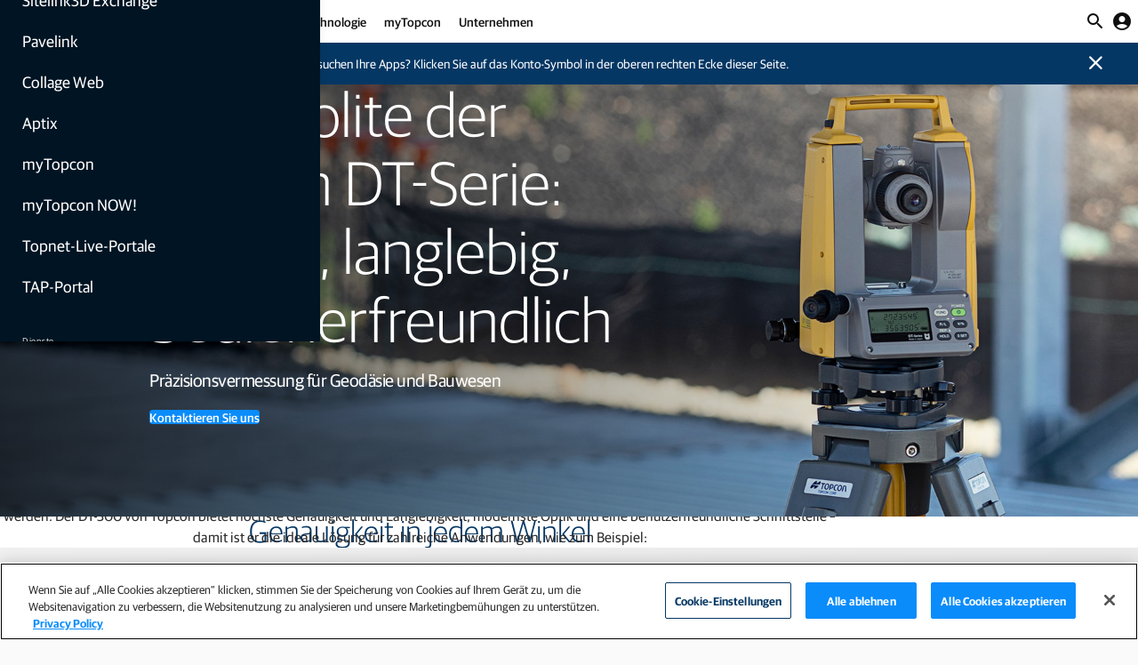

--- FILE ---
content_type: text/html;charset=utf-8
request_url: https://www.topconpositioning.com/de/de/solutions/technology/infrastructure-products/theodolites
body_size: 25169
content:

<!DOCTYPE HTML>
<html lang="de-DE">
<head>
    <meta charset="UTF-8"/>
    <title>Theodolite zum Bestimmen von horizontalen und vertikalen Winkeln  </title>
    <meta name="keywords" content="Vermessung"/>
    <meta name="description" content="Theodolite sind Präzisionsinstrumente, die in der Vermessung und im Bauwesen zur Bestimmung horizontaler und vertikaler Winkel verwendet werden. Sie bieten höchste Genauigkeit und Langlebigkeit, modernste Optik und eine benutzerfreundliche Schnittstelle."/>
    <meta name="template" content="product"/>
    <meta name="viewport" content="width=device-width, initial-scale=1"/>
    

    
    
<script defer="defer" type="text/javascript" src="/.rum/@adobe/helix-rum-js@%5E2/dist/rum-standalone.js"></script>
<link rel="canonical" href="https://www.topconpositioning.com/de/de/solutions/technology/infrastructure-products/theodolites"/>


    


	<link rel="alternate" hreflang="en-ie" href="https://www.topconpositioning.com/ie/en/solutions/technology/infrastructure-products/theodolites"/>

	<link rel="alternate" hreflang="de-de" href="https://www.topconpositioning.com/de/de/solutions/technology/infrastructure-products/theodolites"/>

	<link rel="alternate" hreflang="en-us" href="https://www.topconpositioning.com/us/en/solutions/technology/infrastructure-products/theodolites"/>

	<link rel="alternate" hreflang="pt-br" href="https://www.topconpositioning.com/br/pt/solutions/technology/infrastructure-products/theodolites"/>

	<link rel="alternate" hreflang="es-es" href="https://www.topconpositioning.com/es/es/solutions/technology/infrastructure-products/theodolites"/>

	<link rel="alternate" hreflang="nl-be" href="https://www.topconpositioning.com/be/nl/solutions/technology/infrastructure-products/theodolites"/>

	<link rel="alternate" hreflang="es" href="https://www.topconpositioning.com/latam/solutions/technology/infrastructure-products/theodolites"/>

	<link rel="alternate" hreflang="x-default" href="https://www.topconpositioning.com/solutions/technology/infrastructure-products/theodolites"/>

	<link rel="alternate" hreflang="it-it" href="https://www.topconpositioning.com/it/it/solutions/technology/infrastructure-products/theodolites"/>

	<link rel="alternate" hreflang="nl-nl" href="https://www.topconpositioning.com/nl/nl/solutions/technology/infrastructure-products/theodolites"/>

	<link rel="alternate" hreflang="fr-be" href="https://www.topconpositioning.com/be/fr/solutions/technology/infrastructure-products/theodolites"/>

	<link rel="alternate" hreflang="fr-fr" href="https://www.topconpositioning.com/fr/fr/solutions/technology/infrastructure-products/theodolites"/>

	<link rel="alternate" hreflang="en-gb" href="https://www.topconpositioning.com/gb/en/solutions/technology/infrastructure-products/theodolites"/>



	
    <link rel="stylesheet" href="/etc.clientlibs/topconpositioning/clientlibs/clientlib-base.lc-aeb8d4d2c4ed2cb08ea819dbe0fdb70a-lc.min.css" type="text/css">





<script src="https://platform-api.sharethis.com/js/sharethis.js#property=645bf5bca4982d0019d17475&product=custom-share-buttons&source=platform" async="async"></script>


<script src="https://geoip-js.com/js/apis/geoip2/v2.1/geoip2.js"></script>



<meta name="google-maps-api-key" content="AIzaSyCRCSmZMvWN95tE0H6cRjFyN11F5PoGQZY"/>


	<script data-base-url="//160-WWD-980.mktoweb.com" data-munchkin-id="160-WWD-980" id="marketo-js-api" src="//160-WWD-980.mktoweb.com/js/forms2/js/forms2.min.js"></script>

	<script type="text/plain" class="optanon-category-C0002">
		(function () {
			var didInit = false;

			function initMunchkin () {
				if (didInit === false) {
					didInit = true;
					Munchkin.init('160-WWD-980');
				}
			}

			var s = document.createElement('script');
			s.type = 'text/javascript';
			s.async = true;
			s.src = '//munchkin.marketo.net/munchkin.js';
			s.onreadystatechange = function () {
				if (this.readyState == 'complete' || this.readyState == 'loaded') {
					initMunchkin();
				}
			};
			s.onload = initMunchkin;
			document.getElementsByTagName('head')[0].appendChild(s);
		})();
	</script>





	
		<meta name="login-management-variables" data-client-id="d2c395a4-b6af-3805-b64a-b09a337f3c53" data-client-secret="f71db045a3f253e49a34" data-openid-config="https://token.auth.topcon.com/.well-known/openid-configuration"/>
	
	







	<meta name="page-industry"/>
	<meta name="page-product" content="Theodolites"/>







	
		
		<script>(function(w,d,s,l,i){w[l]=w[l]||[];w[l].push({'gtm.start':
				new Date().getTime(),event:'gtm.js'});var f=d.getElementsByTagName(s)[0],
			j=d.createElement(s),dl=l!='dataLayer'?'&l='+l:'';j.async=true;j.src=
			'https://www.googletagmanager.com/gtm.js?id='+i+dl;f.parentNode.insertBefore(j,f);
		})(window,document,'script','dataLayer','GTM-KJPJR6T');</script>
		

		
		<script src="https://cdn.cookielaw.org/scripttemplates/otSDKStub.js" data-document-language="true" type="text/javascript" charset="UTF-8" data-domain-script="c809e0a2-8e6a-4854-9c32-dbbd55352f98"></script>
		
	
	


    
    
    

    

    
    <script src="/etc.clientlibs/topconpositioning/clientlibs/clientlib-dependencies.lc-d41d8cd98f00b204e9800998ecf8427e-lc.min.js"></script>


    
    <link rel="stylesheet" href="/etc.clientlibs/topconpositioning/clientlibs/clientlib-dependencies.lc-d41d8cd98f00b204e9800998ecf8427e-lc.min.css" type="text/css">
<link rel="stylesheet" href="/etc.clientlibs/topconpositioning/clientlibs/clientlib-site.lc-fffee34cf0759dec59c808167e0ca827-lc.min.css" type="text/css">


    
    
    <script async src="/etc.clientlibs/core/wcm/components/commons/datalayer/v2/clientlibs/core.wcm.components.commons.datalayer.v2.lc-1e0136bad0acfb78be509234578e44f9-lc.min.js"></script>


    
    <script async src="/etc.clientlibs/core/wcm/components/commons/datalayer/acdl/core.wcm.components.commons.datalayer.acdl.lc-bf921af342fd2c40139671dbf0920a1f-lc.min.js"></script>



    
    
</head>
<body class="productpage page basicpage" id="productpage-1849d648b3" data-cmp-link-accessibility-enabled data-cmp-link-accessibility-text="öffnet sich in einem neuen Tab" data-cmp-data-layer-enabled>






	
		
		<noscript><iframe src="https://www.googletagmanager.com/ns.html?id=GTM-KJPJR6T" height="0" width="0" style="display:none;visibility:hidden"></iframe></noscript>
		
	
	


<script>
	window.adobeDataLayer = window.adobeDataLayer || [];
	adobeDataLayer.push({
		page: JSON.parse("{\x22productpage\u002D1849d648b3\x22:{\x22@type\x22:\x22topconpositioning\/components\/productpage\x22,\x22repo:modifyDate\x22:\x222024\u002D03\u002D20T05:03:06Z\x22,\x22dc:title\x22:\x22Theodolite zum Bestimmen von horizontalen und vertikalen Winkeln  \x22,\x22dc:description\x22:\x22Theodolite sind Präzisionsinstrumente, die in der Vermessung und im Bauwesen zur Bestimmung horizontaler und vertikaler Winkel verwendet werden. Sie bieten höchste Genauigkeit und Langlebigkeit, modernste Optik und eine benutzerfreundliche Schnittstelle.\x22,\x22xdm:template\x22:\x22\/conf\/topconpositioning\/settings\/wcm\/templates\/product\x22,\x22xdm:language\x22:\x22de\u002DDE\x22,\x22xdm:tags\x22:[\x22Vermessung\x22],\x22repo:path\x22:\x22\/content\/topconpositioning\/de\/de\/solutions\/technology\/infrastructure\u002Dproducts\/theodolites.html\x22}}"),
		event:'cmp:show',
		eventInfo: {
			path: 'page.productpage\u002D1849d648b3'
		}
	});
</script>


	




	
<div class="root container responsivegrid">

	
	<div class="cmp-container__bg-pattern">

		
		

		
		

		
		

		
		

		
		

		
		

		
		

	</div>

	
    <div id="container-7df2aefaec" class="cmp-container">
        


<div class="aem-Grid aem-Grid--12 aem-Grid--default--12 ">
    
    <header class="experiencefragment aem-GridColumn aem-GridColumn--default--12">
<div id="experiencefragment-decc1b886e" class="cmp-experiencefragment cmp-experiencefragment--header">


	
	<div class="cmp-container__bg-pattern">

		
		

		
		

		
		

		
		

		
		

		
		

		
		

	</div>

	
	
    
    <div id="container-addbf4565c" class="cmp-container">
        
        <div class="header"><div class="cmp-header ">
	

	
	<a class="cmp-header__logo" href="/de/de">
		<img alt="Topcon" src="/content/dam/topconpositioning/topcon-logo.png"/>
	</a>

	
	<nav class="cmp-header__navigation">




    
    
    <div class="navigationtierone"><div class="cmp-navigation-tier-1 ">
	

	
	<a class="cmp-navigation-tier-1__link " href="/de/de/solutions/infrastructure">
		Infrastruktur
	</a>

	<!-- expand/contract -->
	
		<button class="cmp-navigation-tier-1__expand-trigger --meganav-trigger">
			<span class="material-icons-round">expand_more</span>
		</button>

		<button class="cmp-navigation-tier-1__contract-trigger --meganav-trigger">
			<span class="material-icons-round">expand_less</span>
		</button>
	

	
	<div class="cmp-navigation-tier-1__meganav">

		
		<nav class="cmp-navigation-tier-1__meganav-subnav">

			<div class="cmp-navigation-tier-1__meganav-subnav-column">




    
    
    <div class="navigationtiertwo"><div class="cmp-navigation-tier-2 ">

	
	<a class="cmp-navigation-tier-2__link" href="/de/de/solutions/infrastructure/earthmoving">
		Erdbewegung
	</a>

	
	<nav class="cmp-navigation-tier-2__links ">
		<ul class="cmp-navigation-tier-2__links-list">
			<li class="cmp-navigation-tier-2__links-item">
				<a class="cmp-navigation-tier-2__links-link" href="/de/de/solutions/infrastructure/earthmoving/excavators">
					Bagger
				</a>
			</li>
		
			<li class="cmp-navigation-tier-2__links-item">
				<a class="cmp-navigation-tier-2__links-link" href="/de/de/solutions/infrastructure/earthmoving/bulldozers">
					Planierraupen
				</a>
			</li>
		
			<li class="cmp-navigation-tier-2__links-item">
				<a class="cmp-navigation-tier-2__links-link" href="/de/de/solutions/infrastructure/earthmoving/motor-graders">
					Grader
				</a>
			</li>
		
			<li class="cmp-navigation-tier-2__links-item">
				<a class="cmp-navigation-tier-2__links-link" href="/de/de/solutions/infrastructure/earthmoving/haulers">
					Lkw
				</a>
			</li>
		
			<li class="cmp-navigation-tier-2__links-item">
				<a class="cmp-navigation-tier-2__links-link" href="/de/de/solutions/infrastructure/earthmoving/mini-excavators">
					Minibagger
				</a>
			</li>
		
			<li class="cmp-navigation-tier-2__links-item">
				<a class="cmp-navigation-tier-2__links-link" href="/de/de/solutions/infrastructure/earthmoving/intelligent-compaction">
					Bodenverdichtung
				</a>
			</li>
		</ul>
	</nav>

</div>
</div>


</div>

			<div class="cmp-navigation-tier-1__meganav-subnav-column">




    
    
    <div class="navigationtiertwo"><div class="cmp-navigation-tier-2 ">

	
	<a class="cmp-navigation-tier-2__link" href="/de/de/solutions/infrastructure/asphalt-paving">
		Asphalteinbau
	</a>

	
	<nav class="cmp-navigation-tier-2__links ">
		<ul class="cmp-navigation-tier-2__links-list">
			<li class="cmp-navigation-tier-2__links-item">
				<a class="cmp-navigation-tier-2__links-link" href="/de/de/solutions/infrastructure/asphalt-paving/milling-machines">
					Kaltfräsen
				</a>
			</li>
		
			<li class="cmp-navigation-tier-2__links-item">
				<a class="cmp-navigation-tier-2__links-link" href="/de/de/solutions/infrastructure/asphalt-paving/asphalt-pavers">
					Asphaltfertiger
				</a>
			</li>
		
			<li class="cmp-navigation-tier-2__links-item">
				<a class="cmp-navigation-tier-2__links-link" href="/de/de/solutions/infrastructure/earthmoving/intelligent-compaction">
					Asphaltwalzen
				</a>
			</li>
		</ul>
	</nav>

</div>
</div>


    
    
    <div class="navigationtiertwo"><div class="cmp-navigation-tier-2 ">

	
	<a class="cmp-navigation-tier-2__link" href="/de/de/solutions/infrastructure/concrete-paving">
		Betoneinbau
	</a>

	
	<nav class="cmp-navigation-tier-2__links ">
		<ul class="cmp-navigation-tier-2__links-list">
			<li class="cmp-navigation-tier-2__links-item">
				<a class="cmp-navigation-tier-2__links-link" href="/de/de/solutions/infrastructure/concrete-paving/curb-and-gutter-machines">
					Gleitschalungsfertiger
				</a>
			</li>
		</ul>
	</nav>

</div>
</div>


</div>

			<div class="cmp-navigation-tier-1__meganav-subnav-column">




    
    
    <div class="navigationtiertwo"><div class="cmp-navigation-tier-2 ">

	
	<a class="cmp-navigation-tier-2__link" href="/de/de/solutions/infrastructure/building-construction">
		Hochbau
	</a>

	
	<nav class="cmp-navigation-tier-2__links ">
		<ul class="cmp-navigation-tier-2__links-list">
			<li class="cmp-navigation-tier-2__links-item">
				<a class="cmp-navigation-tier-2__links-link" href="/de/de/solutions/infrastructure/building-construction/layout">
					Absteckung
				</a>
			</li>
		
			<li class="cmp-navigation-tier-2__links-item">
				<a class="cmp-navigation-tier-2__links-link" href="/de/de/solutions/infrastructure/building-construction/construction-verification">
					Abgleich von Planung und Bauausführung
				</a>
			</li>
		</ul>
	</nav>

</div>
</div>


</div>

			<div class="cmp-navigation-tier-1__meganav-subnav-column">




    
    
    <div class="navigationtiertwo"><div class="cmp-navigation-tier-2 ">

	
	<a class="cmp-navigation-tier-2__link" href="/de/de/solutions/infrastructure/surveying">
		Vermessung
	</a>

	
	<nav class="cmp-navigation-tier-2__links ">
		<ul class="cmp-navigation-tier-2__links-list">
			<li class="cmp-navigation-tier-2__links-item">
				<a class="cmp-navigation-tier-2__links-link" href="/de/de/solutions/infrastructure/surveying/field-surveying">
					Landvermessung
				</a>
			</li>
		
			<li class="cmp-navigation-tier-2__links-item">
				<a class="cmp-navigation-tier-2__links-link" href="/de/de/solutions/infrastructure/building-construction/monitoring">
					Überwachung
				</a>
			</li>
		</ul>
	</nav>

</div>
</div>


    
    
    <div class="navigationtiertwo"><div class="cmp-navigation-tier-2 ">

	
	<a class="cmp-navigation-tier-2__link" href="/de/de/solutions/infrastructure/software-and-services">
		Software und Dienste
	</a>

	
	

</div>
</div>


</div>

		</nav>

		
		<nav class="cmp-navigation-tier-1__meganav-utility">
			<ul class="cmp-navigation-tier-1__meganav-utility-list">
				
				
					<li class="cmp-navigation-tier-1__meganav-utility-item">
						<a class="cmp-navigation-tier-1__meganav-utility-link cmp-navigation-tier-1__meganav-utility-link-icon" href="/de/de/contact/talk-to-an-expert">Sprechen Sie mit unseren Experten</a>
					</li>
				
				<li class="cmp-navigation-tier-1__meganav-utility-item">
					<div class="cmp-languagepicker">

	<button class="cmp-languagepicker__button">
		<i class="material-icons-round">
			language
		</i>
		<span>Deutschland</span>
	</button>

	<div class="cmp-modal">
		<div class="cmp-modal__dialog">
			<div class="cmp-modal__header">
				<h3 class="cmp-modal__title">Sprache oder Standort wählen</h3>
				<button type="button" class="cmp-modal__close">
					<span>close</span>
				</button>
			</div>
			<div class="cmp-modal__content">
				<ul class="cmp-languagepicker__menu" role="presentation">
					<li class="cmp-languagepicker__list">
						<i class="material-icons-round cmp-languagepicker__list-icon">
							language
						</i>
						<a lang="es" data-modal="off" data-localeroot="/" href="/latam/solutions/technology/infrastructure-products/theodolites" class="cmp-languagepicker__link">
							<span>
								Español (LATAM)
							</span>
						</a>
					</li>
				
					<li class="cmp-languagepicker__list">
						<i class="material-icons-round cmp-languagepicker__list-icon">
							language
						</i>
						<a lang="en" data-modal="off" data-localeroot="/" href="/solutions/technology/infrastructure-products/theodolites" class="cmp-languagepicker__link">
							<span>
								English (Global)
							</span>
						</a>
					</li>
				</ul>
				<hr class="cmp-languagepicker__divider"/>
				<ul class="cmp-languagepicker__menu" role="presentation">
					
					
						<li class="cmp-languagepicker__list">
							<img class="cmp-languagepicker__list-icon" src="/content/dam/topconpositioning/country-flags/United-States-Canada.png" alt="United States / Canada"/>
							<a lang="en-US" data-modal="off" href="/us/en/solutions/technology/infrastructure-products/theodolites" class="cmp-languagepicker__link">
								<span>United States / Canada</span>
							</a>
						</li>
					
				
					
					
						<li class="cmp-languagepicker__list">
							<img class="cmp-languagepicker__list-icon" src="/content/dam/topconpositioning/country-flags/Brasil.png" alt="Brasil"/>
							<a lang="pt-BR" data-modal="off" href="/br/pt/solutions/technology/infrastructure-products/theodolites" class="cmp-languagepicker__link">
								<span>Brasil</span>
							</a>
						</li>
					
				
					
					
						<li class="cmp-languagepicker__list">
							<img class="cmp-languagepicker__list-icon" src="/content/dam/topconpositioning/country-flags/Italia.png" alt="Italia"/>
							<a lang="it-IT" data-modal="off" href="/it/it/solutions/technology/infrastructure-products/theodolites" class="cmp-languagepicker__link">
								<span>Italia</span>
							</a>
						</li>
					
				
					
					
						<li class="cmp-languagepicker__list">
							<img class="cmp-languagepicker__list-icon" src="/content/dam/topconpositioning/country-flags/Great-Britain.png" alt="Great Britain"/>
							<a lang="en-GB" data-modal="off" href="/gb/en/solutions/technology/infrastructure-products/theodolites" class="cmp-languagepicker__link">
								<span>Great Britain</span>
							</a>
						</li>
					
				
					
					
						<li class="cmp-languagepicker__list">
							<img class="cmp-languagepicker__list-icon" src="/content/dam/topconpositioning/country-flags/Ireland.png" alt="Ireland"/>
							<a lang="en-IE" data-modal="off" href="/ie/en/solutions/technology/infrastructure-products/theodolites" class="cmp-languagepicker__link">
								<span>Ireland</span>
							</a>
						</li>
					
				
					
					
						<li class="cmp-languagepicker__list">
							<img class="cmp-languagepicker__list-icon" src="/content/dam/topconpositioning/country-flags/Nederland.png" alt="Nederland"/>
							<a lang="nl-NL" data-modal="off" href="/nl/nl/solutions/technology/infrastructure-products/theodolites" class="cmp-languagepicker__link">
								<span>Nederland</span>
							</a>
						</li>
					
				
					
						<li class="cmp-languagepicker__list">
							<img class="cmp-languagepicker__list-icon" src="/content/dam/topconpositioning/country-flags/België-Belgique.png" alt="Belgique"/>
							<a data-modal="off" lang="fr-BE" href="/be/fr/solutions/technology/infrastructure-products/theodolites" class="cmp-languagepicker__link">
								<span>Belgique</span>
							</a> <span class="cmp-languagepicker__link-divider"> /
							</span>
						
							
							<a data-modal="off" lang="nl-BE" href="/be/nl/solutions/technology/infrastructure-products/theodolites" class="cmp-languagepicker__link">
								<span>België</span>
							</a> 
						</li>
					
					
				
					
					
						<li class="cmp-languagepicker__list">
							<img class="cmp-languagepicker__list-icon" src="/content/dam/topconpositioning/country-flags/Deutschland.png" alt="Deutschland"/>
							<a lang="de-DE" data-modal="off" href="/de/de/solutions/technology/infrastructure-products/theodolites" class="cmp-languagepicker__link">
								<span>Deutschland</span>
							</a>
						</li>
					
				
					
					
						<li class="cmp-languagepicker__list">
							<img class="cmp-languagepicker__list-icon" src="/content/dam/topconpositioning/country-flags/Espana.png" alt="España"/>
							<a lang="es-ES" data-modal="off" href="/es/es/solutions/technology/infrastructure-products/theodolites" class="cmp-languagepicker__link">
								<span>España</span>
							</a>
						</li>
					
				
					
					
						<li class="cmp-languagepicker__list">
							<img class="cmp-languagepicker__list-icon" src="/content/dam/topconpositioning/country-flags/France.png" alt="France"/>
							<a lang="fr-FR" data-modal="off" href="/fr/fr/solutions/technology/infrastructure-products/theodolites" class="cmp-languagepicker__link">
								<span>France</span>
							</a>
						</li>
					
				</ul>
			</div>
			<div class="cmp-modal__footer"></div>
		</div>
	</div>
</div>


    

				</li>
			</ul>
		</nav>

		
		

	</div>

</div>
</div>


    
    
    <div class="navigationtierone"><div class="cmp-navigation-tier-1 ">
	

	
	<a class="cmp-navigation-tier-1__link " href="/de/de/solutions/agriculture">
		Landwirtschaft
	</a>

	<!-- expand/contract -->
	
		<button class="cmp-navigation-tier-1__expand-trigger --meganav-trigger">
			<span class="material-icons-round">expand_more</span>
		</button>

		<button class="cmp-navigation-tier-1__contract-trigger --meganav-trigger">
			<span class="material-icons-round">expand_less</span>
		</button>
	

	
	<div class="cmp-navigation-tier-1__meganav">

		
		<nav class="cmp-navigation-tier-1__meganav-subnav">

			<div class="cmp-navigation-tier-1__meganav-subnav-column">




    
    
    <div class="navigationtiertwo"><div class="cmp-navigation-tier-2 ">

	
	<a class="cmp-navigation-tier-2__link" href="/de/de/solutions/agriculture/soil-preparation">
		Bodenbearbeitung
	</a>

	
	

</div>
</div>


    
    
    <div class="navigationtiertwo"><div class="cmp-navigation-tier-2 ">

	
	<a class="cmp-navigation-tier-2__link" href="/de/de/solutions/agriculture/seeding-and-planting">
		Aussaat und Pflanzung
	</a>

	
	

</div>
</div>


    
    
    <div class="navigationtiertwo"><div class="cmp-navigation-tier-2 ">

	
	<a class="cmp-navigation-tier-2__link" href="/de/de/solutions/agriculture/crop-care">
		Bestandspflege
	</a>

	
	

</div>
</div>


    
    
    <div class="navigationtiertwo"><div class="cmp-navigation-tier-2 ">

	
	<a class="cmp-navigation-tier-2__link" href="/de/de/solutions/agriculture/harvest">
		Ernte
	</a>

	
	

</div>
</div>


</div>

			<div class="cmp-navigation-tier-1__meganav-subnav-column">




    
    
    <div class="navigationtiertwo"><div class="cmp-navigation-tier-2 ">

	
	<a class="cmp-navigation-tier-2__link" href="/de/de/solutions/technology/agriculture-products/guidance-and-auto-steering">
		Spurführung und automatische Lenksysteme
	</a>

	
	

</div>
</div>


    
    
    <div class="navigationtiertwo"><div class="cmp-navigation-tier-2 ">

	
	<a class="cmp-navigation-tier-2__link" href="/de/de/solutions/agriculture/feed-management">
		Fütterungsmanagement
	</a>

	
	

</div>
</div>


    
    
    <div class="navigationtiertwo"><div class="cmp-navigation-tier-2 ">

	
	<a class="cmp-navigation-tier-2__link" href="/de/de/solutions/technology/agriculture-products/indicators-and-load-cells">
		Anzeigegeräte und Wiegezellen
	</a>

	
	

</div>
</div>


    
    
    <div class="navigationtiertwo"><div class="cmp-navigation-tier-2 ">

	
	<a class="cmp-navigation-tier-2__link" href="/de/de/solutions/technology/agriculture-products/mobile-weighing">
		Mobiles Wiegen
	</a>

	
	

</div>
</div>


</div>

			

			

		</nav>

		
		<nav class="cmp-navigation-tier-1__meganav-utility">
			<ul class="cmp-navigation-tier-1__meganav-utility-list">
				
				
					<li class="cmp-navigation-tier-1__meganav-utility-item">
						<a class="cmp-navigation-tier-1__meganav-utility-link cmp-navigation-tier-1__meganav-utility-link-icon" href="/de/de/contact/talk-to-an-expert">Sprechen Sie mit unseren Experten</a>
					</li>
				
				<li class="cmp-navigation-tier-1__meganav-utility-item">
					<div class="cmp-languagepicker">

	<button class="cmp-languagepicker__button">
		<i class="material-icons-round">
			language
		</i>
		<span>Deutschland</span>
	</button>

	<div class="cmp-modal">
		<div class="cmp-modal__dialog">
			<div class="cmp-modal__header">
				<h3 class="cmp-modal__title">Sprache oder Standort wählen</h3>
				<button type="button" class="cmp-modal__close">
					<span>close</span>
				</button>
			</div>
			<div class="cmp-modal__content">
				<ul class="cmp-languagepicker__menu" role="presentation">
					<li class="cmp-languagepicker__list">
						<i class="material-icons-round cmp-languagepicker__list-icon">
							language
						</i>
						<a lang="es" data-modal="off" data-localeroot="/" href="/latam/solutions/technology/infrastructure-products/theodolites" class="cmp-languagepicker__link">
							<span>
								Español (LATAM)
							</span>
						</a>
					</li>
				
					<li class="cmp-languagepicker__list">
						<i class="material-icons-round cmp-languagepicker__list-icon">
							language
						</i>
						<a lang="en" data-modal="off" data-localeroot="/" href="/solutions/technology/infrastructure-products/theodolites" class="cmp-languagepicker__link">
							<span>
								English (Global)
							</span>
						</a>
					</li>
				</ul>
				<hr class="cmp-languagepicker__divider"/>
				<ul class="cmp-languagepicker__menu" role="presentation">
					
					
						<li class="cmp-languagepicker__list">
							<img class="cmp-languagepicker__list-icon" src="/content/dam/topconpositioning/country-flags/United-States-Canada.png" alt="United States / Canada"/>
							<a lang="en-US" data-modal="off" href="/us/en/solutions/technology/infrastructure-products/theodolites" class="cmp-languagepicker__link">
								<span>United States / Canada</span>
							</a>
						</li>
					
				
					
					
						<li class="cmp-languagepicker__list">
							<img class="cmp-languagepicker__list-icon" src="/content/dam/topconpositioning/country-flags/Brasil.png" alt="Brasil"/>
							<a lang="pt-BR" data-modal="off" href="/br/pt/solutions/technology/infrastructure-products/theodolites" class="cmp-languagepicker__link">
								<span>Brasil</span>
							</a>
						</li>
					
				
					
					
						<li class="cmp-languagepicker__list">
							<img class="cmp-languagepicker__list-icon" src="/content/dam/topconpositioning/country-flags/Italia.png" alt="Italia"/>
							<a lang="it-IT" data-modal="off" href="/it/it/solutions/technology/infrastructure-products/theodolites" class="cmp-languagepicker__link">
								<span>Italia</span>
							</a>
						</li>
					
				
					
					
						<li class="cmp-languagepicker__list">
							<img class="cmp-languagepicker__list-icon" src="/content/dam/topconpositioning/country-flags/Great-Britain.png" alt="Great Britain"/>
							<a lang="en-GB" data-modal="off" href="/gb/en/solutions/technology/infrastructure-products/theodolites" class="cmp-languagepicker__link">
								<span>Great Britain</span>
							</a>
						</li>
					
				
					
					
						<li class="cmp-languagepicker__list">
							<img class="cmp-languagepicker__list-icon" src="/content/dam/topconpositioning/country-flags/Ireland.png" alt="Ireland"/>
							<a lang="en-IE" data-modal="off" href="/ie/en/solutions/technology/infrastructure-products/theodolites" class="cmp-languagepicker__link">
								<span>Ireland</span>
							</a>
						</li>
					
				
					
					
						<li class="cmp-languagepicker__list">
							<img class="cmp-languagepicker__list-icon" src="/content/dam/topconpositioning/country-flags/Nederland.png" alt="Nederland"/>
							<a lang="nl-NL" data-modal="off" href="/nl/nl/solutions/technology/infrastructure-products/theodolites" class="cmp-languagepicker__link">
								<span>Nederland</span>
							</a>
						</li>
					
				
					
						<li class="cmp-languagepicker__list">
							<img class="cmp-languagepicker__list-icon" src="/content/dam/topconpositioning/country-flags/België-Belgique.png" alt="Belgique"/>
							<a data-modal="off" lang="fr-BE" href="/be/fr/solutions/technology/infrastructure-products/theodolites" class="cmp-languagepicker__link">
								<span>Belgique</span>
							</a> <span class="cmp-languagepicker__link-divider"> /
							</span>
						
							
							<a data-modal="off" lang="nl-BE" href="/be/nl/solutions/technology/infrastructure-products/theodolites" class="cmp-languagepicker__link">
								<span>België</span>
							</a> 
						</li>
					
					
				
					
					
						<li class="cmp-languagepicker__list">
							<img class="cmp-languagepicker__list-icon" src="/content/dam/topconpositioning/country-flags/Deutschland.png" alt="Deutschland"/>
							<a lang="de-DE" data-modal="off" href="/de/de/solutions/technology/infrastructure-products/theodolites" class="cmp-languagepicker__link">
								<span>Deutschland</span>
							</a>
						</li>
					
				
					
					
						<li class="cmp-languagepicker__list">
							<img class="cmp-languagepicker__list-icon" src="/content/dam/topconpositioning/country-flags/Espana.png" alt="España"/>
							<a lang="es-ES" data-modal="off" href="/es/es/solutions/technology/infrastructure-products/theodolites" class="cmp-languagepicker__link">
								<span>España</span>
							</a>
						</li>
					
				
					
					
						<li class="cmp-languagepicker__list">
							<img class="cmp-languagepicker__list-icon" src="/content/dam/topconpositioning/country-flags/France.png" alt="France"/>
							<a lang="fr-FR" data-modal="off" href="/fr/fr/solutions/technology/infrastructure-products/theodolites" class="cmp-languagepicker__link">
								<span>France</span>
							</a>
						</li>
					
				</ul>
			</div>
			<div class="cmp-modal__footer"></div>
		</div>
	</div>
</div>


    

				</li>
			</ul>
		</nav>

		
		<div class="cmp-navigation-tier-1__meganav-cta">




    
    
    <div class="teaser --styleTeaserStyleTextOverlayBottomLeft">
<div id="teaser-a8bab03edf" class="cmp-teaser" data-cmp-data-layer="{&#34;teaser-a8bab03edf&#34;:{&#34;@type&#34;:&#34;topconpositioning/components/teaser&#34;,&#34;repo:modifyDate&#34;:&#34;2026-01-20T02:03:06Z&#34;,&#34;dc:title&#34;:&#34;Topcon Agriculture Platform (TAP)&#34;,&#34;dc:description&#34;:&#34;&lt;p>Software für Pflanzenbau und Fütterungsmanagement&amp;nbsp;&lt;/p>\r\n&#34;,&#34;xdm:linkURL&#34;:&#34;https://tap-account.topconagriculture.com/&#34;}}">
	<a class="cmp-teaser__link" data-cmp-clickable href="https://tap-account.topconagriculture.com/" target="_blank">
		<div class="cmp-teaser__content">
			
    

			
    <h2 class="cmp-teaser__title">
        Topcon Agriculture Platform (TAP)
    </h2>

			
    <div class="cmp-teaser__description"><p>Software für Pflanzenbau und Fütterungsmanagement </p>
</div>

			
	<div class="cmp-teaser__action-container cmp-teaser__action-container--actions-single">
		<span class="cmp-teaser__action-link">Anmelden</span>
		
	</div>

		</div>
		
    <div class="cmp-teaser__image">
<div data-cmp-is="image" data-cmp-widths="320,480,600,800,1024,1200,1600" data-cmp-src="/content/experience-fragments/topconpositioning/de/de/site/header/master/_jcr_content/root/header/navigation/navigationtierone_co/cta/teaser_copy.coreimg.85{.width}.png/1768874586983/blue-500-teaser.png" data-cmp-filereference="/content/dam/topconpositioning/industry-application/teasers/Blue-500_teaser.png" id="teaser-a8bab03edf-image" data-cmp-data-layer="{&#34;teaser-a8bab03edf-image&#34;:{&#34;@type&#34;:&#34;topconpositioning/components/image&#34;,&#34;repo:modifyDate&#34;:&#34;2026-01-20T02:03:06Z&#34;,&#34;image&#34;:{&#34;repo:id&#34;:&#34;140215bb-74c8-41b0-955f-dd8f6565e131&#34;,&#34;repo:modifyDate&#34;:&#34;2024-07-31T15:25:42Z&#34;,&#34;@type&#34;:&#34;image/png&#34;,&#34;repo:path&#34;:&#34;/content/dam/topconpositioning/industry-application/teasers/Blue-500_teaser.png&#34;,&#34;xdm:tags&#34;:[&#34;properties:orientation/landscape&#34;],&#34;xdm:smartTags&#34;:{&#34;template&#34;:0.83,&#34;flag&#34;:0.868,&#34;javelin&#34;:0.785,&#34;wallpaper&#34;:0.81,&#34;ticket&#34;:0.809,&#34;shape&#34;:0.807,&#34;simulation&#34;:0.755,&#34;ribbon&#34;:0.811,&#34;banner&#34;:0.842,&#34;graphic design&#34;:0.784,&#34;payment card&#34;:0.823,&#34;label&#34;:0.754,&#34;title&#34;:0.81,&#34;tint&#34;:0.835,&#34;minimalist photography&#34;:0.918,&#34;tarpaulin&#34;:0.785,&#34;background&#34;:0.833,&#34;line art&#34;:0.757,&#34;price tag&#34;:0.769,&#34;rectangle&#34;:0.94,&#34;lap&#34;:0.761,&#34;credit card&#34;:0.796,&#34;webpage&#34;:0.774,&#34;business card&#34;:0.77}}}}" data-cmp-hook-image="imageV3" class="cmp-image" itemscope itemtype="http://schema.org/ImageObject">
    
        <img src="/content/experience-fragments/topconpositioning/de/de/site/header/master/_jcr_content/root/header/navigation/navigationtierone_co/cta/teaser_copy.coreimg.png/1768874586983/blue-500-teaser.png" srcset="/content/experience-fragments/topconpositioning/de/de/site/header/master/_jcr_content/root/header/navigation/navigationtierone_co/cta/teaser_copy.coreimg.85.320.png/1768874586983/blue-500-teaser.png 320w,/content/experience-fragments/topconpositioning/de/de/site/header/master/_jcr_content/root/header/navigation/navigationtierone_co/cta/teaser_copy.coreimg.85.480.png/1768874586983/blue-500-teaser.png 480w,/content/experience-fragments/topconpositioning/de/de/site/header/master/_jcr_content/root/header/navigation/navigationtierone_co/cta/teaser_copy.coreimg.85.600.png/1768874586983/blue-500-teaser.png 600w,/content/experience-fragments/topconpositioning/de/de/site/header/master/_jcr_content/root/header/navigation/navigationtierone_co/cta/teaser_copy.coreimg.85.800.png/1768874586983/blue-500-teaser.png 800w,/content/experience-fragments/topconpositioning/de/de/site/header/master/_jcr_content/root/header/navigation/navigationtierone_co/cta/teaser_copy.coreimg.85.1024.png/1768874586983/blue-500-teaser.png 1024w,/content/experience-fragments/topconpositioning/de/de/site/header/master/_jcr_content/root/header/navigation/navigationtierone_co/cta/teaser_copy.coreimg.85.1200.png/1768874586983/blue-500-teaser.png 1200w,/content/experience-fragments/topconpositioning/de/de/site/header/master/_jcr_content/root/header/navigation/navigationtierone_co/cta/teaser_copy.coreimg.85.1600.png/1768874586983/blue-500-teaser.png 1600w" loading="lazy" class="cmp-image__image" itemprop="contentUrl" width="1596" height="810" alt="TAP Sign in"/>
    
    
    
</div>

    

</div>

		
	</a>
</div>

    

</div>


</div>

	</div>

</div>
</div>


    
    
    <div class="navigationtierone"><div class="cmp-navigation-tier-1 ">
	

	
	<a class="cmp-navigation-tier-1__link " href="/de/de/solutions/technology">
		Technologie
	</a>

	<!-- expand/contract -->
	
		<button class="cmp-navigation-tier-1__expand-trigger --meganav-trigger">
			<span class="material-icons-round">expand_more</span>
		</button>

		<button class="cmp-navigation-tier-1__contract-trigger --meganav-trigger">
			<span class="material-icons-round">expand_less</span>
		</button>
	

	
	<div class="cmp-navigation-tier-1__meganav">

		
		<nav class="cmp-navigation-tier-1__meganav-subnav">

			<div class="cmp-navigation-tier-1__meganav-subnav-column">




    
    
    <div class="navigationtiertwo"><div class="cmp-navigation-tier-2 ">

	
	<a class="cmp-navigation-tier-2__link" href="/de/de/solutions/technology/infrastructure-products">
		Infrastruktur-Produkte
	</a>

	
	<nav class="cmp-navigation-tier-2__links ">
		<ul class="cmp-navigation-tier-2__links-list">
			<li class="cmp-navigation-tier-2__links-item">
				<a class="cmp-navigation-tier-2__links-link" href="/de/de/solutions/technology/infrastructure-products/2d-mc">
					2D-MC
				</a>
			</li>
		
			<li class="cmp-navigation-tier-2__links-item">
				<a class="cmp-navigation-tier-2__links-link" href="/de/de/solutions/technology/infrastructure-products/3d-laser-scanners">
					3D-Laserscanner
				</a>
			</li>
		
			<li class="cmp-navigation-tier-2__links-item">
				<a class="cmp-navigation-tier-2__links-link" href="/de/de/solutions/technology/infrastructure-products/gnss-antennas">
					GNSS-Antennen
				</a>
			</li>
		
			<li class="cmp-navigation-tier-2__links-item">
				<a class="cmp-navigation-tier-2__links-link" href="/de/de/solutions/technology/infrastructure-products/gnss-bases-and-rovers">
					GNSS-Basisstationen und Rover
				</a>
			</li>
		
			<li class="cmp-navigation-tier-2__links-item">
				<a class="cmp-navigation-tier-2__links-link" href="/de/de/solutions/technology/infrastructure-products/gnss-boards">
					GNSS-Platinen
				</a>
			</li>
		
			<li class="cmp-navigation-tier-2__links-item">
				<a class="cmp-navigation-tier-2__links-link" href="/de/de/solutions/technology/infrastructure-products/gnss-radios">
					GNSS-Modems
				</a>
			</li>
		
			<li class="cmp-navigation-tier-2__links-item">
				<a class="cmp-navigation-tier-2__links-link" href="/de/de/solutions/technology/infrastructure-products/hybrid-positioning">
					Hybrid-Positioning
				</a>
			</li>
		
			<li class="cmp-navigation-tier-2__links-item">
				<a class="cmp-navigation-tier-2__links-link" href="/de/de/solutions/technology/infrastructure-products/industrial-weighing-systems">
					Industrie-Wiegesysteme
				</a>
			</li>
		
			<li class="cmp-navigation-tier-2__links-item">
				<a class="cmp-navigation-tier-2__links-link" href="/de/de/solutions/technology/infrastructure-products/laser-receivers-and-sensors">
					Laserempfänger und Sensoren
				</a>
			</li>
		
			<li class="cmp-navigation-tier-2__links-item">
				<a class="cmp-navigation-tier-2__links-link" href="/de/de/solutions/technology/infrastructure-products/levels">
					Nivelliere
				</a>
			</li>
		
			<li class="cmp-navigation-tier-2__links-item">
				<a class="cmp-navigation-tier-2__links-link" href="/de/de/solutions/technology/infrastructure-products/machine-control-sensors">
					Sensoren zur Maschinensteuerung
				</a>
			</li>
		
			<li class="cmp-navigation-tier-2__links-item">
				<a class="cmp-navigation-tier-2__links-link" href="/de/de/solutions/technology/infrastructure-products/manual-total-stations">
					Manuelle Totalstationen
				</a>
			</li>
		
			<li class="cmp-navigation-tier-2__links-item">
				<a class="cmp-navigation-tier-2__links-link" href="/de/de/solutions/technology/infrastructure-products/mc-mobile">
					MC-Mobile
				</a>
			</li>
		
			<li class="cmp-navigation-tier-2__links-item">
				<a class="cmp-navigation-tier-2__links-link" href="/de/de/solutions/technology/infrastructure-products/mc-x-platform">
					MC-X-Plattform
				</a>
			</li>
		
			<li class="cmp-navigation-tier-2__links-item">
				<a class="cmp-navigation-tier-2__links-link" href="/de/de/solutions/technology/infrastructure-products/millimeter-gps">
					mmGPS
				</a>
			</li>
		
			<li class="cmp-navigation-tier-2__links-item">
				<a class="cmp-navigation-tier-2__links-link" href="/de/de/solutions/technology/infrastructure-products/p-32-2d-paving-system">
					P-32 2D Fertigersystem
				</a>
			</li>
		
			<li class="cmp-navigation-tier-2__links-item">
				<a class="cmp-navigation-tier-2__links-link" href="/de/de/solutions/technology/infrastructure-products/pipe-lasers">
					Kanalbaulaser
				</a>
			</li>
		
			<li class="cmp-navigation-tier-2__links-item">
				<a class="cmp-navigation-tier-2__links-link" href="/de/de/solutions/technology/infrastructure-products/rd-m">
					RD-M Road Scanner
				</a>
			</li>
		
			<li class="cmp-navigation-tier-2__links-item">
				<a class="cmp-navigation-tier-2__links-link" href="/de/de/solutions/technology/infrastructure-products/rd-mc">
					RD-MC Maschinensteuerung
				</a>
			</li>
		
			<li class="cmp-navigation-tier-2__links-item">
				<a class="cmp-navigation-tier-2__links-link" href="/de/de/solutions/technology/infrastructure-products/robotic-total-stations">
					Robotik-Totalstationen
				</a>
			</li>
		
			<li class="cmp-navigation-tier-2__links-item">
				<a class="cmp-navigation-tier-2__links-link" href="/de/de/solutions/technology/infrastructure-products/rotary-lasers">
					Rotationslaser
				</a>
			</li>
		
			<li class="cmp-navigation-tier-2__links-item">
				<a class="cmp-navigation-tier-2__links-link" href="/de/de/solutions/technology/infrastructure-products/rugged-tablets">
					Baustellen-Tablets
				</a>
			</li>
		
			<li class="cmp-navigation-tier-2__links-item">
				<a class="cmp-navigation-tier-2__links-link" href="/de/de/solutions/technology/infrastructure-products/theodolites">
					Theodolite
				</a>
			</li>
		
			<li class="cmp-navigation-tier-2__links-item">
				<a class="cmp-navigation-tier-2__links-link" href="/de/de/solutions/technology/infrastructure-products/total-station-machine-control">
					Maschinensteuerung mit Totalstation
				</a>
			</li>
		
			<li class="cmp-navigation-tier-2__links-item">
				<a class="cmp-navigation-tier-2__links-link" href="/de/de/solutions/technology/infrastructure-products/tunnel-applications">
					Tunnelanwendungen
				</a>
			</li>
		</ul>
	</nav>

</div>
</div>


</div>

			<div class="cmp-navigation-tier-1__meganav-subnav-column">




    
    
    <div class="navigationtiertwo"><div class="cmp-navigation-tier-2 ">

	
	<a class="cmp-navigation-tier-2__link" href="/de/de/solutions/technology/infrastructure-software-and-services">
		Software und Dienstleistungen für Infrastrukturprojekte
	</a>

	
	<nav class="cmp-navigation-tier-2__links ">
		<ul class="cmp-navigation-tier-2__links-list">
			<li class="cmp-navigation-tier-2__links-item">
				<a class="cmp-navigation-tier-2__links-link" href="/de/de/solutions/technology/infrastructure-software-and-services/3d-mc-platform">
					3D-MC-Plattform
				</a>
			</li>
		
			<li class="cmp-navigation-tier-2__links-item">
				<a class="cmp-navigation-tier-2__links-link" href="/de/de/solutions/technology/infrastructure-software-and-services/aptix">
					Aptix
				</a>
			</li>
		
			<li class="cmp-navigation-tier-2__links-item">
				<a class="cmp-navigation-tier-2__links-link" href="/de/de/solutions/technology/infrastructure-software-and-services/clearedge-edgewise">
					ClearEdge3D EdgeWise
				</a>
			</li>
		
			<li class="cmp-navigation-tier-2__links-item">
				<a class="cmp-navigation-tier-2__links-link" href="/de/de/solutions/technology/infrastructure-software-and-services/clearedge3d-verity">
					ClearEdge3D Verity
				</a>
			</li>
		
			<li class="cmp-navigation-tier-2__links-item">
				<a class="cmp-navigation-tier-2__links-link" href="/de/de/solutions/technology/infrastructure-software-and-services/collage-office-and-collage-web">
					Collage Office und Collage Web
				</a>
			</li>
		
			<li class="cmp-navigation-tier-2__links-item">
				<a class="cmp-navigation-tier-2__links-link" href="/de/de/solutions/technology/infrastructure-software-and-services/collage-site">
					Collage Site
				</a>
			</li>
		
			<li class="cmp-navigation-tier-2__links-item">
				<a class="cmp-navigation-tier-2__links-link" href="/de/de/solutions/technology/infrastructure-software-and-services/delta-solutions">
					Delta Solutions
				</a>
			</li>
		
			<li class="cmp-navigation-tier-2__links-item">
				<a class="cmp-navigation-tier-2__links-link" href="/de/de/solutions/technology/infrastructure-software-and-services/digital-layout">
					Digital Layout Software
				</a>
			</li>
		
			<li class="cmp-navigation-tier-2__links-item">
				<a class="cmp-navigation-tier-2__links-link" href="/de/de/solutions/technology/infrastructure-software-and-services/gnss-correction-services">
					GNSS-Korrekturdatendienste
				</a>
			</li>
		
			<li class="cmp-navigation-tier-2__links-item">
				<a class="cmp-navigation-tier-2__links-link" href="/de/de/solutions/technology/infrastructure-software-and-services/field">
					Feld
				</a>
			</li>
		
			<li class="cmp-navigation-tier-2__links-item">
				<a class="cmp-navigation-tier-2__links-link" href="/de/de/solutions/technology/infrastructure-software-and-services/office">
					Office
				</a>
			</li>
		
			<li class="cmp-navigation-tier-2__links-item">
				<a class="cmp-navigation-tier-2__links-link" href="/de/de/solutions/technology/infrastructure-software-and-services/relay">
					Relay
				</a>
			</li>
		
			<li class="cmp-navigation-tier-2__links-item">
				<a class="cmp-navigation-tier-2__links-link" href="/de/de/solutions/technology/infrastructure-software-and-services/msp-rapid-on-board">
					MSP Rapid On-board
				</a>
			</li>
		
			<li class="cmp-navigation-tier-2__links-item">
				<a class="cmp-navigation-tier-2__links-link" href="/de/de/solutions/technology/infrastructure-software-and-services/pavelink">
					Pavelink
				</a>
			</li>
		
			<li class="cmp-navigation-tier-2__links-item">
				<a class="cmp-navigation-tier-2__links-link" href="/de/de/solutions/technology/infrastructure-software-and-services/pavelink-thermal-mapper">
					Pavelink Thermal Mapper
				</a>
			</li>
		
			<li class="cmp-navigation-tier-2__links-item">
				<a class="cmp-navigation-tier-2__links-link" href="/de/de/solutions/technology/infrastructure-software-and-services/pocket-3d">
					Pocket 3D
				</a>
			</li>
		
			<li class="cmp-navigation-tier-2__links-item">
				<a class="cmp-navigation-tier-2__links-link" href="/de/de/solutions/technology/infrastructure-software-and-services/point-manager">
					Point Manager
				</a>
			</li>
		
			<li class="cmp-navigation-tier-2__links-item">
				<a class="cmp-navigation-tier-2__links-link" href="/de/de/solutions/technology/infrastructure-software-and-services/project">
					Projekt
				</a>
			</li>
		
			<li class="cmp-navigation-tier-2__links-item">
				<a class="cmp-navigation-tier-2__links-link" href="/de/de/solutions/technology/infrastructure-software-and-services/sitelink3d">
					Sitelink3D
				</a>
			</li>
		
			<li class="cmp-navigation-tier-2__links-item">
				<a class="cmp-navigation-tier-2__links-link" href="/de/de/solutions/technology/infrastructure-software-and-services/sitelink-haul-truck">
					Sitelink3D Haul Truck
				</a>
			</li>
		
			<li class="cmp-navigation-tier-2__links-item">
				<a class="cmp-navigation-tier-2__links-link" href="/de/de/solutions/technology/infrastructure-software-and-services/topcon-integration-services">
					Topcon Integrationsdienste
				</a>
			</li>
		
			<li class="cmp-navigation-tier-2__links-item">
				<a class="cmp-navigation-tier-2__links-link" href="/de/de/solutions/technology/infrastructure-software-and-services/topcon-tierra">
					Topcon Tierra
				</a>
			</li>
		
			<li class="cmp-navigation-tier-2__links-item">
				<a class="cmp-navigation-tier-2__links-link" href="/de/de/solutions/technology/infrastructure-software-and-services/topnet-">
					TopNET+
				</a>
			</li>
		
			<li class="cmp-navigation-tier-2__links-item">
				<a class="cmp-navigation-tier-2__links-link" href="/de/de/solutions/technology/infrastructure-software-and-services/topnet-live-corrections">
					Topnet Live Corrections
				</a>
			</li>
		</ul>
	</nav>

</div>
</div>


</div>

			<div class="cmp-navigation-tier-1__meganav-subnav-column">




    
    
    <div class="navigationtiertwo"><div class="cmp-navigation-tier-2 ">

	
	<a class="cmp-navigation-tier-2__link" href="/de/de/solutions/technology/agriculture-products">
		Produkte für die Landwirtschaft
	</a>

	
	<nav class="cmp-navigation-tier-2__links ">
		<ul class="cmp-navigation-tier-2__links-list">
			<li class="cmp-navigation-tier-2__links-item">
				<a class="cmp-navigation-tier-2__links-link" href="/de/de/solutions/technology/agriculture-products/air-seeder-control">
					Steuerung für pneumatische Drillmaschinen
				</a>
			</li>
		
			<li class="cmp-navigation-tier-2__links-item">
				<a class="cmp-navigation-tier-2__links-link" href="/de/de/solutions/technology/agriculture-products/animal-weighing">
					Wiegen von Tieren
				</a>
			</li>
		
			<li class="cmp-navigation-tier-2__links-item">
				<a class="cmp-navigation-tier-2__links-link" href="/de/de/solutions/technology/agriculture-products/boom-height-control">
					Gestängeführung
				</a>
			</li>
		
			<li class="cmp-navigation-tier-2__links-item">
				<a class="cmp-navigation-tier-2__links-link" href="/de/de/solutions/technology/agriculture-products/consoles-and-controls">
					Displays und Steuerungen
				</a>
			</li>
		
			<li class="cmp-navigation-tier-2__links-item">
				<a class="cmp-navigation-tier-2__links-link" href="/de/de/solutions/technology/agriculture-products/crop-monitoring">
					Bestandsüberwachung
				</a>
			</li>
		
			<li class="cmp-navigation-tier-2__links-item">
				<a class="cmp-navigation-tier-2__links-link" href="/de/de/solutions/technology/agriculture-products/data-transfer-devices">
					Telemetrie-Module
				</a>
			</li>
		
			<li class="cmp-navigation-tier-2__links-item">
				<a class="cmp-navigation-tier-2__links-link" href="/de/de/solutions/technology/agriculture-products/depth-control">
					Tiefenführung
				</a>
			</li>
		
			<li class="cmp-navigation-tier-2__links-item">
				<a class="cmp-navigation-tier-2__links-link" href="/de/de/solutions/technology/agriculture-products/dry-fertilizer-and-manure-weighing">
					Wiegelösungen für trockene und organische Düngemittel
				</a>
			</li>
		
			<li class="cmp-navigation-tier-2__links-item">
				<a class="cmp-navigation-tier-2__links-link" href="/de/de/solutions/technology/agriculture-products/feed-management-hardware">
					Ausrüstung für das Fütterungsmanagement
				</a>
			</li>
		
			<li class="cmp-navigation-tier-2__links-item">
				<a class="cmp-navigation-tier-2__links-link" href="/de/de/solutions/technology/agriculture-products/gnss-receivers-and-controllers">
					GNSS-Empfänger und Lenkrechner
				</a>
			</li>
		
			<li class="cmp-navigation-tier-2__links-item">
				<a class="cmp-navigation-tier-2__links-link" href="/de/de/solutions/technology/agriculture-products/guidance-and-auto-steering">
					Spurführung und automatische Lenksysteme
				</a>
			</li>
		
			<li class="cmp-navigation-tier-2__links-item">
				<a class="cmp-navigation-tier-2__links-link" href="/de/de/solutions/technology/agriculture-products/harvest-cart-weighing">
					Gewichtsüberwachung für Überladewagen
				</a>
			</li>
		
			<li class="cmp-navigation-tier-2__links-item">
				<a class="cmp-navigation-tier-2__links-link" href="/de/de/solutions/technology/agriculture-products/implement-controllers-and-sensors">
					Steuerungen und Sensoren für Anbaugeräte
				</a>
			</li>
		
			<li class="cmp-navigation-tier-2__links-item">
				<a class="cmp-navigation-tier-2__links-link" href="/de/de/solutions/technology/agriculture-products/indicators-and-load-cells">
					Anzeigegeräte und Wiegezellen
				</a>
			</li>
		
			<li class="cmp-navigation-tier-2__links-item">
				<a class="cmp-navigation-tier-2__links-link" href="/de/de/solutions/technology/agriculture-products/landforming">
					Bodengestaltung
				</a>
			</li>
		
			<li class="cmp-navigation-tier-2__links-item">
				<a class="cmp-navigation-tier-2__links-link" href="/de/de/solutions/technology/agriculture-products/mobile-weighing">
					Mobiles Wiegen
				</a>
			</li>
		
			<li class="cmp-navigation-tier-2__links-item">
				<a class="cmp-navigation-tier-2__links-link" href="/de/de/solutions/technology/agriculture-products/row-crop-planter-control">
					Pflanzsteuerung für Reihenkulturen
				</a>
			</li>
		
			<li class="cmp-navigation-tier-2__links-item">
				<a class="cmp-navigation-tier-2__links-link" href="/de/de/solutions/technology/agriculture-products/seed-driller-control">
					Steuerung der Sämaschine
				</a>
			</li>
		
			<li class="cmp-navigation-tier-2__links-item">
				<a class="cmp-navigation-tier-2__links-link" href="/de/de/solutions/technology/agriculture-products/seeding-and-planting-weighing">
					Wiegelösungen für Aussaat und Pflanzung
				</a>
			</li>
		
			<li class="cmp-navigation-tier-2__links-item">
				<a class="cmp-navigation-tier-2__links-link" href="/de/de/solutions/technology/agriculture-products/spraying-control">
					Spritzsteuerung
				</a>
			</li>
		
			<li class="cmp-navigation-tier-2__links-item">
				<a class="cmp-navigation-tier-2__links-link" href="/de/de/solutions/technology/agriculture-products/spreading-control">
					Ausbringungssteuerung
				</a>
			</li>
		
			<li class="cmp-navigation-tier-2__links-item">
				<a class="cmp-navigation-tier-2__links-link" href="/de/de/solutions/technology/agriculture-products/yield-monitoring">
					Ertragsüberwachung
				</a>
			</li>
		</ul>
	</nav>

</div>
</div>


    
    
    <div class="navigationtiertwo"><div class="cmp-navigation-tier-2 ">

	
	<a class="cmp-navigation-tier-2__link" href="/de/de/solutions/technology/agriculture-software-and-services">
		Software und Dienstleistungen für die Landwirtschaft
	</a>

	
	<nav class="cmp-navigation-tier-2__links ">
		<ul class="cmp-navigation-tier-2__links-list">
			<li class="cmp-navigation-tier-2__links-item">
				<a class="cmp-navigation-tier-2__links-link" href="/de/de/solutions/technology/agriculture-software-and-services/crop-production-software">
					Software für den Pflanzenanbau
				</a>
			</li>
		
			<li class="cmp-navigation-tier-2__links-item">
				<a class="cmp-navigation-tier-2__links-link" href="/de/de/solutions/technology/agriculture-software-and-services/feed-production-software">
					Software für das Fütterungsmanagement
				</a>
			</li>
		
			<li class="cmp-navigation-tier-2__links-item">
				<a class="cmp-navigation-tier-2__links-link" href="/de/de/solutions/technology/agriculture-software-and-services/gnss-networks-and-correction-services">
					GNSS-Netze und -Korrekturdatendienste
				</a>
			</li>
		</ul>
	</nav>

</div>
</div>


    
    
    <div class="navigationtiertwo"><div class="cmp-navigation-tier-2 ">

	
	<a class="cmp-navigation-tier-2__link" href="/de/de/solutions/technology/offerings-for-manufacturers/positioning">
		Positionierungslösungen für Hersteller
	</a>

	
	

</div>
</div>


</div>

			<div class="cmp-navigation-tier-1__meganav-subnav-column">




</div>

		</nav>

		
		<nav class="cmp-navigation-tier-1__meganav-utility">
			<ul class="cmp-navigation-tier-1__meganav-utility-list">
				
				
					<li class="cmp-navigation-tier-1__meganav-utility-item">
						<a class="cmp-navigation-tier-1__meganav-utility-link cmp-navigation-tier-1__meganav-utility-link-icon" href="/de/de/contact/talk-to-an-expert">Sprechen Sie mit unseren Experten</a>
					</li>
				
				<li class="cmp-navigation-tier-1__meganav-utility-item">
					<div class="cmp-languagepicker">

	<button class="cmp-languagepicker__button">
		<i class="material-icons-round">
			language
		</i>
		<span>Deutschland</span>
	</button>

	<div class="cmp-modal">
		<div class="cmp-modal__dialog">
			<div class="cmp-modal__header">
				<h3 class="cmp-modal__title">Sprache oder Standort wählen</h3>
				<button type="button" class="cmp-modal__close">
					<span>close</span>
				</button>
			</div>
			<div class="cmp-modal__content">
				<ul class="cmp-languagepicker__menu" role="presentation">
					<li class="cmp-languagepicker__list">
						<i class="material-icons-round cmp-languagepicker__list-icon">
							language
						</i>
						<a lang="es" data-modal="off" data-localeroot="/" href="/latam/solutions/technology/infrastructure-products/theodolites" class="cmp-languagepicker__link">
							<span>
								Español (LATAM)
							</span>
						</a>
					</li>
				
					<li class="cmp-languagepicker__list">
						<i class="material-icons-round cmp-languagepicker__list-icon">
							language
						</i>
						<a lang="en" data-modal="off" data-localeroot="/" href="/solutions/technology/infrastructure-products/theodolites" class="cmp-languagepicker__link">
							<span>
								English (Global)
							</span>
						</a>
					</li>
				</ul>
				<hr class="cmp-languagepicker__divider"/>
				<ul class="cmp-languagepicker__menu" role="presentation">
					
					
						<li class="cmp-languagepicker__list">
							<img class="cmp-languagepicker__list-icon" src="/content/dam/topconpositioning/country-flags/United-States-Canada.png" alt="United States / Canada"/>
							<a lang="en-US" data-modal="off" href="/us/en/solutions/technology/infrastructure-products/theodolites" class="cmp-languagepicker__link">
								<span>United States / Canada</span>
							</a>
						</li>
					
				
					
					
						<li class="cmp-languagepicker__list">
							<img class="cmp-languagepicker__list-icon" src="/content/dam/topconpositioning/country-flags/Brasil.png" alt="Brasil"/>
							<a lang="pt-BR" data-modal="off" href="/br/pt/solutions/technology/infrastructure-products/theodolites" class="cmp-languagepicker__link">
								<span>Brasil</span>
							</a>
						</li>
					
				
					
					
						<li class="cmp-languagepicker__list">
							<img class="cmp-languagepicker__list-icon" src="/content/dam/topconpositioning/country-flags/Italia.png" alt="Italia"/>
							<a lang="it-IT" data-modal="off" href="/it/it/solutions/technology/infrastructure-products/theodolites" class="cmp-languagepicker__link">
								<span>Italia</span>
							</a>
						</li>
					
				
					
					
						<li class="cmp-languagepicker__list">
							<img class="cmp-languagepicker__list-icon" src="/content/dam/topconpositioning/country-flags/Great-Britain.png" alt="Great Britain"/>
							<a lang="en-GB" data-modal="off" href="/gb/en/solutions/technology/infrastructure-products/theodolites" class="cmp-languagepicker__link">
								<span>Great Britain</span>
							</a>
						</li>
					
				
					
					
						<li class="cmp-languagepicker__list">
							<img class="cmp-languagepicker__list-icon" src="/content/dam/topconpositioning/country-flags/Ireland.png" alt="Ireland"/>
							<a lang="en-IE" data-modal="off" href="/ie/en/solutions/technology/infrastructure-products/theodolites" class="cmp-languagepicker__link">
								<span>Ireland</span>
							</a>
						</li>
					
				
					
					
						<li class="cmp-languagepicker__list">
							<img class="cmp-languagepicker__list-icon" src="/content/dam/topconpositioning/country-flags/Nederland.png" alt="Nederland"/>
							<a lang="nl-NL" data-modal="off" href="/nl/nl/solutions/technology/infrastructure-products/theodolites" class="cmp-languagepicker__link">
								<span>Nederland</span>
							</a>
						</li>
					
				
					
						<li class="cmp-languagepicker__list">
							<img class="cmp-languagepicker__list-icon" src="/content/dam/topconpositioning/country-flags/België-Belgique.png" alt="Belgique"/>
							<a data-modal="off" lang="fr-BE" href="/be/fr/solutions/technology/infrastructure-products/theodolites" class="cmp-languagepicker__link">
								<span>Belgique</span>
							</a> <span class="cmp-languagepicker__link-divider"> /
							</span>
						
							
							<a data-modal="off" lang="nl-BE" href="/be/nl/solutions/technology/infrastructure-products/theodolites" class="cmp-languagepicker__link">
								<span>België</span>
							</a> 
						</li>
					
					
				
					
					
						<li class="cmp-languagepicker__list">
							<img class="cmp-languagepicker__list-icon" src="/content/dam/topconpositioning/country-flags/Deutschland.png" alt="Deutschland"/>
							<a lang="de-DE" data-modal="off" href="/de/de/solutions/technology/infrastructure-products/theodolites" class="cmp-languagepicker__link">
								<span>Deutschland</span>
							</a>
						</li>
					
				
					
					
						<li class="cmp-languagepicker__list">
							<img class="cmp-languagepicker__list-icon" src="/content/dam/topconpositioning/country-flags/Espana.png" alt="España"/>
							<a lang="es-ES" data-modal="off" href="/es/es/solutions/technology/infrastructure-products/theodolites" class="cmp-languagepicker__link">
								<span>España</span>
							</a>
						</li>
					
				
					
					
						<li class="cmp-languagepicker__list">
							<img class="cmp-languagepicker__list-icon" src="/content/dam/topconpositioning/country-flags/France.png" alt="France"/>
							<a lang="fr-FR" data-modal="off" href="/fr/fr/solutions/technology/infrastructure-products/theodolites" class="cmp-languagepicker__link">
								<span>France</span>
							</a>
						</li>
					
				</ul>
			</div>
			<div class="cmp-modal__footer"></div>
		</div>
	</div>
</div>


    

				</li>
			</ul>
		</nav>

		
		

	</div>

</div>
</div>


    
    
    <div class="navigationtierone"><div class="cmp-navigation-tier-1 ">
	

	
	<a class="cmp-navigation-tier-1__link " rel="noopener noreferrer" href="https://mytopcon.topconpositioning.com/de/support" target="_topconBlank">
		myTopcon
	</a>

	<!-- expand/contract -->
	
		<button class="cmp-navigation-tier-1__expand-trigger --meganav-trigger">
			<span class="material-icons-round">expand_more</span>
		</button>

		<button class="cmp-navigation-tier-1__contract-trigger --meganav-trigger">
			<span class="material-icons-round">expand_less</span>
		</button>
	

	
	<div class="cmp-navigation-tier-1__meganav">

		
		<nav class="cmp-navigation-tier-1__meganav-subnav">

			<div class="cmp-navigation-tier-1__meganav-subnav-column">




    
    
    <div class="navigationtiertwo"><div class="cmp-navigation-tier-2 ">

	
	<a class="cmp-navigation-tier-2__link" rel="noopener noreferrer" href="https://mytopconnow.topconpositioning.com/#login" target="_topconBlank">
		myTopcon Now!
	</a>

	
	

</div>
</div>


</div>

			<div class="cmp-navigation-tier-1__meganav-subnav-column">




    
    
    <div class="navigationtiertwo"><div class="cmp-navigation-tier-2 ">

	
	<a class="cmp-navigation-tier-2__link" rel="noopener noreferrer" href="https://mytopcon.topconpositioning.com/de/support" target="_topconBlank">
		myTopcon
	</a>

	
	

</div>
</div>


</div>

			

			

		</nav>

		
		<nav class="cmp-navigation-tier-1__meganav-utility">
			<ul class="cmp-navigation-tier-1__meganav-utility-list">
				
				
					<li class="cmp-navigation-tier-1__meganav-utility-item">
						<a class="cmp-navigation-tier-1__meganav-utility-link cmp-navigation-tier-1__meganav-utility-link-icon" href="/de/de/contact/talk-to-an-expert">Sprechen Sie mit unseren Experten</a>
					</li>
				
				<li class="cmp-navigation-tier-1__meganav-utility-item">
					<div class="cmp-languagepicker">

	<button class="cmp-languagepicker__button">
		<i class="material-icons-round">
			language
		</i>
		<span>Deutschland</span>
	</button>

	<div class="cmp-modal">
		<div class="cmp-modal__dialog">
			<div class="cmp-modal__header">
				<h3 class="cmp-modal__title">Sprache oder Standort wählen</h3>
				<button type="button" class="cmp-modal__close">
					<span>close</span>
				</button>
			</div>
			<div class="cmp-modal__content">
				<ul class="cmp-languagepicker__menu" role="presentation">
					<li class="cmp-languagepicker__list">
						<i class="material-icons-round cmp-languagepicker__list-icon">
							language
						</i>
						<a lang="es" data-modal="off" data-localeroot="/" href="/latam/solutions/technology/infrastructure-products/theodolites" class="cmp-languagepicker__link">
							<span>
								Español (LATAM)
							</span>
						</a>
					</li>
				
					<li class="cmp-languagepicker__list">
						<i class="material-icons-round cmp-languagepicker__list-icon">
							language
						</i>
						<a lang="en" data-modal="off" data-localeroot="/" href="/solutions/technology/infrastructure-products/theodolites" class="cmp-languagepicker__link">
							<span>
								English (Global)
							</span>
						</a>
					</li>
				</ul>
				<hr class="cmp-languagepicker__divider"/>
				<ul class="cmp-languagepicker__menu" role="presentation">
					
					
						<li class="cmp-languagepicker__list">
							<img class="cmp-languagepicker__list-icon" src="/content/dam/topconpositioning/country-flags/United-States-Canada.png" alt="United States / Canada"/>
							<a lang="en-US" data-modal="off" href="/us/en/solutions/technology/infrastructure-products/theodolites" class="cmp-languagepicker__link">
								<span>United States / Canada</span>
							</a>
						</li>
					
				
					
					
						<li class="cmp-languagepicker__list">
							<img class="cmp-languagepicker__list-icon" src="/content/dam/topconpositioning/country-flags/Brasil.png" alt="Brasil"/>
							<a lang="pt-BR" data-modal="off" href="/br/pt/solutions/technology/infrastructure-products/theodolites" class="cmp-languagepicker__link">
								<span>Brasil</span>
							</a>
						</li>
					
				
					
					
						<li class="cmp-languagepicker__list">
							<img class="cmp-languagepicker__list-icon" src="/content/dam/topconpositioning/country-flags/Italia.png" alt="Italia"/>
							<a lang="it-IT" data-modal="off" href="/it/it/solutions/technology/infrastructure-products/theodolites" class="cmp-languagepicker__link">
								<span>Italia</span>
							</a>
						</li>
					
				
					
					
						<li class="cmp-languagepicker__list">
							<img class="cmp-languagepicker__list-icon" src="/content/dam/topconpositioning/country-flags/Great-Britain.png" alt="Great Britain"/>
							<a lang="en-GB" data-modal="off" href="/gb/en/solutions/technology/infrastructure-products/theodolites" class="cmp-languagepicker__link">
								<span>Great Britain</span>
							</a>
						</li>
					
				
					
					
						<li class="cmp-languagepicker__list">
							<img class="cmp-languagepicker__list-icon" src="/content/dam/topconpositioning/country-flags/Ireland.png" alt="Ireland"/>
							<a lang="en-IE" data-modal="off" href="/ie/en/solutions/technology/infrastructure-products/theodolites" class="cmp-languagepicker__link">
								<span>Ireland</span>
							</a>
						</li>
					
				
					
					
						<li class="cmp-languagepicker__list">
							<img class="cmp-languagepicker__list-icon" src="/content/dam/topconpositioning/country-flags/Nederland.png" alt="Nederland"/>
							<a lang="nl-NL" data-modal="off" href="/nl/nl/solutions/technology/infrastructure-products/theodolites" class="cmp-languagepicker__link">
								<span>Nederland</span>
							</a>
						</li>
					
				
					
						<li class="cmp-languagepicker__list">
							<img class="cmp-languagepicker__list-icon" src="/content/dam/topconpositioning/country-flags/België-Belgique.png" alt="Belgique"/>
							<a data-modal="off" lang="fr-BE" href="/be/fr/solutions/technology/infrastructure-products/theodolites" class="cmp-languagepicker__link">
								<span>Belgique</span>
							</a> <span class="cmp-languagepicker__link-divider"> /
							</span>
						
							
							<a data-modal="off" lang="nl-BE" href="/be/nl/solutions/technology/infrastructure-products/theodolites" class="cmp-languagepicker__link">
								<span>België</span>
							</a> 
						</li>
					
					
				
					
					
						<li class="cmp-languagepicker__list">
							<img class="cmp-languagepicker__list-icon" src="/content/dam/topconpositioning/country-flags/Deutschland.png" alt="Deutschland"/>
							<a lang="de-DE" data-modal="off" href="/de/de/solutions/technology/infrastructure-products/theodolites" class="cmp-languagepicker__link">
								<span>Deutschland</span>
							</a>
						</li>
					
				
					
					
						<li class="cmp-languagepicker__list">
							<img class="cmp-languagepicker__list-icon" src="/content/dam/topconpositioning/country-flags/Espana.png" alt="España"/>
							<a lang="es-ES" data-modal="off" href="/es/es/solutions/technology/infrastructure-products/theodolites" class="cmp-languagepicker__link">
								<span>España</span>
							</a>
						</li>
					
				
					
					
						<li class="cmp-languagepicker__list">
							<img class="cmp-languagepicker__list-icon" src="/content/dam/topconpositioning/country-flags/France.png" alt="France"/>
							<a lang="fr-FR" data-modal="off" href="/fr/fr/solutions/technology/infrastructure-products/theodolites" class="cmp-languagepicker__link">
								<span>France</span>
							</a>
						</li>
					
				</ul>
			</div>
			<div class="cmp-modal__footer"></div>
		</div>
	</div>
</div>


    

				</li>
			</ul>
		</nav>

		
		

	</div>

</div>
</div>


    
    
    <div class="navigationtierone"><div class="cmp-navigation-tier-1 ">
	

	
	<a class="cmp-navigation-tier-1__link " href="#">
		Unternehmen
	</a>

	<!-- expand/contract -->
	
		<button class="cmp-navigation-tier-1__expand-trigger --meganav-trigger">
			<span class="material-icons-round">expand_more</span>
		</button>

		<button class="cmp-navigation-tier-1__contract-trigger --meganav-trigger">
			<span class="material-icons-round">expand_less</span>
		</button>
	

	
	<div class="cmp-navigation-tier-1__meganav">

		
		<nav class="cmp-navigation-tier-1__meganav-subnav">

			<div class="cmp-navigation-tier-1__meganav-subnav-column">




    
    
    <div class="navigationtiertwo"><div class="cmp-navigation-tier-2 ">

	
	<a class="cmp-navigation-tier-2__link" href="/de/de/company/newsroom">
		Neuigkeiten
	</a>

	
	<nav class="cmp-navigation-tier-2__links --display-mobile">
		<ul class="cmp-navigation-tier-2__links-list">
			<li class="cmp-navigation-tier-2__links-item">
				<a class="cmp-navigation-tier-2__links-link" href="/de/de/articles?q=&sortBy=most_recent&article=topcon_digital_asset_hub%3Aasset_type%2Fcommunications%2Fstories_and_articles%2Fpress-releases&industry=&_page=1">
					Pressemitteilungen
				</a>
			</li>
		
			<li class="cmp-navigation-tier-2__links-item">
				<a class="cmp-navigation-tier-2__links-link" href="/de/de/articles?q=&sortBy=most_recent&article=topcon_digital_asset_hub%3Aasset_type%2Fcommunications%2Fstories_and_articles%2Fin-the-media&industry=&_page=1">
					Aus den Fachmedien
				</a>
			</li>
		</ul>
	</nav>

</div>
</div>


    
    
    <div class="navigationtiertwo"><div class="cmp-navigation-tier-2 ">

	
	<a class="cmp-navigation-tier-2__link" href="/de/de/articles?q=&sortBy=most_recent&article=topcon_digital_asset_hub%3Aasset_type%2Fcommunications%2Fstories_and_articles%2Fstories&industry=&_page=1">
		Storys
	</a>

	
	

</div>
</div>


</div>

			<div class="cmp-navigation-tier-1__meganav-subnav-column">




    
    
    <div class="navigationtiertwo"><div class="cmp-navigation-tier-2 ">

	
	<a class="cmp-navigation-tier-2__link" href="/de/de/company/about">
		Über Topcon
	</a>

	
	

</div>
</div>


    
    
    <div class="navigationtiertwo"><div class="cmp-navigation-tier-2 ">

	
	<a class="cmp-navigation-tier-2__link" href="/de/de/company/careers">
		Karriere
	</a>

	
	

</div>
</div>


    
    
    <div class="navigationtiertwo"><div class="cmp-navigation-tier-2 ">

	
	<a class="cmp-navigation-tier-2__link" href="/de/de/company/partners">
		Partner
	</a>

	
	

</div>
</div>


    
    
    <div class="navigationtiertwo"><div class="cmp-navigation-tier-2 ">

	
	<a class="cmp-navigation-tier-2__link" href="/de/de/company/contact-us">
		Kontakt
	</a>

	
	

</div>
</div>


</div>

			<div class="cmp-navigation-tier-1__meganav-subnav-column">




    
    
    <div class="navigationtiertwo"><div class="cmp-navigation-tier-2 ">

	
	<a class="cmp-navigation-tier-2__link" href="/de/de/company/events">
		Veranstaltungen und Messen
	</a>

	
	

</div>
</div>


    
    
    <div class="navigationtiertwo"><div class="cmp-navigation-tier-2 ">

	
	<a class="cmp-navigation-tier-2__link" href="/de/de/company/sustainability">
		Nachhaltigkeit
	</a>

	
	

</div>
</div>


</div>

			

		</nav>

		
		<nav class="cmp-navigation-tier-1__meganav-utility">
			<ul class="cmp-navigation-tier-1__meganav-utility-list">
				
				
					<li class="cmp-navigation-tier-1__meganav-utility-item">
						<a class="cmp-navigation-tier-1__meganav-utility-link cmp-navigation-tier-1__meganav-utility-link-icon" href="/de/de/contact/talk-to-an-expert">Sprechen Sie mit unseren Experten</a>
					</li>
				
				<li class="cmp-navigation-tier-1__meganav-utility-item">
					<div class="cmp-languagepicker">

	<button class="cmp-languagepicker__button">
		<i class="material-icons-round">
			language
		</i>
		<span>Deutschland</span>
	</button>

	<div class="cmp-modal">
		<div class="cmp-modal__dialog">
			<div class="cmp-modal__header">
				<h3 class="cmp-modal__title">Sprache oder Standort wählen</h3>
				<button type="button" class="cmp-modal__close">
					<span>close</span>
				</button>
			</div>
			<div class="cmp-modal__content">
				<ul class="cmp-languagepicker__menu" role="presentation">
					<li class="cmp-languagepicker__list">
						<i class="material-icons-round cmp-languagepicker__list-icon">
							language
						</i>
						<a lang="es" data-modal="off" data-localeroot="/" href="/latam/solutions/technology/infrastructure-products/theodolites" class="cmp-languagepicker__link">
							<span>
								Español (LATAM)
							</span>
						</a>
					</li>
				
					<li class="cmp-languagepicker__list">
						<i class="material-icons-round cmp-languagepicker__list-icon">
							language
						</i>
						<a lang="en" data-modal="off" data-localeroot="/" href="/solutions/technology/infrastructure-products/theodolites" class="cmp-languagepicker__link">
							<span>
								English (Global)
							</span>
						</a>
					</li>
				</ul>
				<hr class="cmp-languagepicker__divider"/>
				<ul class="cmp-languagepicker__menu" role="presentation">
					
					
						<li class="cmp-languagepicker__list">
							<img class="cmp-languagepicker__list-icon" src="/content/dam/topconpositioning/country-flags/United-States-Canada.png" alt="United States / Canada"/>
							<a lang="en-US" data-modal="off" href="/us/en/solutions/technology/infrastructure-products/theodolites" class="cmp-languagepicker__link">
								<span>United States / Canada</span>
							</a>
						</li>
					
				
					
					
						<li class="cmp-languagepicker__list">
							<img class="cmp-languagepicker__list-icon" src="/content/dam/topconpositioning/country-flags/Brasil.png" alt="Brasil"/>
							<a lang="pt-BR" data-modal="off" href="/br/pt/solutions/technology/infrastructure-products/theodolites" class="cmp-languagepicker__link">
								<span>Brasil</span>
							</a>
						</li>
					
				
					
					
						<li class="cmp-languagepicker__list">
							<img class="cmp-languagepicker__list-icon" src="/content/dam/topconpositioning/country-flags/Italia.png" alt="Italia"/>
							<a lang="it-IT" data-modal="off" href="/it/it/solutions/technology/infrastructure-products/theodolites" class="cmp-languagepicker__link">
								<span>Italia</span>
							</a>
						</li>
					
				
					
					
						<li class="cmp-languagepicker__list">
							<img class="cmp-languagepicker__list-icon" src="/content/dam/topconpositioning/country-flags/Great-Britain.png" alt="Great Britain"/>
							<a lang="en-GB" data-modal="off" href="/gb/en/solutions/technology/infrastructure-products/theodolites" class="cmp-languagepicker__link">
								<span>Great Britain</span>
							</a>
						</li>
					
				
					
					
						<li class="cmp-languagepicker__list">
							<img class="cmp-languagepicker__list-icon" src="/content/dam/topconpositioning/country-flags/Ireland.png" alt="Ireland"/>
							<a lang="en-IE" data-modal="off" href="/ie/en/solutions/technology/infrastructure-products/theodolites" class="cmp-languagepicker__link">
								<span>Ireland</span>
							</a>
						</li>
					
				
					
					
						<li class="cmp-languagepicker__list">
							<img class="cmp-languagepicker__list-icon" src="/content/dam/topconpositioning/country-flags/Nederland.png" alt="Nederland"/>
							<a lang="nl-NL" data-modal="off" href="/nl/nl/solutions/technology/infrastructure-products/theodolites" class="cmp-languagepicker__link">
								<span>Nederland</span>
							</a>
						</li>
					
				
					
						<li class="cmp-languagepicker__list">
							<img class="cmp-languagepicker__list-icon" src="/content/dam/topconpositioning/country-flags/België-Belgique.png" alt="Belgique"/>
							<a data-modal="off" lang="fr-BE" href="/be/fr/solutions/technology/infrastructure-products/theodolites" class="cmp-languagepicker__link">
								<span>Belgique</span>
							</a> <span class="cmp-languagepicker__link-divider"> /
							</span>
						
							
							<a data-modal="off" lang="nl-BE" href="/be/nl/solutions/technology/infrastructure-products/theodolites" class="cmp-languagepicker__link">
								<span>België</span>
							</a> 
						</li>
					
					
				
					
					
						<li class="cmp-languagepicker__list">
							<img class="cmp-languagepicker__list-icon" src="/content/dam/topconpositioning/country-flags/Deutschland.png" alt="Deutschland"/>
							<a lang="de-DE" data-modal="off" href="/de/de/solutions/technology/infrastructure-products/theodolites" class="cmp-languagepicker__link">
								<span>Deutschland</span>
							</a>
						</li>
					
				
					
					
						<li class="cmp-languagepicker__list">
							<img class="cmp-languagepicker__list-icon" src="/content/dam/topconpositioning/country-flags/Espana.png" alt="España"/>
							<a lang="es-ES" data-modal="off" href="/es/es/solutions/technology/infrastructure-products/theodolites" class="cmp-languagepicker__link">
								<span>España</span>
							</a>
						</li>
					
				
					
					
						<li class="cmp-languagepicker__list">
							<img class="cmp-languagepicker__list-icon" src="/content/dam/topconpositioning/country-flags/France.png" alt="France"/>
							<a lang="fr-FR" data-modal="off" href="/fr/fr/solutions/technology/infrastructure-products/theodolites" class="cmp-languagepicker__link">
								<span>France</span>
							</a>
						</li>
					
				</ul>
			</div>
			<div class="cmp-modal__footer"></div>
		</div>
	</div>
</div>


    

				</li>
			</ul>
		</nav>

		
		

	</div>

</div>
</div>


</nav>

	
	<div class="cmp-header__additional">




</div>

	
	<div class="cmp-header__search">




    
    
    <div class="sitesearch"><div class="search">
  <button class="cmp-search__toggle" aria-label="Suche umschalten"></button>
  <form class="cmp-search" action="/de/de/search-results" method="GET">
    <input type="hidden" id="searchID" value="/content/topconpositioning/de/de/search-results"/>
    <input class="cmp-search__input" type="text" name="q" placeholder="Hier suchen …" id="search"/>
    <button class="cmp-search__clear" type="button" aria-label="Suche schließen">
      <span class="cmp-search__clear-icon"></span>
    </button>
    <button class="cmp-search__icon" type="submit" aria-label="Suchen"></button>
  </form>
</div>
</div>


</div>

	
	<div class="cmp-header__actions">

		<button class="cmp-header__actions-user --menu-trigger">
			<span class="material-icons-round">account_circle</span>
		</button>

		<button class="cmp-header__actions-menu --menu-trigger">
			<span class="material-icons-round">menu</span>
		</button>

	</div>

	
	<div class="cmp-header__menu">
		<div class="container --styleBgColorBlue700">
			<div class="cmp-container">

				
				<button class="cmp-header__menu-close --menu-trigger">
					<span class="material-icons-round">close</span>
				</button>

				
				<brand-bar app-name="Test App - CIAM" env="qa"></brand-bar>

				
				<nav class="cmp-header__menu-auth --logged-out">
					<ul class="cmp-header__menu-auth-links">
						<li class="cmp-header__menu-auth-links-item">
							<a href="#login" class="--auth-login">
								Anmelden 
							</a>
						</li>
						<li class="cmp-header__menu-auth-links-item">
							<a href="https://mytopcon.topconpositioning.com/de/accounts/profile/create" class="cmp-header__menu-auth-links-create">
								Konto erstellen
							</a>
						</li>
					</ul>
				</nav>

				
				<nav class="cmp-header__menu-auth --logged-in">
					<p class="cmp-header__menu-auth-name">
						<span class="auth-token" data-auth-token="firstname">__firstname__</span>
						<span class="auth-token" data-auth-token="lastname">__lastname__</span>
					</p>
					<ul class="cmp-header__menu-auth-links">
						<li class="cmp-header__menu-auth-links-item">
							<a href="https://mytopcon.topconpositioning.com/de/accounts/profile/edit" class="cmp-header__menu-auth-links-edit">
								Profil bearbeiten
							</a>
						</li>
						<li class="cmp-header__menu-auth-links-signout">
							<a href="#logout" class="cmp-header__menu-auth-links-link --auth-logout">
								Abmelden
							</a>
						</li>
					</ul>
				</nav>

				
				<nav class="cmp-header__menu-navigation">




    
    
    <div class="navigationtierone"><div class="cmp-navigation-tier-1 ">
	

	
	<a class="cmp-navigation-tier-1__link " href="/de/de/solutions/infrastructure">
		Infrastruktur
	</a>

	<!-- expand/contract -->
	
		<button class="cmp-navigation-tier-1__expand-trigger --meganav-trigger">
			<span class="material-icons-round">expand_more</span>
		</button>

		<button class="cmp-navigation-tier-1__contract-trigger --meganav-trigger">
			<span class="material-icons-round">expand_less</span>
		</button>
	

	
	<div class="cmp-navigation-tier-1__meganav">

		
		<nav class="cmp-navigation-tier-1__meganav-subnav">

			<div class="cmp-navigation-tier-1__meganav-subnav-column">




    
    
    <div class="navigationtiertwo"><div class="cmp-navigation-tier-2 ">

	
	<a class="cmp-navigation-tier-2__link" href="/de/de/solutions/infrastructure/earthmoving">
		Erdbewegung
	</a>

	
	<nav class="cmp-navigation-tier-2__links ">
		<ul class="cmp-navigation-tier-2__links-list">
			<li class="cmp-navigation-tier-2__links-item">
				<a class="cmp-navigation-tier-2__links-link" href="/de/de/solutions/infrastructure/earthmoving/excavators">
					Bagger
				</a>
			</li>
		
			<li class="cmp-navigation-tier-2__links-item">
				<a class="cmp-navigation-tier-2__links-link" href="/de/de/solutions/infrastructure/earthmoving/bulldozers">
					Planierraupen
				</a>
			</li>
		
			<li class="cmp-navigation-tier-2__links-item">
				<a class="cmp-navigation-tier-2__links-link" href="/de/de/solutions/infrastructure/earthmoving/motor-graders">
					Grader
				</a>
			</li>
		
			<li class="cmp-navigation-tier-2__links-item">
				<a class="cmp-navigation-tier-2__links-link" href="/de/de/solutions/infrastructure/earthmoving/haulers">
					Lkw
				</a>
			</li>
		
			<li class="cmp-navigation-tier-2__links-item">
				<a class="cmp-navigation-tier-2__links-link" href="/de/de/solutions/infrastructure/earthmoving/mini-excavators">
					Minibagger
				</a>
			</li>
		
			<li class="cmp-navigation-tier-2__links-item">
				<a class="cmp-navigation-tier-2__links-link" href="/de/de/solutions/infrastructure/earthmoving/intelligent-compaction">
					Bodenverdichtung
				</a>
			</li>
		</ul>
	</nav>

</div>
</div>


</div>

			<div class="cmp-navigation-tier-1__meganav-subnav-column">




    
    
    <div class="navigationtiertwo"><div class="cmp-navigation-tier-2 ">

	
	<a class="cmp-navigation-tier-2__link" href="/de/de/solutions/infrastructure/asphalt-paving">
		Asphalteinbau
	</a>

	
	<nav class="cmp-navigation-tier-2__links ">
		<ul class="cmp-navigation-tier-2__links-list">
			<li class="cmp-navigation-tier-2__links-item">
				<a class="cmp-navigation-tier-2__links-link" href="/de/de/solutions/infrastructure/asphalt-paving/milling-machines">
					Kaltfräsen
				</a>
			</li>
		
			<li class="cmp-navigation-tier-2__links-item">
				<a class="cmp-navigation-tier-2__links-link" href="/de/de/solutions/infrastructure/asphalt-paving/asphalt-pavers">
					Asphaltfertiger
				</a>
			</li>
		
			<li class="cmp-navigation-tier-2__links-item">
				<a class="cmp-navigation-tier-2__links-link" href="/de/de/solutions/infrastructure/earthmoving/intelligent-compaction">
					Asphaltwalzen
				</a>
			</li>
		</ul>
	</nav>

</div>
</div>


    
    
    <div class="navigationtiertwo"><div class="cmp-navigation-tier-2 ">

	
	<a class="cmp-navigation-tier-2__link" href="/de/de/solutions/infrastructure/concrete-paving">
		Betoneinbau
	</a>

	
	<nav class="cmp-navigation-tier-2__links ">
		<ul class="cmp-navigation-tier-2__links-list">
			<li class="cmp-navigation-tier-2__links-item">
				<a class="cmp-navigation-tier-2__links-link" href="/de/de/solutions/infrastructure/concrete-paving/curb-and-gutter-machines">
					Gleitschalungsfertiger
				</a>
			</li>
		</ul>
	</nav>

</div>
</div>


</div>

			<div class="cmp-navigation-tier-1__meganav-subnav-column">




    
    
    <div class="navigationtiertwo"><div class="cmp-navigation-tier-2 ">

	
	<a class="cmp-navigation-tier-2__link" href="/de/de/solutions/infrastructure/building-construction">
		Hochbau
	</a>

	
	<nav class="cmp-navigation-tier-2__links ">
		<ul class="cmp-navigation-tier-2__links-list">
			<li class="cmp-navigation-tier-2__links-item">
				<a class="cmp-navigation-tier-2__links-link" href="/de/de/solutions/infrastructure/building-construction/layout">
					Absteckung
				</a>
			</li>
		
			<li class="cmp-navigation-tier-2__links-item">
				<a class="cmp-navigation-tier-2__links-link" href="/de/de/solutions/infrastructure/building-construction/construction-verification">
					Abgleich von Planung und Bauausführung
				</a>
			</li>
		</ul>
	</nav>

</div>
</div>


</div>

			<div class="cmp-navigation-tier-1__meganav-subnav-column">




    
    
    <div class="navigationtiertwo"><div class="cmp-navigation-tier-2 ">

	
	<a class="cmp-navigation-tier-2__link" href="/de/de/solutions/infrastructure/surveying">
		Vermessung
	</a>

	
	<nav class="cmp-navigation-tier-2__links ">
		<ul class="cmp-navigation-tier-2__links-list">
			<li class="cmp-navigation-tier-2__links-item">
				<a class="cmp-navigation-tier-2__links-link" href="/de/de/solutions/infrastructure/surveying/field-surveying">
					Landvermessung
				</a>
			</li>
		
			<li class="cmp-navigation-tier-2__links-item">
				<a class="cmp-navigation-tier-2__links-link" href="/de/de/solutions/infrastructure/building-construction/monitoring">
					Überwachung
				</a>
			</li>
		</ul>
	</nav>

</div>
</div>


    
    
    <div class="navigationtiertwo"><div class="cmp-navigation-tier-2 ">

	
	<a class="cmp-navigation-tier-2__link" href="/de/de/solutions/infrastructure/software-and-services">
		Software und Dienste
	</a>

	
	

</div>
</div>


</div>

		</nav>

		
		<nav class="cmp-navigation-tier-1__meganav-utility">
			<ul class="cmp-navigation-tier-1__meganav-utility-list">
				
				
					<li class="cmp-navigation-tier-1__meganav-utility-item">
						<a class="cmp-navigation-tier-1__meganav-utility-link cmp-navigation-tier-1__meganav-utility-link-icon" href="/de/de/contact/talk-to-an-expert">Sprechen Sie mit unseren Experten</a>
					</li>
				
				<li class="cmp-navigation-tier-1__meganav-utility-item">
					<div class="cmp-languagepicker">

	<button class="cmp-languagepicker__button">
		<i class="material-icons-round">
			language
		</i>
		<span>Deutschland</span>
	</button>

	<div class="cmp-modal">
		<div class="cmp-modal__dialog">
			<div class="cmp-modal__header">
				<h3 class="cmp-modal__title">Sprache oder Standort wählen</h3>
				<button type="button" class="cmp-modal__close">
					<span>close</span>
				</button>
			</div>
			<div class="cmp-modal__content">
				<ul class="cmp-languagepicker__menu" role="presentation">
					<li class="cmp-languagepicker__list">
						<i class="material-icons-round cmp-languagepicker__list-icon">
							language
						</i>
						<a lang="es" data-modal="off" data-localeroot="/" href="/latam/solutions/technology/infrastructure-products/theodolites" class="cmp-languagepicker__link">
							<span>
								Español (LATAM)
							</span>
						</a>
					</li>
				
					<li class="cmp-languagepicker__list">
						<i class="material-icons-round cmp-languagepicker__list-icon">
							language
						</i>
						<a lang="en" data-modal="off" data-localeroot="/" href="/solutions/technology/infrastructure-products/theodolites" class="cmp-languagepicker__link">
							<span>
								English (Global)
							</span>
						</a>
					</li>
				</ul>
				<hr class="cmp-languagepicker__divider"/>
				<ul class="cmp-languagepicker__menu" role="presentation">
					
					
						<li class="cmp-languagepicker__list">
							<img class="cmp-languagepicker__list-icon" src="/content/dam/topconpositioning/country-flags/United-States-Canada.png" alt="United States / Canada"/>
							<a lang="en-US" data-modal="off" href="/us/en/solutions/technology/infrastructure-products/theodolites" class="cmp-languagepicker__link">
								<span>United States / Canada</span>
							</a>
						</li>
					
				
					
					
						<li class="cmp-languagepicker__list">
							<img class="cmp-languagepicker__list-icon" src="/content/dam/topconpositioning/country-flags/Brasil.png" alt="Brasil"/>
							<a lang="pt-BR" data-modal="off" href="/br/pt/solutions/technology/infrastructure-products/theodolites" class="cmp-languagepicker__link">
								<span>Brasil</span>
							</a>
						</li>
					
				
					
					
						<li class="cmp-languagepicker__list">
							<img class="cmp-languagepicker__list-icon" src="/content/dam/topconpositioning/country-flags/Italia.png" alt="Italia"/>
							<a lang="it-IT" data-modal="off" href="/it/it/solutions/technology/infrastructure-products/theodolites" class="cmp-languagepicker__link">
								<span>Italia</span>
							</a>
						</li>
					
				
					
					
						<li class="cmp-languagepicker__list">
							<img class="cmp-languagepicker__list-icon" src="/content/dam/topconpositioning/country-flags/Great-Britain.png" alt="Great Britain"/>
							<a lang="en-GB" data-modal="off" href="/gb/en/solutions/technology/infrastructure-products/theodolites" class="cmp-languagepicker__link">
								<span>Great Britain</span>
							</a>
						</li>
					
				
					
					
						<li class="cmp-languagepicker__list">
							<img class="cmp-languagepicker__list-icon" src="/content/dam/topconpositioning/country-flags/Ireland.png" alt="Ireland"/>
							<a lang="en-IE" data-modal="off" href="/ie/en/solutions/technology/infrastructure-products/theodolites" class="cmp-languagepicker__link">
								<span>Ireland</span>
							</a>
						</li>
					
				
					
					
						<li class="cmp-languagepicker__list">
							<img class="cmp-languagepicker__list-icon" src="/content/dam/topconpositioning/country-flags/Nederland.png" alt="Nederland"/>
							<a lang="nl-NL" data-modal="off" href="/nl/nl/solutions/technology/infrastructure-products/theodolites" class="cmp-languagepicker__link">
								<span>Nederland</span>
							</a>
						</li>
					
				
					
						<li class="cmp-languagepicker__list">
							<img class="cmp-languagepicker__list-icon" src="/content/dam/topconpositioning/country-flags/België-Belgique.png" alt="Belgique"/>
							<a data-modal="off" lang="fr-BE" href="/be/fr/solutions/technology/infrastructure-products/theodolites" class="cmp-languagepicker__link">
								<span>Belgique</span>
							</a> <span class="cmp-languagepicker__link-divider"> /
							</span>
						
							
							<a data-modal="off" lang="nl-BE" href="/be/nl/solutions/technology/infrastructure-products/theodolites" class="cmp-languagepicker__link">
								<span>België</span>
							</a> 
						</li>
					
					
				
					
					
						<li class="cmp-languagepicker__list">
							<img class="cmp-languagepicker__list-icon" src="/content/dam/topconpositioning/country-flags/Deutschland.png" alt="Deutschland"/>
							<a lang="de-DE" data-modal="off" href="/de/de/solutions/technology/infrastructure-products/theodolites" class="cmp-languagepicker__link">
								<span>Deutschland</span>
							</a>
						</li>
					
				
					
					
						<li class="cmp-languagepicker__list">
							<img class="cmp-languagepicker__list-icon" src="/content/dam/topconpositioning/country-flags/Espana.png" alt="España"/>
							<a lang="es-ES" data-modal="off" href="/es/es/solutions/technology/infrastructure-products/theodolites" class="cmp-languagepicker__link">
								<span>España</span>
							</a>
						</li>
					
				
					
					
						<li class="cmp-languagepicker__list">
							<img class="cmp-languagepicker__list-icon" src="/content/dam/topconpositioning/country-flags/France.png" alt="France"/>
							<a lang="fr-FR" data-modal="off" href="/fr/fr/solutions/technology/infrastructure-products/theodolites" class="cmp-languagepicker__link">
								<span>France</span>
							</a>
						</li>
					
				</ul>
			</div>
			<div class="cmp-modal__footer"></div>
		</div>
	</div>
</div>


    

				</li>
			</ul>
		</nav>

		
		

	</div>

</div>
</div>


    
    
    <div class="navigationtierone"><div class="cmp-navigation-tier-1 ">
	

	
	<a class="cmp-navigation-tier-1__link " href="/de/de/solutions/agriculture">
		Landwirtschaft
	</a>

	<!-- expand/contract -->
	
		<button class="cmp-navigation-tier-1__expand-trigger --meganav-trigger">
			<span class="material-icons-round">expand_more</span>
		</button>

		<button class="cmp-navigation-tier-1__contract-trigger --meganav-trigger">
			<span class="material-icons-round">expand_less</span>
		</button>
	

	
	<div class="cmp-navigation-tier-1__meganav">

		
		<nav class="cmp-navigation-tier-1__meganav-subnav">

			<div class="cmp-navigation-tier-1__meganav-subnav-column">




    
    
    <div class="navigationtiertwo"><div class="cmp-navigation-tier-2 ">

	
	<a class="cmp-navigation-tier-2__link" href="/de/de/solutions/agriculture/soil-preparation">
		Bodenbearbeitung
	</a>

	
	

</div>
</div>


    
    
    <div class="navigationtiertwo"><div class="cmp-navigation-tier-2 ">

	
	<a class="cmp-navigation-tier-2__link" href="/de/de/solutions/agriculture/seeding-and-planting">
		Aussaat und Pflanzung
	</a>

	
	

</div>
</div>


    
    
    <div class="navigationtiertwo"><div class="cmp-navigation-tier-2 ">

	
	<a class="cmp-navigation-tier-2__link" href="/de/de/solutions/agriculture/crop-care">
		Bestandspflege
	</a>

	
	

</div>
</div>


    
    
    <div class="navigationtiertwo"><div class="cmp-navigation-tier-2 ">

	
	<a class="cmp-navigation-tier-2__link" href="/de/de/solutions/agriculture/harvest">
		Ernte
	</a>

	
	

</div>
</div>


</div>

			<div class="cmp-navigation-tier-1__meganav-subnav-column">




    
    
    <div class="navigationtiertwo"><div class="cmp-navigation-tier-2 ">

	
	<a class="cmp-navigation-tier-2__link" href="/de/de/solutions/technology/agriculture-products/guidance-and-auto-steering">
		Spurführung und automatische Lenksysteme
	</a>

	
	

</div>
</div>


    
    
    <div class="navigationtiertwo"><div class="cmp-navigation-tier-2 ">

	
	<a class="cmp-navigation-tier-2__link" href="/de/de/solutions/agriculture/feed-management">
		Fütterungsmanagement
	</a>

	
	

</div>
</div>


    
    
    <div class="navigationtiertwo"><div class="cmp-navigation-tier-2 ">

	
	<a class="cmp-navigation-tier-2__link" href="/de/de/solutions/technology/agriculture-products/indicators-and-load-cells">
		Anzeigegeräte und Wiegezellen
	</a>

	
	

</div>
</div>


    
    
    <div class="navigationtiertwo"><div class="cmp-navigation-tier-2 ">

	
	<a class="cmp-navigation-tier-2__link" href="/de/de/solutions/technology/agriculture-products/mobile-weighing">
		Mobiles Wiegen
	</a>

	
	

</div>
</div>


</div>

			

			

		</nav>

		
		<nav class="cmp-navigation-tier-1__meganav-utility">
			<ul class="cmp-navigation-tier-1__meganav-utility-list">
				
				
					<li class="cmp-navigation-tier-1__meganav-utility-item">
						<a class="cmp-navigation-tier-1__meganav-utility-link cmp-navigation-tier-1__meganav-utility-link-icon" href="/de/de/contact/talk-to-an-expert">Sprechen Sie mit unseren Experten</a>
					</li>
				
				<li class="cmp-navigation-tier-1__meganav-utility-item">
					<div class="cmp-languagepicker">

	<button class="cmp-languagepicker__button">
		<i class="material-icons-round">
			language
		</i>
		<span>Deutschland</span>
	</button>

	<div class="cmp-modal">
		<div class="cmp-modal__dialog">
			<div class="cmp-modal__header">
				<h3 class="cmp-modal__title">Sprache oder Standort wählen</h3>
				<button type="button" class="cmp-modal__close">
					<span>close</span>
				</button>
			</div>
			<div class="cmp-modal__content">
				<ul class="cmp-languagepicker__menu" role="presentation">
					<li class="cmp-languagepicker__list">
						<i class="material-icons-round cmp-languagepicker__list-icon">
							language
						</i>
						<a lang="es" data-modal="off" data-localeroot="/" href="/latam/solutions/technology/infrastructure-products/theodolites" class="cmp-languagepicker__link">
							<span>
								Español (LATAM)
							</span>
						</a>
					</li>
				
					<li class="cmp-languagepicker__list">
						<i class="material-icons-round cmp-languagepicker__list-icon">
							language
						</i>
						<a lang="en" data-modal="off" data-localeroot="/" href="/solutions/technology/infrastructure-products/theodolites" class="cmp-languagepicker__link">
							<span>
								English (Global)
							</span>
						</a>
					</li>
				</ul>
				<hr class="cmp-languagepicker__divider"/>
				<ul class="cmp-languagepicker__menu" role="presentation">
					
					
						<li class="cmp-languagepicker__list">
							<img class="cmp-languagepicker__list-icon" src="/content/dam/topconpositioning/country-flags/United-States-Canada.png" alt="United States / Canada"/>
							<a lang="en-US" data-modal="off" href="/us/en/solutions/technology/infrastructure-products/theodolites" class="cmp-languagepicker__link">
								<span>United States / Canada</span>
							</a>
						</li>
					
				
					
					
						<li class="cmp-languagepicker__list">
							<img class="cmp-languagepicker__list-icon" src="/content/dam/topconpositioning/country-flags/Brasil.png" alt="Brasil"/>
							<a lang="pt-BR" data-modal="off" href="/br/pt/solutions/technology/infrastructure-products/theodolites" class="cmp-languagepicker__link">
								<span>Brasil</span>
							</a>
						</li>
					
				
					
					
						<li class="cmp-languagepicker__list">
							<img class="cmp-languagepicker__list-icon" src="/content/dam/topconpositioning/country-flags/Italia.png" alt="Italia"/>
							<a lang="it-IT" data-modal="off" href="/it/it/solutions/technology/infrastructure-products/theodolites" class="cmp-languagepicker__link">
								<span>Italia</span>
							</a>
						</li>
					
				
					
					
						<li class="cmp-languagepicker__list">
							<img class="cmp-languagepicker__list-icon" src="/content/dam/topconpositioning/country-flags/Great-Britain.png" alt="Great Britain"/>
							<a lang="en-GB" data-modal="off" href="/gb/en/solutions/technology/infrastructure-products/theodolites" class="cmp-languagepicker__link">
								<span>Great Britain</span>
							</a>
						</li>
					
				
					
					
						<li class="cmp-languagepicker__list">
							<img class="cmp-languagepicker__list-icon" src="/content/dam/topconpositioning/country-flags/Ireland.png" alt="Ireland"/>
							<a lang="en-IE" data-modal="off" href="/ie/en/solutions/technology/infrastructure-products/theodolites" class="cmp-languagepicker__link">
								<span>Ireland</span>
							</a>
						</li>
					
				
					
					
						<li class="cmp-languagepicker__list">
							<img class="cmp-languagepicker__list-icon" src="/content/dam/topconpositioning/country-flags/Nederland.png" alt="Nederland"/>
							<a lang="nl-NL" data-modal="off" href="/nl/nl/solutions/technology/infrastructure-products/theodolites" class="cmp-languagepicker__link">
								<span>Nederland</span>
							</a>
						</li>
					
				
					
						<li class="cmp-languagepicker__list">
							<img class="cmp-languagepicker__list-icon" src="/content/dam/topconpositioning/country-flags/België-Belgique.png" alt="Belgique"/>
							<a data-modal="off" lang="fr-BE" href="/be/fr/solutions/technology/infrastructure-products/theodolites" class="cmp-languagepicker__link">
								<span>Belgique</span>
							</a> <span class="cmp-languagepicker__link-divider"> /
							</span>
						
							
							<a data-modal="off" lang="nl-BE" href="/be/nl/solutions/technology/infrastructure-products/theodolites" class="cmp-languagepicker__link">
								<span>België</span>
							</a> 
						</li>
					
					
				
					
					
						<li class="cmp-languagepicker__list">
							<img class="cmp-languagepicker__list-icon" src="/content/dam/topconpositioning/country-flags/Deutschland.png" alt="Deutschland"/>
							<a lang="de-DE" data-modal="off" href="/de/de/solutions/technology/infrastructure-products/theodolites" class="cmp-languagepicker__link">
								<span>Deutschland</span>
							</a>
						</li>
					
				
					
					
						<li class="cmp-languagepicker__list">
							<img class="cmp-languagepicker__list-icon" src="/content/dam/topconpositioning/country-flags/Espana.png" alt="España"/>
							<a lang="es-ES" data-modal="off" href="/es/es/solutions/technology/infrastructure-products/theodolites" class="cmp-languagepicker__link">
								<span>España</span>
							</a>
						</li>
					
				
					
					
						<li class="cmp-languagepicker__list">
							<img class="cmp-languagepicker__list-icon" src="/content/dam/topconpositioning/country-flags/France.png" alt="France"/>
							<a lang="fr-FR" data-modal="off" href="/fr/fr/solutions/technology/infrastructure-products/theodolites" class="cmp-languagepicker__link">
								<span>France</span>
							</a>
						</li>
					
				</ul>
			</div>
			<div class="cmp-modal__footer"></div>
		</div>
	</div>
</div>


    

				</li>
			</ul>
		</nav>

		
		<div class="cmp-navigation-tier-1__meganav-cta">




    
    
    <div class="teaser --styleTeaserStyleTextOverlayBottomLeft">
<div id="teaser-a8bab03edf" class="cmp-teaser" data-cmp-data-layer="{&#34;teaser-a8bab03edf&#34;:{&#34;@type&#34;:&#34;topconpositioning/components/teaser&#34;,&#34;repo:modifyDate&#34;:&#34;2026-01-20T02:03:06Z&#34;,&#34;dc:title&#34;:&#34;Topcon Agriculture Platform (TAP)&#34;,&#34;dc:description&#34;:&#34;&lt;p>Software für Pflanzenbau und Fütterungsmanagement&amp;nbsp;&lt;/p>\r\n&#34;,&#34;xdm:linkURL&#34;:&#34;https://tap-account.topconagriculture.com/&#34;}}">
	<a class="cmp-teaser__link" data-cmp-clickable href="https://tap-account.topconagriculture.com/" target="_blank">
		<div class="cmp-teaser__content">
			
    

			
    <h2 class="cmp-teaser__title">
        Topcon Agriculture Platform (TAP)
    </h2>

			
    <div class="cmp-teaser__description"><p>Software für Pflanzenbau und Fütterungsmanagement </p>
</div>

			
	<div class="cmp-teaser__action-container cmp-teaser__action-container--actions-single">
		<span class="cmp-teaser__action-link">Anmelden</span>
		
	</div>

		</div>
		
    <div class="cmp-teaser__image">
<div data-cmp-is="image" data-cmp-widths="320,480,600,800,1024,1200,1600" data-cmp-src="/content/experience-fragments/topconpositioning/de/de/site/header/master/_jcr_content/root/header/navigation/navigationtierone_co/cta/teaser_copy.coreimg.85{.width}.png/1768874586983/blue-500-teaser.png" data-cmp-filereference="/content/dam/topconpositioning/industry-application/teasers/Blue-500_teaser.png" id="teaser-a8bab03edf-image" data-cmp-data-layer="{&#34;teaser-a8bab03edf-image&#34;:{&#34;@type&#34;:&#34;topconpositioning/components/image&#34;,&#34;repo:modifyDate&#34;:&#34;2026-01-20T02:03:06Z&#34;,&#34;image&#34;:{&#34;repo:id&#34;:&#34;140215bb-74c8-41b0-955f-dd8f6565e131&#34;,&#34;repo:modifyDate&#34;:&#34;2024-07-31T15:25:42Z&#34;,&#34;@type&#34;:&#34;image/png&#34;,&#34;repo:path&#34;:&#34;/content/dam/topconpositioning/industry-application/teasers/Blue-500_teaser.png&#34;,&#34;xdm:tags&#34;:[&#34;properties:orientation/landscape&#34;],&#34;xdm:smartTags&#34;:{&#34;template&#34;:0.83,&#34;flag&#34;:0.868,&#34;javelin&#34;:0.785,&#34;wallpaper&#34;:0.81,&#34;ticket&#34;:0.809,&#34;shape&#34;:0.807,&#34;simulation&#34;:0.755,&#34;ribbon&#34;:0.811,&#34;banner&#34;:0.842,&#34;graphic design&#34;:0.784,&#34;payment card&#34;:0.823,&#34;label&#34;:0.754,&#34;title&#34;:0.81,&#34;tint&#34;:0.835,&#34;minimalist photography&#34;:0.918,&#34;tarpaulin&#34;:0.785,&#34;background&#34;:0.833,&#34;line art&#34;:0.757,&#34;price tag&#34;:0.769,&#34;rectangle&#34;:0.94,&#34;lap&#34;:0.761,&#34;credit card&#34;:0.796,&#34;webpage&#34;:0.774,&#34;business card&#34;:0.77}}}}" data-cmp-hook-image="imageV3" class="cmp-image" itemscope itemtype="http://schema.org/ImageObject">
    
        <img src="/content/experience-fragments/topconpositioning/de/de/site/header/master/_jcr_content/root/header/navigation/navigationtierone_co/cta/teaser_copy.coreimg.png/1768874586983/blue-500-teaser.png" srcset="/content/experience-fragments/topconpositioning/de/de/site/header/master/_jcr_content/root/header/navigation/navigationtierone_co/cta/teaser_copy.coreimg.85.320.png/1768874586983/blue-500-teaser.png 320w,/content/experience-fragments/topconpositioning/de/de/site/header/master/_jcr_content/root/header/navigation/navigationtierone_co/cta/teaser_copy.coreimg.85.480.png/1768874586983/blue-500-teaser.png 480w,/content/experience-fragments/topconpositioning/de/de/site/header/master/_jcr_content/root/header/navigation/navigationtierone_co/cta/teaser_copy.coreimg.85.600.png/1768874586983/blue-500-teaser.png 600w,/content/experience-fragments/topconpositioning/de/de/site/header/master/_jcr_content/root/header/navigation/navigationtierone_co/cta/teaser_copy.coreimg.85.800.png/1768874586983/blue-500-teaser.png 800w,/content/experience-fragments/topconpositioning/de/de/site/header/master/_jcr_content/root/header/navigation/navigationtierone_co/cta/teaser_copy.coreimg.85.1024.png/1768874586983/blue-500-teaser.png 1024w,/content/experience-fragments/topconpositioning/de/de/site/header/master/_jcr_content/root/header/navigation/navigationtierone_co/cta/teaser_copy.coreimg.85.1200.png/1768874586983/blue-500-teaser.png 1200w,/content/experience-fragments/topconpositioning/de/de/site/header/master/_jcr_content/root/header/navigation/navigationtierone_co/cta/teaser_copy.coreimg.85.1600.png/1768874586983/blue-500-teaser.png 1600w" loading="lazy" class="cmp-image__image" itemprop="contentUrl" width="1596" height="810" alt="TAP Sign in"/>
    
    
    
</div>

    

</div>

		
	</a>
</div>

    

</div>


</div>

	</div>

</div>
</div>


    
    
    <div class="navigationtierone"><div class="cmp-navigation-tier-1 ">
	

	
	<a class="cmp-navigation-tier-1__link " href="/de/de/solutions/technology">
		Technologie
	</a>

	<!-- expand/contract -->
	
		<button class="cmp-navigation-tier-1__expand-trigger --meganav-trigger">
			<span class="material-icons-round">expand_more</span>
		</button>

		<button class="cmp-navigation-tier-1__contract-trigger --meganav-trigger">
			<span class="material-icons-round">expand_less</span>
		</button>
	

	
	<div class="cmp-navigation-tier-1__meganav">

		
		<nav class="cmp-navigation-tier-1__meganav-subnav">

			<div class="cmp-navigation-tier-1__meganav-subnav-column">




    
    
    <div class="navigationtiertwo"><div class="cmp-navigation-tier-2 ">

	
	<a class="cmp-navigation-tier-2__link" href="/de/de/solutions/technology/infrastructure-products">
		Infrastruktur-Produkte
	</a>

	
	<nav class="cmp-navigation-tier-2__links ">
		<ul class="cmp-navigation-tier-2__links-list">
			<li class="cmp-navigation-tier-2__links-item">
				<a class="cmp-navigation-tier-2__links-link" href="/de/de/solutions/technology/infrastructure-products/2d-mc">
					2D-MC
				</a>
			</li>
		
			<li class="cmp-navigation-tier-2__links-item">
				<a class="cmp-navigation-tier-2__links-link" href="/de/de/solutions/technology/infrastructure-products/3d-laser-scanners">
					3D-Laserscanner
				</a>
			</li>
		
			<li class="cmp-navigation-tier-2__links-item">
				<a class="cmp-navigation-tier-2__links-link" href="/de/de/solutions/technology/infrastructure-products/gnss-antennas">
					GNSS-Antennen
				</a>
			</li>
		
			<li class="cmp-navigation-tier-2__links-item">
				<a class="cmp-navigation-tier-2__links-link" href="/de/de/solutions/technology/infrastructure-products/gnss-bases-and-rovers">
					GNSS-Basisstationen und Rover
				</a>
			</li>
		
			<li class="cmp-navigation-tier-2__links-item">
				<a class="cmp-navigation-tier-2__links-link" href="/de/de/solutions/technology/infrastructure-products/gnss-boards">
					GNSS-Platinen
				</a>
			</li>
		
			<li class="cmp-navigation-tier-2__links-item">
				<a class="cmp-navigation-tier-2__links-link" href="/de/de/solutions/technology/infrastructure-products/gnss-radios">
					GNSS-Modems
				</a>
			</li>
		
			<li class="cmp-navigation-tier-2__links-item">
				<a class="cmp-navigation-tier-2__links-link" href="/de/de/solutions/technology/infrastructure-products/hybrid-positioning">
					Hybrid-Positioning
				</a>
			</li>
		
			<li class="cmp-navigation-tier-2__links-item">
				<a class="cmp-navigation-tier-2__links-link" href="/de/de/solutions/technology/infrastructure-products/industrial-weighing-systems">
					Industrie-Wiegesysteme
				</a>
			</li>
		
			<li class="cmp-navigation-tier-2__links-item">
				<a class="cmp-navigation-tier-2__links-link" href="/de/de/solutions/technology/infrastructure-products/laser-receivers-and-sensors">
					Laserempfänger und Sensoren
				</a>
			</li>
		
			<li class="cmp-navigation-tier-2__links-item">
				<a class="cmp-navigation-tier-2__links-link" href="/de/de/solutions/technology/infrastructure-products/levels">
					Nivelliere
				</a>
			</li>
		
			<li class="cmp-navigation-tier-2__links-item">
				<a class="cmp-navigation-tier-2__links-link" href="/de/de/solutions/technology/infrastructure-products/machine-control-sensors">
					Sensoren zur Maschinensteuerung
				</a>
			</li>
		
			<li class="cmp-navigation-tier-2__links-item">
				<a class="cmp-navigation-tier-2__links-link" href="/de/de/solutions/technology/infrastructure-products/manual-total-stations">
					Manuelle Totalstationen
				</a>
			</li>
		
			<li class="cmp-navigation-tier-2__links-item">
				<a class="cmp-navigation-tier-2__links-link" href="/de/de/solutions/technology/infrastructure-products/mc-mobile">
					MC-Mobile
				</a>
			</li>
		
			<li class="cmp-navigation-tier-2__links-item">
				<a class="cmp-navigation-tier-2__links-link" href="/de/de/solutions/technology/infrastructure-products/mc-x-platform">
					MC-X-Plattform
				</a>
			</li>
		
			<li class="cmp-navigation-tier-2__links-item">
				<a class="cmp-navigation-tier-2__links-link" href="/de/de/solutions/technology/infrastructure-products/millimeter-gps">
					mmGPS
				</a>
			</li>
		
			<li class="cmp-navigation-tier-2__links-item">
				<a class="cmp-navigation-tier-2__links-link" href="/de/de/solutions/technology/infrastructure-products/p-32-2d-paving-system">
					P-32 2D Fertigersystem
				</a>
			</li>
		
			<li class="cmp-navigation-tier-2__links-item">
				<a class="cmp-navigation-tier-2__links-link" href="/de/de/solutions/technology/infrastructure-products/pipe-lasers">
					Kanalbaulaser
				</a>
			</li>
		
			<li class="cmp-navigation-tier-2__links-item">
				<a class="cmp-navigation-tier-2__links-link" href="/de/de/solutions/technology/infrastructure-products/rd-m">
					RD-M Road Scanner
				</a>
			</li>
		
			<li class="cmp-navigation-tier-2__links-item">
				<a class="cmp-navigation-tier-2__links-link" href="/de/de/solutions/technology/infrastructure-products/rd-mc">
					RD-MC Maschinensteuerung
				</a>
			</li>
		
			<li class="cmp-navigation-tier-2__links-item">
				<a class="cmp-navigation-tier-2__links-link" href="/de/de/solutions/technology/infrastructure-products/robotic-total-stations">
					Robotik-Totalstationen
				</a>
			</li>
		
			<li class="cmp-navigation-tier-2__links-item">
				<a class="cmp-navigation-tier-2__links-link" href="/de/de/solutions/technology/infrastructure-products/rotary-lasers">
					Rotationslaser
				</a>
			</li>
		
			<li class="cmp-navigation-tier-2__links-item">
				<a class="cmp-navigation-tier-2__links-link" href="/de/de/solutions/technology/infrastructure-products/rugged-tablets">
					Baustellen-Tablets
				</a>
			</li>
		
			<li class="cmp-navigation-tier-2__links-item">
				<a class="cmp-navigation-tier-2__links-link" href="/de/de/solutions/technology/infrastructure-products/theodolites">
					Theodolite
				</a>
			</li>
		
			<li class="cmp-navigation-tier-2__links-item">
				<a class="cmp-navigation-tier-2__links-link" href="/de/de/solutions/technology/infrastructure-products/total-station-machine-control">
					Maschinensteuerung mit Totalstation
				</a>
			</li>
		
			<li class="cmp-navigation-tier-2__links-item">
				<a class="cmp-navigation-tier-2__links-link" href="/de/de/solutions/technology/infrastructure-products/tunnel-applications">
					Tunnelanwendungen
				</a>
			</li>
		</ul>
	</nav>

</div>
</div>


</div>

			<div class="cmp-navigation-tier-1__meganav-subnav-column">




    
    
    <div class="navigationtiertwo"><div class="cmp-navigation-tier-2 ">

	
	<a class="cmp-navigation-tier-2__link" href="/de/de/solutions/technology/infrastructure-software-and-services">
		Software und Dienstleistungen für Infrastrukturprojekte
	</a>

	
	<nav class="cmp-navigation-tier-2__links ">
		<ul class="cmp-navigation-tier-2__links-list">
			<li class="cmp-navigation-tier-2__links-item">
				<a class="cmp-navigation-tier-2__links-link" href="/de/de/solutions/technology/infrastructure-software-and-services/3d-mc-platform">
					3D-MC-Plattform
				</a>
			</li>
		
			<li class="cmp-navigation-tier-2__links-item">
				<a class="cmp-navigation-tier-2__links-link" href="/de/de/solutions/technology/infrastructure-software-and-services/aptix">
					Aptix
				</a>
			</li>
		
			<li class="cmp-navigation-tier-2__links-item">
				<a class="cmp-navigation-tier-2__links-link" href="/de/de/solutions/technology/infrastructure-software-and-services/clearedge-edgewise">
					ClearEdge3D EdgeWise
				</a>
			</li>
		
			<li class="cmp-navigation-tier-2__links-item">
				<a class="cmp-navigation-tier-2__links-link" href="/de/de/solutions/technology/infrastructure-software-and-services/clearedge3d-verity">
					ClearEdge3D Verity
				</a>
			</li>
		
			<li class="cmp-navigation-tier-2__links-item">
				<a class="cmp-navigation-tier-2__links-link" href="/de/de/solutions/technology/infrastructure-software-and-services/collage-office-and-collage-web">
					Collage Office und Collage Web
				</a>
			</li>
		
			<li class="cmp-navigation-tier-2__links-item">
				<a class="cmp-navigation-tier-2__links-link" href="/de/de/solutions/technology/infrastructure-software-and-services/collage-site">
					Collage Site
				</a>
			</li>
		
			<li class="cmp-navigation-tier-2__links-item">
				<a class="cmp-navigation-tier-2__links-link" href="/de/de/solutions/technology/infrastructure-software-and-services/delta-solutions">
					Delta Solutions
				</a>
			</li>
		
			<li class="cmp-navigation-tier-2__links-item">
				<a class="cmp-navigation-tier-2__links-link" href="/de/de/solutions/technology/infrastructure-software-and-services/digital-layout">
					Digital Layout Software
				</a>
			</li>
		
			<li class="cmp-navigation-tier-2__links-item">
				<a class="cmp-navigation-tier-2__links-link" href="/de/de/solutions/technology/infrastructure-software-and-services/gnss-correction-services">
					GNSS-Korrekturdatendienste
				</a>
			</li>
		
			<li class="cmp-navigation-tier-2__links-item">
				<a class="cmp-navigation-tier-2__links-link" href="/de/de/solutions/technology/infrastructure-software-and-services/field">
					Feld
				</a>
			</li>
		
			<li class="cmp-navigation-tier-2__links-item">
				<a class="cmp-navigation-tier-2__links-link" href="/de/de/solutions/technology/infrastructure-software-and-services/office">
					Office
				</a>
			</li>
		
			<li class="cmp-navigation-tier-2__links-item">
				<a class="cmp-navigation-tier-2__links-link" href="/de/de/solutions/technology/infrastructure-software-and-services/relay">
					Relay
				</a>
			</li>
		
			<li class="cmp-navigation-tier-2__links-item">
				<a class="cmp-navigation-tier-2__links-link" href="/de/de/solutions/technology/infrastructure-software-and-services/msp-rapid-on-board">
					MSP Rapid On-board
				</a>
			</li>
		
			<li class="cmp-navigation-tier-2__links-item">
				<a class="cmp-navigation-tier-2__links-link" href="/de/de/solutions/technology/infrastructure-software-and-services/pavelink">
					Pavelink
				</a>
			</li>
		
			<li class="cmp-navigation-tier-2__links-item">
				<a class="cmp-navigation-tier-2__links-link" href="/de/de/solutions/technology/infrastructure-software-and-services/pavelink-thermal-mapper">
					Pavelink Thermal Mapper
				</a>
			</li>
		
			<li class="cmp-navigation-tier-2__links-item">
				<a class="cmp-navigation-tier-2__links-link" href="/de/de/solutions/technology/infrastructure-software-and-services/pocket-3d">
					Pocket 3D
				</a>
			</li>
		
			<li class="cmp-navigation-tier-2__links-item">
				<a class="cmp-navigation-tier-2__links-link" href="/de/de/solutions/technology/infrastructure-software-and-services/point-manager">
					Point Manager
				</a>
			</li>
		
			<li class="cmp-navigation-tier-2__links-item">
				<a class="cmp-navigation-tier-2__links-link" href="/de/de/solutions/technology/infrastructure-software-and-services/project">
					Projekt
				</a>
			</li>
		
			<li class="cmp-navigation-tier-2__links-item">
				<a class="cmp-navigation-tier-2__links-link" href="/de/de/solutions/technology/infrastructure-software-and-services/sitelink3d">
					Sitelink3D
				</a>
			</li>
		
			<li class="cmp-navigation-tier-2__links-item">
				<a class="cmp-navigation-tier-2__links-link" href="/de/de/solutions/technology/infrastructure-software-and-services/sitelink-haul-truck">
					Sitelink3D Haul Truck
				</a>
			</li>
		
			<li class="cmp-navigation-tier-2__links-item">
				<a class="cmp-navigation-tier-2__links-link" href="/de/de/solutions/technology/infrastructure-software-and-services/topcon-integration-services">
					Topcon Integrationsdienste
				</a>
			</li>
		
			<li class="cmp-navigation-tier-2__links-item">
				<a class="cmp-navigation-tier-2__links-link" href="/de/de/solutions/technology/infrastructure-software-and-services/topcon-tierra">
					Topcon Tierra
				</a>
			</li>
		
			<li class="cmp-navigation-tier-2__links-item">
				<a class="cmp-navigation-tier-2__links-link" href="/de/de/solutions/technology/infrastructure-software-and-services/topnet-">
					TopNET+
				</a>
			</li>
		
			<li class="cmp-navigation-tier-2__links-item">
				<a class="cmp-navigation-tier-2__links-link" href="/de/de/solutions/technology/infrastructure-software-and-services/topnet-live-corrections">
					Topnet Live Corrections
				</a>
			</li>
		</ul>
	</nav>

</div>
</div>


</div>

			<div class="cmp-navigation-tier-1__meganav-subnav-column">




    
    
    <div class="navigationtiertwo"><div class="cmp-navigation-tier-2 ">

	
	<a class="cmp-navigation-tier-2__link" href="/de/de/solutions/technology/agriculture-products">
		Produkte für die Landwirtschaft
	</a>

	
	<nav class="cmp-navigation-tier-2__links ">
		<ul class="cmp-navigation-tier-2__links-list">
			<li class="cmp-navigation-tier-2__links-item">
				<a class="cmp-navigation-tier-2__links-link" href="/de/de/solutions/technology/agriculture-products/air-seeder-control">
					Steuerung für pneumatische Drillmaschinen
				</a>
			</li>
		
			<li class="cmp-navigation-tier-2__links-item">
				<a class="cmp-navigation-tier-2__links-link" href="/de/de/solutions/technology/agriculture-products/animal-weighing">
					Wiegen von Tieren
				</a>
			</li>
		
			<li class="cmp-navigation-tier-2__links-item">
				<a class="cmp-navigation-tier-2__links-link" href="/de/de/solutions/technology/agriculture-products/boom-height-control">
					Gestängeführung
				</a>
			</li>
		
			<li class="cmp-navigation-tier-2__links-item">
				<a class="cmp-navigation-tier-2__links-link" href="/de/de/solutions/technology/agriculture-products/consoles-and-controls">
					Displays und Steuerungen
				</a>
			</li>
		
			<li class="cmp-navigation-tier-2__links-item">
				<a class="cmp-navigation-tier-2__links-link" href="/de/de/solutions/technology/agriculture-products/crop-monitoring">
					Bestandsüberwachung
				</a>
			</li>
		
			<li class="cmp-navigation-tier-2__links-item">
				<a class="cmp-navigation-tier-2__links-link" href="/de/de/solutions/technology/agriculture-products/data-transfer-devices">
					Telemetrie-Module
				</a>
			</li>
		
			<li class="cmp-navigation-tier-2__links-item">
				<a class="cmp-navigation-tier-2__links-link" href="/de/de/solutions/technology/agriculture-products/depth-control">
					Tiefenführung
				</a>
			</li>
		
			<li class="cmp-navigation-tier-2__links-item">
				<a class="cmp-navigation-tier-2__links-link" href="/de/de/solutions/technology/agriculture-products/dry-fertilizer-and-manure-weighing">
					Wiegelösungen für trockene und organische Düngemittel
				</a>
			</li>
		
			<li class="cmp-navigation-tier-2__links-item">
				<a class="cmp-navigation-tier-2__links-link" href="/de/de/solutions/technology/agriculture-products/feed-management-hardware">
					Ausrüstung für das Fütterungsmanagement
				</a>
			</li>
		
			<li class="cmp-navigation-tier-2__links-item">
				<a class="cmp-navigation-tier-2__links-link" href="/de/de/solutions/technology/agriculture-products/gnss-receivers-and-controllers">
					GNSS-Empfänger und Lenkrechner
				</a>
			</li>
		
			<li class="cmp-navigation-tier-2__links-item">
				<a class="cmp-navigation-tier-2__links-link" href="/de/de/solutions/technology/agriculture-products/guidance-and-auto-steering">
					Spurführung und automatische Lenksysteme
				</a>
			</li>
		
			<li class="cmp-navigation-tier-2__links-item">
				<a class="cmp-navigation-tier-2__links-link" href="/de/de/solutions/technology/agriculture-products/harvest-cart-weighing">
					Gewichtsüberwachung für Überladewagen
				</a>
			</li>
		
			<li class="cmp-navigation-tier-2__links-item">
				<a class="cmp-navigation-tier-2__links-link" href="/de/de/solutions/technology/agriculture-products/implement-controllers-and-sensors">
					Steuerungen und Sensoren für Anbaugeräte
				</a>
			</li>
		
			<li class="cmp-navigation-tier-2__links-item">
				<a class="cmp-navigation-tier-2__links-link" href="/de/de/solutions/technology/agriculture-products/indicators-and-load-cells">
					Anzeigegeräte und Wiegezellen
				</a>
			</li>
		
			<li class="cmp-navigation-tier-2__links-item">
				<a class="cmp-navigation-tier-2__links-link" href="/de/de/solutions/technology/agriculture-products/landforming">
					Bodengestaltung
				</a>
			</li>
		
			<li class="cmp-navigation-tier-2__links-item">
				<a class="cmp-navigation-tier-2__links-link" href="/de/de/solutions/technology/agriculture-products/mobile-weighing">
					Mobiles Wiegen
				</a>
			</li>
		
			<li class="cmp-navigation-tier-2__links-item">
				<a class="cmp-navigation-tier-2__links-link" href="/de/de/solutions/technology/agriculture-products/row-crop-planter-control">
					Pflanzsteuerung für Reihenkulturen
				</a>
			</li>
		
			<li class="cmp-navigation-tier-2__links-item">
				<a class="cmp-navigation-tier-2__links-link" href="/de/de/solutions/technology/agriculture-products/seed-driller-control">
					Steuerung der Sämaschine
				</a>
			</li>
		
			<li class="cmp-navigation-tier-2__links-item">
				<a class="cmp-navigation-tier-2__links-link" href="/de/de/solutions/technology/agriculture-products/seeding-and-planting-weighing">
					Wiegelösungen für Aussaat und Pflanzung
				</a>
			</li>
		
			<li class="cmp-navigation-tier-2__links-item">
				<a class="cmp-navigation-tier-2__links-link" href="/de/de/solutions/technology/agriculture-products/spraying-control">
					Spritzsteuerung
				</a>
			</li>
		
			<li class="cmp-navigation-tier-2__links-item">
				<a class="cmp-navigation-tier-2__links-link" href="/de/de/solutions/technology/agriculture-products/spreading-control">
					Ausbringungssteuerung
				</a>
			</li>
		
			<li class="cmp-navigation-tier-2__links-item">
				<a class="cmp-navigation-tier-2__links-link" href="/de/de/solutions/technology/agriculture-products/yield-monitoring">
					Ertragsüberwachung
				</a>
			</li>
		</ul>
	</nav>

</div>
</div>


    
    
    <div class="navigationtiertwo"><div class="cmp-navigation-tier-2 ">

	
	<a class="cmp-navigation-tier-2__link" href="/de/de/solutions/technology/agriculture-software-and-services">
		Software und Dienstleistungen für die Landwirtschaft
	</a>

	
	<nav class="cmp-navigation-tier-2__links ">
		<ul class="cmp-navigation-tier-2__links-list">
			<li class="cmp-navigation-tier-2__links-item">
				<a class="cmp-navigation-tier-2__links-link" href="/de/de/solutions/technology/agriculture-software-and-services/crop-production-software">
					Software für den Pflanzenanbau
				</a>
			</li>
		
			<li class="cmp-navigation-tier-2__links-item">
				<a class="cmp-navigation-tier-2__links-link" href="/de/de/solutions/technology/agriculture-software-and-services/feed-production-software">
					Software für das Fütterungsmanagement
				</a>
			</li>
		
			<li class="cmp-navigation-tier-2__links-item">
				<a class="cmp-navigation-tier-2__links-link" href="/de/de/solutions/technology/agriculture-software-and-services/gnss-networks-and-correction-services">
					GNSS-Netze und -Korrekturdatendienste
				</a>
			</li>
		</ul>
	</nav>

</div>
</div>


    
    
    <div class="navigationtiertwo"><div class="cmp-navigation-tier-2 ">

	
	<a class="cmp-navigation-tier-2__link" href="/de/de/solutions/technology/offerings-for-manufacturers/positioning">
		Positionierungslösungen für Hersteller
	</a>

	
	

</div>
</div>


</div>

			<div class="cmp-navigation-tier-1__meganav-subnav-column">




</div>

		</nav>

		
		<nav class="cmp-navigation-tier-1__meganav-utility">
			<ul class="cmp-navigation-tier-1__meganav-utility-list">
				
				
					<li class="cmp-navigation-tier-1__meganav-utility-item">
						<a class="cmp-navigation-tier-1__meganav-utility-link cmp-navigation-tier-1__meganav-utility-link-icon" href="/de/de/contact/talk-to-an-expert">Sprechen Sie mit unseren Experten</a>
					</li>
				
				<li class="cmp-navigation-tier-1__meganav-utility-item">
					<div class="cmp-languagepicker">

	<button class="cmp-languagepicker__button">
		<i class="material-icons-round">
			language
		</i>
		<span>Deutschland</span>
	</button>

	<div class="cmp-modal">
		<div class="cmp-modal__dialog">
			<div class="cmp-modal__header">
				<h3 class="cmp-modal__title">Sprache oder Standort wählen</h3>
				<button type="button" class="cmp-modal__close">
					<span>close</span>
				</button>
			</div>
			<div class="cmp-modal__content">
				<ul class="cmp-languagepicker__menu" role="presentation">
					<li class="cmp-languagepicker__list">
						<i class="material-icons-round cmp-languagepicker__list-icon">
							language
						</i>
						<a lang="es" data-modal="off" data-localeroot="/" href="/latam/solutions/technology/infrastructure-products/theodolites" class="cmp-languagepicker__link">
							<span>
								Español (LATAM)
							</span>
						</a>
					</li>
				
					<li class="cmp-languagepicker__list">
						<i class="material-icons-round cmp-languagepicker__list-icon">
							language
						</i>
						<a lang="en" data-modal="off" data-localeroot="/" href="/solutions/technology/infrastructure-products/theodolites" class="cmp-languagepicker__link">
							<span>
								English (Global)
							</span>
						</a>
					</li>
				</ul>
				<hr class="cmp-languagepicker__divider"/>
				<ul class="cmp-languagepicker__menu" role="presentation">
					
					
						<li class="cmp-languagepicker__list">
							<img class="cmp-languagepicker__list-icon" src="/content/dam/topconpositioning/country-flags/United-States-Canada.png" alt="United States / Canada"/>
							<a lang="en-US" data-modal="off" href="/us/en/solutions/technology/infrastructure-products/theodolites" class="cmp-languagepicker__link">
								<span>United States / Canada</span>
							</a>
						</li>
					
				
					
					
						<li class="cmp-languagepicker__list">
							<img class="cmp-languagepicker__list-icon" src="/content/dam/topconpositioning/country-flags/Brasil.png" alt="Brasil"/>
							<a lang="pt-BR" data-modal="off" href="/br/pt/solutions/technology/infrastructure-products/theodolites" class="cmp-languagepicker__link">
								<span>Brasil</span>
							</a>
						</li>
					
				
					
					
						<li class="cmp-languagepicker__list">
							<img class="cmp-languagepicker__list-icon" src="/content/dam/topconpositioning/country-flags/Italia.png" alt="Italia"/>
							<a lang="it-IT" data-modal="off" href="/it/it/solutions/technology/infrastructure-products/theodolites" class="cmp-languagepicker__link">
								<span>Italia</span>
							</a>
						</li>
					
				
					
					
						<li class="cmp-languagepicker__list">
							<img class="cmp-languagepicker__list-icon" src="/content/dam/topconpositioning/country-flags/Great-Britain.png" alt="Great Britain"/>
							<a lang="en-GB" data-modal="off" href="/gb/en/solutions/technology/infrastructure-products/theodolites" class="cmp-languagepicker__link">
								<span>Great Britain</span>
							</a>
						</li>
					
				
					
					
						<li class="cmp-languagepicker__list">
							<img class="cmp-languagepicker__list-icon" src="/content/dam/topconpositioning/country-flags/Ireland.png" alt="Ireland"/>
							<a lang="en-IE" data-modal="off" href="/ie/en/solutions/technology/infrastructure-products/theodolites" class="cmp-languagepicker__link">
								<span>Ireland</span>
							</a>
						</li>
					
				
					
					
						<li class="cmp-languagepicker__list">
							<img class="cmp-languagepicker__list-icon" src="/content/dam/topconpositioning/country-flags/Nederland.png" alt="Nederland"/>
							<a lang="nl-NL" data-modal="off" href="/nl/nl/solutions/technology/infrastructure-products/theodolites" class="cmp-languagepicker__link">
								<span>Nederland</span>
							</a>
						</li>
					
				
					
						<li class="cmp-languagepicker__list">
							<img class="cmp-languagepicker__list-icon" src="/content/dam/topconpositioning/country-flags/België-Belgique.png" alt="Belgique"/>
							<a data-modal="off" lang="fr-BE" href="/be/fr/solutions/technology/infrastructure-products/theodolites" class="cmp-languagepicker__link">
								<span>Belgique</span>
							</a> <span class="cmp-languagepicker__link-divider"> /
							</span>
						
							
							<a data-modal="off" lang="nl-BE" href="/be/nl/solutions/technology/infrastructure-products/theodolites" class="cmp-languagepicker__link">
								<span>België</span>
							</a> 
						</li>
					
					
				
					
					
						<li class="cmp-languagepicker__list">
							<img class="cmp-languagepicker__list-icon" src="/content/dam/topconpositioning/country-flags/Deutschland.png" alt="Deutschland"/>
							<a lang="de-DE" data-modal="off" href="/de/de/solutions/technology/infrastructure-products/theodolites" class="cmp-languagepicker__link">
								<span>Deutschland</span>
							</a>
						</li>
					
				
					
					
						<li class="cmp-languagepicker__list">
							<img class="cmp-languagepicker__list-icon" src="/content/dam/topconpositioning/country-flags/Espana.png" alt="España"/>
							<a lang="es-ES" data-modal="off" href="/es/es/solutions/technology/infrastructure-products/theodolites" class="cmp-languagepicker__link">
								<span>España</span>
							</a>
						</li>
					
				
					
					
						<li class="cmp-languagepicker__list">
							<img class="cmp-languagepicker__list-icon" src="/content/dam/topconpositioning/country-flags/France.png" alt="France"/>
							<a lang="fr-FR" data-modal="off" href="/fr/fr/solutions/technology/infrastructure-products/theodolites" class="cmp-languagepicker__link">
								<span>France</span>
							</a>
						</li>
					
				</ul>
			</div>
			<div class="cmp-modal__footer"></div>
		</div>
	</div>
</div>


    

				</li>
			</ul>
		</nav>

		
		

	</div>

</div>
</div>


    
    
    <div class="navigationtierone"><div class="cmp-navigation-tier-1 ">
	

	
	<a class="cmp-navigation-tier-1__link " rel="noopener noreferrer" href="https://mytopcon.topconpositioning.com/de/support" target="_topconBlank">
		myTopcon
	</a>

	<!-- expand/contract -->
	
		<button class="cmp-navigation-tier-1__expand-trigger --meganav-trigger">
			<span class="material-icons-round">expand_more</span>
		</button>

		<button class="cmp-navigation-tier-1__contract-trigger --meganav-trigger">
			<span class="material-icons-round">expand_less</span>
		</button>
	

	
	<div class="cmp-navigation-tier-1__meganav">

		
		<nav class="cmp-navigation-tier-1__meganav-subnav">

			<div class="cmp-navigation-tier-1__meganav-subnav-column">




    
    
    <div class="navigationtiertwo"><div class="cmp-navigation-tier-2 ">

	
	<a class="cmp-navigation-tier-2__link" rel="noopener noreferrer" href="https://mytopconnow.topconpositioning.com/#login" target="_topconBlank">
		myTopcon Now!
	</a>

	
	

</div>
</div>


</div>

			<div class="cmp-navigation-tier-1__meganav-subnav-column">




    
    
    <div class="navigationtiertwo"><div class="cmp-navigation-tier-2 ">

	
	<a class="cmp-navigation-tier-2__link" rel="noopener noreferrer" href="https://mytopcon.topconpositioning.com/de/support" target="_topconBlank">
		myTopcon
	</a>

	
	

</div>
</div>


</div>

			

			

		</nav>

		
		<nav class="cmp-navigation-tier-1__meganav-utility">
			<ul class="cmp-navigation-tier-1__meganav-utility-list">
				
				
					<li class="cmp-navigation-tier-1__meganav-utility-item">
						<a class="cmp-navigation-tier-1__meganav-utility-link cmp-navigation-tier-1__meganav-utility-link-icon" href="/de/de/contact/talk-to-an-expert">Sprechen Sie mit unseren Experten</a>
					</li>
				
				<li class="cmp-navigation-tier-1__meganav-utility-item">
					<div class="cmp-languagepicker">

	<button class="cmp-languagepicker__button">
		<i class="material-icons-round">
			language
		</i>
		<span>Deutschland</span>
	</button>

	<div class="cmp-modal">
		<div class="cmp-modal__dialog">
			<div class="cmp-modal__header">
				<h3 class="cmp-modal__title">Sprache oder Standort wählen</h3>
				<button type="button" class="cmp-modal__close">
					<span>close</span>
				</button>
			</div>
			<div class="cmp-modal__content">
				<ul class="cmp-languagepicker__menu" role="presentation">
					<li class="cmp-languagepicker__list">
						<i class="material-icons-round cmp-languagepicker__list-icon">
							language
						</i>
						<a lang="es" data-modal="off" data-localeroot="/" href="/latam/solutions/technology/infrastructure-products/theodolites" class="cmp-languagepicker__link">
							<span>
								Español (LATAM)
							</span>
						</a>
					</li>
				
					<li class="cmp-languagepicker__list">
						<i class="material-icons-round cmp-languagepicker__list-icon">
							language
						</i>
						<a lang="en" data-modal="off" data-localeroot="/" href="/solutions/technology/infrastructure-products/theodolites" class="cmp-languagepicker__link">
							<span>
								English (Global)
							</span>
						</a>
					</li>
				</ul>
				<hr class="cmp-languagepicker__divider"/>
				<ul class="cmp-languagepicker__menu" role="presentation">
					
					
						<li class="cmp-languagepicker__list">
							<img class="cmp-languagepicker__list-icon" src="/content/dam/topconpositioning/country-flags/United-States-Canada.png" alt="United States / Canada"/>
							<a lang="en-US" data-modal="off" href="/us/en/solutions/technology/infrastructure-products/theodolites" class="cmp-languagepicker__link">
								<span>United States / Canada</span>
							</a>
						</li>
					
				
					
					
						<li class="cmp-languagepicker__list">
							<img class="cmp-languagepicker__list-icon" src="/content/dam/topconpositioning/country-flags/Brasil.png" alt="Brasil"/>
							<a lang="pt-BR" data-modal="off" href="/br/pt/solutions/technology/infrastructure-products/theodolites" class="cmp-languagepicker__link">
								<span>Brasil</span>
							</a>
						</li>
					
				
					
					
						<li class="cmp-languagepicker__list">
							<img class="cmp-languagepicker__list-icon" src="/content/dam/topconpositioning/country-flags/Italia.png" alt="Italia"/>
							<a lang="it-IT" data-modal="off" href="/it/it/solutions/technology/infrastructure-products/theodolites" class="cmp-languagepicker__link">
								<span>Italia</span>
							</a>
						</li>
					
				
					
					
						<li class="cmp-languagepicker__list">
							<img class="cmp-languagepicker__list-icon" src="/content/dam/topconpositioning/country-flags/Great-Britain.png" alt="Great Britain"/>
							<a lang="en-GB" data-modal="off" href="/gb/en/solutions/technology/infrastructure-products/theodolites" class="cmp-languagepicker__link">
								<span>Great Britain</span>
							</a>
						</li>
					
				
					
					
						<li class="cmp-languagepicker__list">
							<img class="cmp-languagepicker__list-icon" src="/content/dam/topconpositioning/country-flags/Ireland.png" alt="Ireland"/>
							<a lang="en-IE" data-modal="off" href="/ie/en/solutions/technology/infrastructure-products/theodolites" class="cmp-languagepicker__link">
								<span>Ireland</span>
							</a>
						</li>
					
				
					
					
						<li class="cmp-languagepicker__list">
							<img class="cmp-languagepicker__list-icon" src="/content/dam/topconpositioning/country-flags/Nederland.png" alt="Nederland"/>
							<a lang="nl-NL" data-modal="off" href="/nl/nl/solutions/technology/infrastructure-products/theodolites" class="cmp-languagepicker__link">
								<span>Nederland</span>
							</a>
						</li>
					
				
					
						<li class="cmp-languagepicker__list">
							<img class="cmp-languagepicker__list-icon" src="/content/dam/topconpositioning/country-flags/België-Belgique.png" alt="Belgique"/>
							<a data-modal="off" lang="fr-BE" href="/be/fr/solutions/technology/infrastructure-products/theodolites" class="cmp-languagepicker__link">
								<span>Belgique</span>
							</a> <span class="cmp-languagepicker__link-divider"> /
							</span>
						
							
							<a data-modal="off" lang="nl-BE" href="/be/nl/solutions/technology/infrastructure-products/theodolites" class="cmp-languagepicker__link">
								<span>België</span>
							</a> 
						</li>
					
					
				
					
					
						<li class="cmp-languagepicker__list">
							<img class="cmp-languagepicker__list-icon" src="/content/dam/topconpositioning/country-flags/Deutschland.png" alt="Deutschland"/>
							<a lang="de-DE" data-modal="off" href="/de/de/solutions/technology/infrastructure-products/theodolites" class="cmp-languagepicker__link">
								<span>Deutschland</span>
							</a>
						</li>
					
				
					
					
						<li class="cmp-languagepicker__list">
							<img class="cmp-languagepicker__list-icon" src="/content/dam/topconpositioning/country-flags/Espana.png" alt="España"/>
							<a lang="es-ES" data-modal="off" href="/es/es/solutions/technology/infrastructure-products/theodolites" class="cmp-languagepicker__link">
								<span>España</span>
							</a>
						</li>
					
				
					
					
						<li class="cmp-languagepicker__list">
							<img class="cmp-languagepicker__list-icon" src="/content/dam/topconpositioning/country-flags/France.png" alt="France"/>
							<a lang="fr-FR" data-modal="off" href="/fr/fr/solutions/technology/infrastructure-products/theodolites" class="cmp-languagepicker__link">
								<span>France</span>
							</a>
						</li>
					
				</ul>
			</div>
			<div class="cmp-modal__footer"></div>
		</div>
	</div>
</div>


    

				</li>
			</ul>
		</nav>

		
		

	</div>

</div>
</div>


    
    
    <div class="navigationtierone"><div class="cmp-navigation-tier-1 ">
	

	
	<a class="cmp-navigation-tier-1__link " href="#">
		Unternehmen
	</a>

	<!-- expand/contract -->
	
		<button class="cmp-navigation-tier-1__expand-trigger --meganav-trigger">
			<span class="material-icons-round">expand_more</span>
		</button>

		<button class="cmp-navigation-tier-1__contract-trigger --meganav-trigger">
			<span class="material-icons-round">expand_less</span>
		</button>
	

	
	<div class="cmp-navigation-tier-1__meganav">

		
		<nav class="cmp-navigation-tier-1__meganav-subnav">

			<div class="cmp-navigation-tier-1__meganav-subnav-column">




    
    
    <div class="navigationtiertwo"><div class="cmp-navigation-tier-2 ">

	
	<a class="cmp-navigation-tier-2__link" href="/de/de/company/newsroom">
		Neuigkeiten
	</a>

	
	<nav class="cmp-navigation-tier-2__links --display-mobile">
		<ul class="cmp-navigation-tier-2__links-list">
			<li class="cmp-navigation-tier-2__links-item">
				<a class="cmp-navigation-tier-2__links-link" href="/de/de/articles?q=&sortBy=most_recent&article=topcon_digital_asset_hub%3Aasset_type%2Fcommunications%2Fstories_and_articles%2Fpress-releases&industry=&_page=1">
					Pressemitteilungen
				</a>
			</li>
		
			<li class="cmp-navigation-tier-2__links-item">
				<a class="cmp-navigation-tier-2__links-link" href="/de/de/articles?q=&sortBy=most_recent&article=topcon_digital_asset_hub%3Aasset_type%2Fcommunications%2Fstories_and_articles%2Fin-the-media&industry=&_page=1">
					Aus den Fachmedien
				</a>
			</li>
		</ul>
	</nav>

</div>
</div>


    
    
    <div class="navigationtiertwo"><div class="cmp-navigation-tier-2 ">

	
	<a class="cmp-navigation-tier-2__link" href="/de/de/articles?q=&sortBy=most_recent&article=topcon_digital_asset_hub%3Aasset_type%2Fcommunications%2Fstories_and_articles%2Fstories&industry=&_page=1">
		Storys
	</a>

	
	

</div>
</div>


</div>

			<div class="cmp-navigation-tier-1__meganav-subnav-column">




    
    
    <div class="navigationtiertwo"><div class="cmp-navigation-tier-2 ">

	
	<a class="cmp-navigation-tier-2__link" href="/de/de/company/about">
		Über Topcon
	</a>

	
	

</div>
</div>


    
    
    <div class="navigationtiertwo"><div class="cmp-navigation-tier-2 ">

	
	<a class="cmp-navigation-tier-2__link" href="/de/de/company/careers">
		Karriere
	</a>

	
	

</div>
</div>


    
    
    <div class="navigationtiertwo"><div class="cmp-navigation-tier-2 ">

	
	<a class="cmp-navigation-tier-2__link" href="/de/de/company/partners">
		Partner
	</a>

	
	

</div>
</div>


    
    
    <div class="navigationtiertwo"><div class="cmp-navigation-tier-2 ">

	
	<a class="cmp-navigation-tier-2__link" href="/de/de/company/contact-us">
		Kontakt
	</a>

	
	

</div>
</div>


</div>

			<div class="cmp-navigation-tier-1__meganav-subnav-column">




    
    
    <div class="navigationtiertwo"><div class="cmp-navigation-tier-2 ">

	
	<a class="cmp-navigation-tier-2__link" href="/de/de/company/events">
		Veranstaltungen und Messen
	</a>

	
	

</div>
</div>


    
    
    <div class="navigationtiertwo"><div class="cmp-navigation-tier-2 ">

	
	<a class="cmp-navigation-tier-2__link" href="/de/de/company/sustainability">
		Nachhaltigkeit
	</a>

	
	

</div>
</div>


</div>

			

		</nav>

		
		<nav class="cmp-navigation-tier-1__meganav-utility">
			<ul class="cmp-navigation-tier-1__meganav-utility-list">
				
				
					<li class="cmp-navigation-tier-1__meganav-utility-item">
						<a class="cmp-navigation-tier-1__meganav-utility-link cmp-navigation-tier-1__meganav-utility-link-icon" href="/de/de/contact/talk-to-an-expert">Sprechen Sie mit unseren Experten</a>
					</li>
				
				<li class="cmp-navigation-tier-1__meganav-utility-item">
					<div class="cmp-languagepicker">

	<button class="cmp-languagepicker__button">
		<i class="material-icons-round">
			language
		</i>
		<span>Deutschland</span>
	</button>

	<div class="cmp-modal">
		<div class="cmp-modal__dialog">
			<div class="cmp-modal__header">
				<h3 class="cmp-modal__title">Sprache oder Standort wählen</h3>
				<button type="button" class="cmp-modal__close">
					<span>close</span>
				</button>
			</div>
			<div class="cmp-modal__content">
				<ul class="cmp-languagepicker__menu" role="presentation">
					<li class="cmp-languagepicker__list">
						<i class="material-icons-round cmp-languagepicker__list-icon">
							language
						</i>
						<a lang="es" data-modal="off" data-localeroot="/" href="/latam/solutions/technology/infrastructure-products/theodolites" class="cmp-languagepicker__link">
							<span>
								Español (LATAM)
							</span>
						</a>
					</li>
				
					<li class="cmp-languagepicker__list">
						<i class="material-icons-round cmp-languagepicker__list-icon">
							language
						</i>
						<a lang="en" data-modal="off" data-localeroot="/" href="/solutions/technology/infrastructure-products/theodolites" class="cmp-languagepicker__link">
							<span>
								English (Global)
							</span>
						</a>
					</li>
				</ul>
				<hr class="cmp-languagepicker__divider"/>
				<ul class="cmp-languagepicker__menu" role="presentation">
					
					
						<li class="cmp-languagepicker__list">
							<img class="cmp-languagepicker__list-icon" src="/content/dam/topconpositioning/country-flags/United-States-Canada.png" alt="United States / Canada"/>
							<a lang="en-US" data-modal="off" href="/us/en/solutions/technology/infrastructure-products/theodolites" class="cmp-languagepicker__link">
								<span>United States / Canada</span>
							</a>
						</li>
					
				
					
					
						<li class="cmp-languagepicker__list">
							<img class="cmp-languagepicker__list-icon" src="/content/dam/topconpositioning/country-flags/Brasil.png" alt="Brasil"/>
							<a lang="pt-BR" data-modal="off" href="/br/pt/solutions/technology/infrastructure-products/theodolites" class="cmp-languagepicker__link">
								<span>Brasil</span>
							</a>
						</li>
					
				
					
					
						<li class="cmp-languagepicker__list">
							<img class="cmp-languagepicker__list-icon" src="/content/dam/topconpositioning/country-flags/Italia.png" alt="Italia"/>
							<a lang="it-IT" data-modal="off" href="/it/it/solutions/technology/infrastructure-products/theodolites" class="cmp-languagepicker__link">
								<span>Italia</span>
							</a>
						</li>
					
				
					
					
						<li class="cmp-languagepicker__list">
							<img class="cmp-languagepicker__list-icon" src="/content/dam/topconpositioning/country-flags/Great-Britain.png" alt="Great Britain"/>
							<a lang="en-GB" data-modal="off" href="/gb/en/solutions/technology/infrastructure-products/theodolites" class="cmp-languagepicker__link">
								<span>Great Britain</span>
							</a>
						</li>
					
				
					
					
						<li class="cmp-languagepicker__list">
							<img class="cmp-languagepicker__list-icon" src="/content/dam/topconpositioning/country-flags/Ireland.png" alt="Ireland"/>
							<a lang="en-IE" data-modal="off" href="/ie/en/solutions/technology/infrastructure-products/theodolites" class="cmp-languagepicker__link">
								<span>Ireland</span>
							</a>
						</li>
					
				
					
					
						<li class="cmp-languagepicker__list">
							<img class="cmp-languagepicker__list-icon" src="/content/dam/topconpositioning/country-flags/Nederland.png" alt="Nederland"/>
							<a lang="nl-NL" data-modal="off" href="/nl/nl/solutions/technology/infrastructure-products/theodolites" class="cmp-languagepicker__link">
								<span>Nederland</span>
							</a>
						</li>
					
				
					
						<li class="cmp-languagepicker__list">
							<img class="cmp-languagepicker__list-icon" src="/content/dam/topconpositioning/country-flags/België-Belgique.png" alt="Belgique"/>
							<a data-modal="off" lang="fr-BE" href="/be/fr/solutions/technology/infrastructure-products/theodolites" class="cmp-languagepicker__link">
								<span>Belgique</span>
							</a> <span class="cmp-languagepicker__link-divider"> /
							</span>
						
							
							<a data-modal="off" lang="nl-BE" href="/be/nl/solutions/technology/infrastructure-products/theodolites" class="cmp-languagepicker__link">
								<span>België</span>
							</a> 
						</li>
					
					
				
					
					
						<li class="cmp-languagepicker__list">
							<img class="cmp-languagepicker__list-icon" src="/content/dam/topconpositioning/country-flags/Deutschland.png" alt="Deutschland"/>
							<a lang="de-DE" data-modal="off" href="/de/de/solutions/technology/infrastructure-products/theodolites" class="cmp-languagepicker__link">
								<span>Deutschland</span>
							</a>
						</li>
					
				
					
					
						<li class="cmp-languagepicker__list">
							<img class="cmp-languagepicker__list-icon" src="/content/dam/topconpositioning/country-flags/Espana.png" alt="España"/>
							<a lang="es-ES" data-modal="off" href="/es/es/solutions/technology/infrastructure-products/theodolites" class="cmp-languagepicker__link">
								<span>España</span>
							</a>
						</li>
					
				
					
					
						<li class="cmp-languagepicker__list">
							<img class="cmp-languagepicker__list-icon" src="/content/dam/topconpositioning/country-flags/France.png" alt="France"/>
							<a lang="fr-FR" data-modal="off" href="/fr/fr/solutions/technology/infrastructure-products/theodolites" class="cmp-languagepicker__link">
								<span>France</span>
							</a>
						</li>
					
				</ul>
			</div>
			<div class="cmp-modal__footer"></div>
		</div>
	</div>
</div>


    

				</li>
			</ul>
		</nav>

		
		

	</div>

</div>
</div>


</nav>

				
				<nav class="cmp-header__menu-utility">
					<ul class="cmp-header__menu-utility-list">
						
							<li class="cmp-header__menu-utility-item">
								<a class="cmp-header__menu-utility-link cmp-header__menu-utility-link-icon" href="/de/de/contact/talk-to-an-expert">Sprechen Sie mit unseren Experten</a>
							</li>
						
						<li class="cmp-header__menu-utility-item">
							<div class="cmp-languagepicker">

	<button class="cmp-languagepicker__button">
		<i class="material-icons-round">
			language
		</i>
		<span>Deutschland</span>
	</button>

	<div class="cmp-modal">
		<div class="cmp-modal__dialog">
			<div class="cmp-modal__header">
				<h3 class="cmp-modal__title">Sprache oder Standort wählen</h3>
				<button type="button" class="cmp-modal__close">
					<span>close</span>
				</button>
			</div>
			<div class="cmp-modal__content">
				<ul class="cmp-languagepicker__menu" role="presentation">
					<li class="cmp-languagepicker__list">
						<i class="material-icons-round cmp-languagepicker__list-icon">
							language
						</i>
						<a lang="es" data-modal="off" data-localeroot="/" href="/latam/solutions/technology/infrastructure-products/theodolites" class="cmp-languagepicker__link">
							<span>
								Español (LATAM)
							</span>
						</a>
					</li>
				
					<li class="cmp-languagepicker__list">
						<i class="material-icons-round cmp-languagepicker__list-icon">
							language
						</i>
						<a lang="en" data-modal="off" data-localeroot="/" href="/solutions/technology/infrastructure-products/theodolites" class="cmp-languagepicker__link">
							<span>
								English (Global)
							</span>
						</a>
					</li>
				</ul>
				<hr class="cmp-languagepicker__divider"/>
				<ul class="cmp-languagepicker__menu" role="presentation">
					
					
						<li class="cmp-languagepicker__list">
							<img class="cmp-languagepicker__list-icon" src="/content/dam/topconpositioning/country-flags/United-States-Canada.png" alt="United States / Canada"/>
							<a lang="en-US" data-modal="off" href="/us/en/solutions/technology/infrastructure-products/theodolites" class="cmp-languagepicker__link">
								<span>United States / Canada</span>
							</a>
						</li>
					
				
					
					
						<li class="cmp-languagepicker__list">
							<img class="cmp-languagepicker__list-icon" src="/content/dam/topconpositioning/country-flags/Brasil.png" alt="Brasil"/>
							<a lang="pt-BR" data-modal="off" href="/br/pt/solutions/technology/infrastructure-products/theodolites" class="cmp-languagepicker__link">
								<span>Brasil</span>
							</a>
						</li>
					
				
					
					
						<li class="cmp-languagepicker__list">
							<img class="cmp-languagepicker__list-icon" src="/content/dam/topconpositioning/country-flags/Italia.png" alt="Italia"/>
							<a lang="it-IT" data-modal="off" href="/it/it/solutions/technology/infrastructure-products/theodolites" class="cmp-languagepicker__link">
								<span>Italia</span>
							</a>
						</li>
					
				
					
					
						<li class="cmp-languagepicker__list">
							<img class="cmp-languagepicker__list-icon" src="/content/dam/topconpositioning/country-flags/Great-Britain.png" alt="Great Britain"/>
							<a lang="en-GB" data-modal="off" href="/gb/en/solutions/technology/infrastructure-products/theodolites" class="cmp-languagepicker__link">
								<span>Great Britain</span>
							</a>
						</li>
					
				
					
					
						<li class="cmp-languagepicker__list">
							<img class="cmp-languagepicker__list-icon" src="/content/dam/topconpositioning/country-flags/Ireland.png" alt="Ireland"/>
							<a lang="en-IE" data-modal="off" href="/ie/en/solutions/technology/infrastructure-products/theodolites" class="cmp-languagepicker__link">
								<span>Ireland</span>
							</a>
						</li>
					
				
					
					
						<li class="cmp-languagepicker__list">
							<img class="cmp-languagepicker__list-icon" src="/content/dam/topconpositioning/country-flags/Nederland.png" alt="Nederland"/>
							<a lang="nl-NL" data-modal="off" href="/nl/nl/solutions/technology/infrastructure-products/theodolites" class="cmp-languagepicker__link">
								<span>Nederland</span>
							</a>
						</li>
					
				
					
						<li class="cmp-languagepicker__list">
							<img class="cmp-languagepicker__list-icon" src="/content/dam/topconpositioning/country-flags/België-Belgique.png" alt="Belgique"/>
							<a data-modal="off" lang="fr-BE" href="/be/fr/solutions/technology/infrastructure-products/theodolites" class="cmp-languagepicker__link">
								<span>Belgique</span>
							</a> <span class="cmp-languagepicker__link-divider"> /
							</span>
						
							
							<a data-modal="off" lang="nl-BE" href="/be/nl/solutions/technology/infrastructure-products/theodolites" class="cmp-languagepicker__link">
								<span>België</span>
							</a> 
						</li>
					
					
				
					
					
						<li class="cmp-languagepicker__list">
							<img class="cmp-languagepicker__list-icon" src="/content/dam/topconpositioning/country-flags/Deutschland.png" alt="Deutschland"/>
							<a lang="de-DE" data-modal="off" href="/de/de/solutions/technology/infrastructure-products/theodolites" class="cmp-languagepicker__link">
								<span>Deutschland</span>
							</a>
						</li>
					
				
					
					
						<li class="cmp-languagepicker__list">
							<img class="cmp-languagepicker__list-icon" src="/content/dam/topconpositioning/country-flags/Espana.png" alt="España"/>
							<a lang="es-ES" data-modal="off" href="/es/es/solutions/technology/infrastructure-products/theodolites" class="cmp-languagepicker__link">
								<span>España</span>
							</a>
						</li>
					
				
					
					
						<li class="cmp-languagepicker__list">
							<img class="cmp-languagepicker__list-icon" src="/content/dam/topconpositioning/country-flags/France.png" alt="France"/>
							<a lang="fr-FR" data-modal="off" href="/fr/fr/solutions/technology/infrastructure-products/theodolites" class="cmp-languagepicker__link">
								<span>France</span>
							</a>
						</li>
					
				</ul>
			</div>
			<div class="cmp-modal__footer"></div>
		</div>
	</div>
</div>


    

						</li>
					</ul>
				</nav>

				
				<nav class="cmp-header__menu-user">
					<p class="cmp-header__menu-user-heading">
						Anwendungen
					</p>
					<ul class="cmp-header__menu-user-list">
						<li class="cmp-header__menu-user-item">
							<a class="cmp-header__menu-user-link" rel="noopener noreferrer" href="https://enterprise.magnetsystems.com" target="_topconBlank">
								Enterprise
							</a>
							<p class="cmp-header__menu-user-subtext">
								
							</p>
						</li>
					
						<li class="cmp-header__menu-user-item">
							<a class="cmp-header__menu-user-link" rel="noopener noreferrer" href="https://sitelink.topcon.com/" target="_topconBlank">
								Sitelink3D
							</a>
							<p class="cmp-header__menu-user-subtext">
								
							</p>
						</li>
					
						<li class="cmp-header__menu-user-item">
							<a class="cmp-header__menu-user-link" rel="noopener noreferrer" href="https://exchange.sitelink.topcon.com/" target="_topconBlank">
								Sitelink3D Exchange
							</a>
							<p class="cmp-header__menu-user-subtext">
								
							</p>
						</li>
					
						<li class="cmp-header__menu-user-item">
							<a class="cmp-header__menu-user-link" rel="noopener noreferrer" href="https://pavelink.topcon.com/Users/Login" target="_topconBlank">
								Pavelink
							</a>
							<p class="cmp-header__menu-user-subtext">
								
							</p>
						</li>
					
						<li class="cmp-header__menu-user-item">
							<a class="cmp-header__menu-user-link" rel="noopener noreferrer" href="https://collage.magnet-enterprise.com/" target="_topconBlank">
								Collage Web
							</a>
							<p class="cmp-header__menu-user-subtext">
								
							</p>
						</li>
					
						<li class="cmp-header__menu-user-item">
							<a class="cmp-header__menu-user-link" href="/de/de/solutions/technology/infrastructure-software-and-services/aptix">
								Aptix
							</a>
							<p class="cmp-header__menu-user-subtext">
								
							</p>
						</li>
					
						<li class="cmp-header__menu-user-item">
							<a class="cmp-header__menu-user-link" rel="noopener noreferrer" href="https://mytopcon.topconpositioning.com/de/support" target="_topconBlank">
								myTopcon
							</a>
							<p class="cmp-header__menu-user-subtext">
								
							</p>
						</li>
					
						<li class="cmp-header__menu-user-item">
							<a class="cmp-header__menu-user-link" rel="noopener noreferrer" href="https://mytopconnow.topconpositioning.com/" target="_topconBlank">
								myTopcon NOW!
							</a>
							<p class="cmp-header__menu-user-subtext">
								
							</p>
						</li>
					
						<li class="cmp-header__menu-user-item">
							<a class="cmp-header__menu-user-link" href="https://www.topconpositioning.com/campaigns/topnet-live-portals">
								Topnet-Live-Portale
							</a>
							<p class="cmp-header__menu-user-subtext">
								
							</p>
						</li>
					
						<li class="cmp-header__menu-user-item">
							<a class="cmp-header__menu-user-link" rel="noopener noreferrer" href="https://tap-account.topconagriculture.com" target="_topconBlank">
								TAP-Portal
							</a>
							<p class="cmp-header__menu-user-subtext">
								
							</p>
						</li>
					</ul>
					<p class="cmp-header__menu-user-heading">
						Dienste
					</p>
					<ul class="cmp-header__menu-user-list">
						<li class="cmp-header__menu-user-item">
							<a class="cmp-header__menu-user-link" rel="noopener noreferrer" href="https://mytopcon.topconpositioning.com/de/register" target="_topconBlank">
								Produktregistrierung
							</a>
							<p class="cmp-header__menu-user-subtext">
								Ihr Zugang zu den neuesten Software-Updates, Anleitungen und mehr.
							</p>
						</li>
					
						<li class="cmp-header__menu-user-item">
							<a class="cmp-header__menu-user-link" rel="noopener noreferrer" href="https://mytopcon.topconpositioning.com/de/activation/form" target="_topconBlank">
								Produktaktivierung
							</a>
							<p class="cmp-header__menu-user-subtext">
								
							</p>
						</li>
					</ul>
				</nav>

			</div>
		</div>
	</div>

</div>


</div>
<div class="experiencefragment">
<div id="experiencefragment-a05b22b1dc" class="cmp-experiencefragment cmp-experiencefragment--alert">


	
	<div class="cmp-container__bg-pattern">

		
		

		
		

		
		

		
		

		
		

		
		

		
		

	</div>

	
    <div id="container-937c634c17" class="cmp-container">
        


<div class="aem-Grid aem-Grid--12 aem-Grid--default--12 ">
    
    <div class="alert aem-GridColumn aem-GridColumn--default--12"><div class="cmp-alert" data-lang="de_DE" data-timestamp="Wed Nov 29 22:42:43 UTC 2023">
	<div class="cmp-alert__container --cmp-alert-none">
		<div class="cmp-alert__text">
			
			<p>Sie suchen Ihre Apps? Klicken Sie auf das Konto-Symbol in der oberen rechten Ecke dieser Seite.</p>
		</div>

		<button class="cmp-alert--close" aria-label="close">
			<span class="material-icons-round">
				close
			</span>
		</button>
	</div>
</div>

    

</div>

    
</div>

    </div>

	

</div>

    
</div>

        
    </div>


</div>

    
</header>
<main class="container responsivegrid page__main --styleWidthMax aem-GridColumn aem-GridColumn--default--12">

	
	<div class="cmp-container__bg-pattern">

		
		

		
		

		
		

		
		

		
		

		
		

		
		

	</div>

	
    <div id="container-147989cded" class="cmp-container">
        


<div class="aem-Grid aem-Grid--12 aem-Grid--default--12 ">
    
    <div class="heroteaser aem-GridColumn aem-GridColumn--default--12"><div class="cmp-hero-teaser">
    <!-- Hero Teaser Large Image or Video-->
	<div class="cmp-hero-teaser__container --styleWidthContent --largeImage">
		<div class="cmp-container">
			<div class="cmp-hero-teaser__content__large">
				<h1 class="cmp-hero-teaser__title">Theodolite der Topcon DT-Serie: präzise, langlebig, bedienerfreundlich</h1>
				<div class="cmp-hero-teaser__description"><p>Präzisionsvermessung für Geodäsie und Bauwesen</p>
</div>
				<div class="button --styleStylePrimary">
					<a href="#form" target="_self" class="cmp-hero-teaser__cta cmp-button">Kontaktieren Sie uns</a>
				</div>
				
			</div>
		</div>
		<div class="cmp-hero-teaser__media">
			<img class="cmp-hero-teaser__image" src="/content/dam/topconpositioning/products/heros/dt-300series_productpage_web_hero.jpg" alt="Hero Image"/>
			

		</div>
	</div>

    
    <!-- Hero Teaser Large Image or Video -->

    <!-- Hero Teaser gradient and simple title-->
    
    <!-- Hero Teaser gradient and simple title -->
</div>

    


<script>

    var tag = document.createElement('script');
    tag.src = 'https://www.youtube.com/iframe_api';
    var firstScriptTag = document.getElementsByTagName('script')[0];
    firstScriptTag.parentNode.insertBefore(tag, firstScriptTag);

    function onYouTubeIframeAPIReady() {
        document.querySelectorAll('.ytplayer').forEach((item) => {
            new YT.Player(item, {
                events: {
                    onReady: (event) => {
                        event.target.playVideo();
                        event.target.mute();
                    },
                },
            });
        });
    }
</script>
</div>
<div class="container responsivegrid aem-GridColumn aem-GridColumn--default--12">

	
	<div class="cmp-container__bg-pattern">

		
		

		
		

		
		

		
		

		
		

		
		

		
		

	</div>

	
    <div id="container-de28482390" class="cmp-container">
        


<div class="aem-Grid aem-Grid--12 aem-Grid--default--12 ">
    
    <div class="container responsivegrid --styleWidthNarrow aem-GridColumn aem-GridColumn--default--12">

	
	<div class="cmp-container__bg-pattern">

		
		

		
		

		
		

		
		

		
		

		
		

		
		

	</div>

	
	
    
    <div id="container-f1fec309cd" class="cmp-container">
        
        <div class="title --styleAlignmentCenter">
<div data-cmp-data-layer="{&#34;title-2892af7a3b&#34;:{&#34;@type&#34;:&#34;topconpositioning/components/title&#34;,&#34;repo:modifyDate&#34;:&#34;2024-03-20T05:03:05Z&#34;,&#34;dc:title&#34;:&#34;Genauigkeit in jedem Winkel&#34;}}" id="title-2892af7a3b" class="cmp-title">
    <h3 class="cmp-title__text">Genauigkeit in jedem Winkel</h3>
</div>

    

</div>
<div class="text --styleAlignmentCenter">
<div data-cmp-data-layer="{&#34;text-f63c1ea55b&#34;:{&#34;@type&#34;:&#34;topconpositioning/components/text&#34;,&#34;repo:modifyDate&#34;:&#34;2024-03-20T05:03:05Z&#34;,&#34;xdm:text&#34;:&#34;&lt;p>Theodoliten sind Präzisionsinstrumente, die in der Vermessung und im Bauwesen zur Messung horizontaler und vertikaler Winkel verwendet werden. Der DT-300 von Topcon bietet höchste Genauigkeit und Langlebigkeit, modernste Optik und eine benutzerfreundliche Schnittstelle – damit ist er die ideale Lösung für zahlreiche Anwendungen, wie zum Beispiel:&lt;/p>\n&#34;}}" id="text-f63c1ea55b" class="cmp-text">
    <p>Theodoliten sind Präzisionsinstrumente, die in der Vermessung und im Bauwesen zur Messung horizontaler und vertikaler Winkel verwendet werden. Der DT-300 von Topcon bietet höchste Genauigkeit und Langlebigkeit, modernste Optik und eine benutzerfreundliche Schnittstelle – damit ist er die ideale Lösung für zahlreiche Anwendungen, wie zum Beispiel:</p>

</div>

    

</div>

        
    </div>


</div>
<div class="container responsivegrid --styleBgColorLightGradient --styleWidthInnerContent aem-GridColumn aem-GridColumn--default--12">

	
	<div class="cmp-container__bg-pattern">

		
		

		
		

		
		

		
		

		
		

		
		

		
		

	</div>

	
	
    
    <div id="container-99698eac4d" class="cmp-container">
        
        <div class="columns container responsivegrid">

    
	<div class="cmp-columns " id="columns-1ba05134b4">
		<div class="cmp-columns__column">
			


<div class="aem-Grid aem-Grid--12 aem-Grid--default--12 ">
    
    <div class="separator aem-GridColumn aem-GridColumn--default--12"><div class="cmp-separator">
    <hr class="cmp-separator__horizontal-rule" aria-hidden="true" role="none"/>

    <div class="cmp-spacer">
        <!-- All-->
        

        <!-- If only Desktop -->
        

        <!-- If Desktop and Mobile -->
        

        <!-- If Tablet and Mobile -->
        

        <!-- If only Tablet -->
        

        <!-- If only Mobile -->
        
    </div>
</div></div>
<div class="text aem-GridColumn aem-GridColumn--default--12">
<div data-cmp-data-layer="{&#34;text-855f61c97d&#34;:{&#34;@type&#34;:&#34;topconpositioning/components/text&#34;,&#34;repo:modifyDate&#34;:&#34;2024-03-20T05:03:05Z&#34;,&#34;xdm:text&#34;:&#34;&lt;h4>Topografische Vermessung für Kartierung und Landschaftsplanung&lt;/h4>\n&#34;}}" id="text-855f61c97d" class="cmp-text">
    <h4>Topografische Vermessung für Kartierung und Landschaftsplanung</h4>

</div>

    

</div>
<div class="separator aem-GridColumn aem-GridColumn--default--12"><div class="cmp-separator">
    <hr class="cmp-separator__horizontal-rule" aria-hidden="true" role="none"/>

    <div class="cmp-spacer">
        <!-- All-->
        

        <!-- If only Desktop -->
        

        <!-- If Desktop and Mobile -->
        

        <!-- If Tablet and Mobile -->
        

        <!-- If only Tablet -->
        

        <!-- If only Mobile -->
        
    </div>
</div></div>
<div class="text aem-GridColumn aem-GridColumn--default--12">
<div data-cmp-data-layer="{&#34;text-14222a8bc1&#34;:{&#34;@type&#34;:&#34;topconpositioning/components/text&#34;,&#34;repo:modifyDate&#34;:&#34;2024-03-20T05:03:05Z&#34;,&#34;xdm:text&#34;:&#34;&lt;h4>Baustellenabsteckung und -ausrichtung – für präzises Errichten von Gebäuden&lt;/h4>\n&#34;}}" id="text-14222a8bc1" class="cmp-text">
    <h4>Baustellenabsteckung und -ausrichtung – für präzises Errichten von Gebäuden</h4>

</div>

    

</div>
<div class="separator aem-GridColumn aem-GridColumn--default--12"><div class="cmp-separator">
    <hr class="cmp-separator__horizontal-rule" aria-hidden="true" role="none"/>

    <div class="cmp-spacer">
        <!-- All-->
        

        <!-- If only Desktop -->
        

        <!-- If Desktop and Mobile -->
        

        <!-- If Tablet and Mobile -->
        

        <!-- If only Tablet -->
        

        <!-- If only Mobile -->
        
    </div>
</div></div>
<div class="text aem-GridColumn aem-GridColumn--default--12">
<div data-cmp-data-layer="{&#34;text-b2bca7fe19&#34;:{&#34;@type&#34;:&#34;topconpositioning/components/text&#34;,&#34;repo:modifyDate&#34;:&#34;2024-03-20T05:03:05Z&#34;,&#34;xdm:text&#34;:&#34;&lt;h4>Kontrollmessungen in Ingenieurprojekten – zur Sicherstellung der strukturellen Integrität&lt;/h4>\n&#34;}}" id="text-b2bca7fe19" class="cmp-text">
    <h4>Kontrollmessungen in Ingenieurprojekten – zur Sicherstellung der strukturellen Integrität</h4>

</div>

    

</div>

    
</div>

		</div>
		<div class="cmp-columns__column">
			


<div class="aem-Grid aem-Grid--12 aem-Grid--default--12 ">
    
    <div class="separator aem-GridColumn aem-GridColumn--default--12"><div class="cmp-separator">
    <hr class="cmp-separator__horizontal-rule" aria-hidden="true" role="none"/>

    <div class="cmp-spacer">
        <!-- All-->
        

        <!-- If only Desktop -->
        

        <!-- If Desktop and Mobile -->
        

        <!-- If Tablet and Mobile -->
        

        <!-- If only Tablet -->
        

        <!-- If only Mobile -->
        
    </div>
</div></div>
<div class="text aem-GridColumn aem-GridColumn--default--12">
<div data-cmp-data-layer="{&#34;text-9fa359ae37&#34;:{&#34;@type&#34;:&#34;topconpositioning/components/text&#34;,&#34;repo:modifyDate&#34;:&#34;2024-03-20T05:03:05Z&#34;,&#34;xdm:text&#34;:&#34;&lt;h4>Korrekte Ausrichtung und Einhaltung der Höhenvorgaben im Straßen- und Brückenbau&lt;/h4>\n&#34;}}" id="text-9fa359ae37" class="cmp-text">
    <h4>Korrekte Ausrichtung und Einhaltung der Höhenvorgaben im Straßen- und Brückenbau</h4>

</div>

    

</div>
<div class="separator aem-GridColumn aem-GridColumn--default--12"><div class="cmp-separator">
    <hr class="cmp-separator__horizontal-rule" aria-hidden="true" role="none"/>

    <div class="cmp-spacer">
        <!-- All-->
        

        <!-- If only Desktop -->
        

        <!-- If Desktop and Mobile -->
        

        <!-- If Tablet and Mobile -->
        

        <!-- If only Tablet -->
        

        <!-- If only Mobile -->
        
    </div>
</div></div>
<div class="text aem-GridColumn aem-GridColumn--default--12">
<div data-cmp-data-layer="{&#34;text-7eb06fbaaa&#34;:{&#34;@type&#34;:&#34;topconpositioning/components/text&#34;,&#34;repo:modifyDate&#34;:&#34;2024-03-20T05:03:05Z&#34;,&#34;xdm:text&#34;:&#34;&lt;h4>Planung und Überwachung der Infrastruktur für die Stadtentwicklung&lt;/h4>\n&#34;}}" id="text-7eb06fbaaa" class="cmp-text">
    <h4>Planung und Überwachung der Infrastruktur für die Stadtentwicklung</h4>

</div>

    

</div>

    
</div>

		</div>
		<div class="cmp-columns__column">
			


<div class="aem-Grid aem-Grid--12 aem-Grid--default--12 ">
    
    
    
</div>

		</div>
		<div class="cmp-columns__column">
			


<div class="aem-Grid aem-Grid--12 aem-Grid--default--12 ">
    
    
    
</div>

		</div>
		<div class="cmp-columns__column">
			


<div class="aem-Grid aem-Grid--12 aem-Grid--default--12 ">
    
    
    
</div>

		</div>
		<div class="cmp-columns__column">
			


<div class="aem-Grid aem-Grid--12 aem-Grid--default--12 ">
    
    
    
</div>

		</div>
	</div>

    
</div>

        
    </div>


</div>
<div class="container responsivegrid --styleWidthInnerContent aem-GridColumn aem-GridColumn--default--12">

	
	<div class="cmp-container__bg-pattern">

		
		

		
		

		
		

		
		

		
		

		
		

		
		

	</div>

	
	
    
    <div id="container-5b04b3eafc" class="cmp-container">
        
        <div class="columns container responsivegrid --styleLayoutThreeEqual">

    
	<div class="cmp-columns " id="columns-9bced03f48">
		<div class="cmp-columns__column">
			


<div class="aem-Grid aem-Grid--12 aem-Grid--default--12 ">
    
    
    
</div>

		</div>
		<div class="cmp-columns__column">
			


<div class="aem-Grid aem-Grid--12 aem-Grid--default--12 ">
    
    <div class="image aem-GridColumn aem-GridColumn--default--12">
<div data-cmp-is="image" data-cmp-widths="320,480,600,800,1024,1200,1600" data-cmp-src="/content/topconpositioning/de/de/solutions/technology/infrastructure-products/theodolites/_jcr_content/root/container/container/container_200132654_/columns/node1/image.coreimg.85{.width}.jpeg/1710910985723/dt-300series-productpage-product-image-450x668-px-lores.jpeg" data-cmp-filereference="/content/dam/topconpositioning/products/main-content-images/dt-300series_productpage_product_image_450x668_px_lores.jpg" id="image-b898c3e69e" data-cmp-data-layer="{&#34;image-b898c3e69e&#34;:{&#34;@type&#34;:&#34;topconpositioning/components/image&#34;,&#34;repo:modifyDate&#34;:&#34;2024-03-20T05:03:05Z&#34;,&#34;image&#34;:{&#34;repo:id&#34;:&#34;ae218c7c-f8bb-4edb-a3b3-b8f34d5270cd&#34;,&#34;repo:modifyDate&#34;:&#34;2023-08-15T23:09:30Z&#34;,&#34;@type&#34;:&#34;image/jpeg&#34;,&#34;repo:path&#34;:&#34;/content/dam/topconpositioning/products/main-content-images/dt-300series_productpage_product_image_450x668_px_lores.jpg&#34;,&#34;xdm:tags&#34;:[&#34;properties:orientation/square&#34;],&#34;xdm:smartTags&#34;:{&#34;product photography&#34;:0.837}}}}" data-cmp-hook-image="imageV3" class="cmp-image" itemscope itemtype="http://schema.org/ImageObject">
    
        <img src="/content/topconpositioning/de/de/solutions/technology/infrastructure-products/theodolites/_jcr_content/root/container/container/container_200132654_/columns/node1/image.coreimg.jpeg/1710910985723/dt-300series-productpage-product-image-450x668-px-lores.jpeg" srcset="/content/topconpositioning/de/de/solutions/technology/infrastructure-products/theodolites/_jcr_content/root/container/container/container_200132654_/columns/node1/image.coreimg.85.320.jpeg/1710910985723/dt-300series-productpage-product-image-450x668-px-lores.jpeg 320w,/content/topconpositioning/de/de/solutions/technology/infrastructure-products/theodolites/_jcr_content/root/container/container/container_200132654_/columns/node1/image.coreimg.85.480.jpeg/1710910985723/dt-300series-productpage-product-image-450x668-px-lores.jpeg 480w,/content/topconpositioning/de/de/solutions/technology/infrastructure-products/theodolites/_jcr_content/root/container/container/container_200132654_/columns/node1/image.coreimg.85.600.jpeg/1710910985723/dt-300series-productpage-product-image-450x668-px-lores.jpeg 600w,/content/topconpositioning/de/de/solutions/technology/infrastructure-products/theodolites/_jcr_content/root/container/container/container_200132654_/columns/node1/image.coreimg.85.800.jpeg/1710910985723/dt-300series-productpage-product-image-450x668-px-lores.jpeg 800w,/content/topconpositioning/de/de/solutions/technology/infrastructure-products/theodolites/_jcr_content/root/container/container/container_200132654_/columns/node1/image.coreimg.85.1024.jpeg/1710910985723/dt-300series-productpage-product-image-450x668-px-lores.jpeg 1024w,/content/topconpositioning/de/de/solutions/technology/infrastructure-products/theodolites/_jcr_content/root/container/container/container_200132654_/columns/node1/image.coreimg.85.1200.jpeg/1710910985723/dt-300series-productpage-product-image-450x668-px-lores.jpeg 1200w,/content/topconpositioning/de/de/solutions/technology/infrastructure-products/theodolites/_jcr_content/root/container/container/container_200132654_/columns/node1/image.coreimg.85.1600.jpeg/1710910985723/dt-300series-productpage-product-image-450x668-px-lores.jpeg 1600w" loading="lazy" class="cmp-image__image" itemprop="contentUrl" width="400" height="406" alt="DT-300 von Topcon"/>
    
    
    
</div>

    

</div>
<div class="text --styleAlignmentCenter aem-GridColumn aem-GridColumn--default--12">
<div data-cmp-data-layer="{&#34;text-8018a6b5d7&#34;:{&#34;@type&#34;:&#34;topconpositioning/components/text&#34;,&#34;repo:modifyDate&#34;:&#34;2024-03-20T05:03:05Z&#34;,&#34;xdm:text&#34;:&#34;&lt;h3>&lt;span style=\&#34;font-weight: 400;\&#34;>DT-300&lt;/span>&lt;br>\n&lt;/h3>\n&#34;}}" id="text-8018a6b5d7" class="cmp-text">
    <h3><span style="	font-weight: 400;
">DT-300</span><br />
</h3>

</div>

    

</div>
<div class="separator aem-GridColumn aem-GridColumn--default--12"><div class="cmp-separator">
    <hr class="cmp-separator__horizontal-rule" aria-hidden="true" role="none"/>

    <div class="cmp-spacer">
        <!-- All-->
        

        <!-- If only Desktop -->
        

        <!-- If Desktop and Mobile -->
        

        <!-- If Tablet and Mobile -->
        

        <!-- If only Tablet -->
        

        <!-- If only Mobile -->
        
    </div>
</div></div>
<div class="text --styleAlignmentCenter aem-GridColumn aem-GridColumn--default--12">
<div data-cmp-data-layer="{&#34;text-27f0d7c6fe&#34;:{&#34;@type&#34;:&#34;topconpositioning/components/text&#34;,&#34;repo:modifyDate&#34;:&#34;2024-03-20T05:03:05Z&#34;,&#34;xdm:text&#34;:&#34;&lt;h4>5\&#34;, 7\&#34; und&amp;nbsp;9\&#34;&lt;/h4>\n&lt;p>Winkelgenauigkeit&lt;/p>\n&lt;h4>Kostengünstige Absteckung, Baustellen- und Landschaftsvermessung&lt;/h4>\n&lt;p>Einsatzbereiche&lt;/p>\n&lt;h4>Ja&lt;/h4>\n&lt;p>LCD-Display mit Hintergrundbeleuchtung&lt;/p>\n&lt;h4>Nein&lt;/h4>\n&lt;p>Farbdisplay&lt;/p>\n&lt;h4>Ja&lt;/h4>\n&lt;p>Optisches Lot&lt;/p>\n&lt;h4>IP66&lt;/h4>\n&lt;p>Schutzart&lt;/p>\n&lt;p>&amp;nbsp;&lt;/p>\n&#34;}}" id="text-27f0d7c6fe" class="cmp-text">
    <h4>5&#34;, 7&#34; und 9&#34;</h4>
<p>Winkelgenauigkeit</p>
<h4>Kostengünstige Absteckung, Baustellen- und Landschaftsvermessung</h4>
<p>Einsatzbereiche</p>
<h4>Ja</h4>
<p>LCD-Display mit Hintergrundbeleuchtung</p>
<h4>Nein</h4>
<p>Farbdisplay</p>
<h4>Ja</h4>
<p>Optisches Lot</p>
<h4>IP66</h4>
<p>Schutzart</p>
<p> </p>

</div>

    

</div>
<div class="button --styleStylePrimary --styleIconDownload --styleAlignmentCenter aem-GridColumn aem-GridColumn--default--12">
<a id="button-02318241fe" class="cmp-button" data-cmp-clickable data-cmp-data-layer="{&#34;button-02318241fe&#34;:{&#34;@type&#34;:&#34;topconpositioning/components/button&#34;,&#34;repo:modifyDate&#34;:&#34;2024-03-20T05:03:05Z&#34;,&#34;dc:title&#34;:&#34;Broschüre der DT-300-Serie von Topcon&#34;,&#34;xdm:linkURL&#34;:&#34;/content/dam/topcon_digital_asset_hub/collateral/brochures/DT-300_Series_Broch_7010-2333_RevA_A4_DE_DE_HiRes.pdf&#34;}}" href="/content/dam/topcon_digital_asset_hub/collateral/brochures/DT-300_Series_Broch_7010-2333_RevA_A4_DE_DE_HiRes.pdf" target="_blank">
    
    

    <span class="cmp-button__text">Broschüre der DT-300-Serie von Topcon</span>
</a>
</div>
<div class="separator --styleStyleHide aem-GridColumn aem-GridColumn--default--12"><div class="cmp-separator">
    <hr class="cmp-separator__horizontal-rule" aria-hidden="true" role="none"/>

    <div class="cmp-spacer">
        <!-- All-->
        

        <!-- If only Desktop -->
        
            <div class="--spacer-desktop" style="height: 8px"></div>
            <div class="--spacer-tablet" style="height: 8px"></div>
            <div class="--spacer-mobile" style="height: 8px"></div>
        

        <!-- If Desktop and Mobile -->
        

        <!-- If Tablet and Mobile -->
        

        <!-- If only Tablet -->
        

        <!-- If only Mobile -->
        
    </div>
</div></div>
<div class="button --styleStylePrimary --styleIconDownload --styleAlignmentCenter aem-GridColumn aem-GridColumn--default--12">
<a id="button-2021b52ee3" class="cmp-button" data-cmp-clickable data-cmp-data-layer="{&#34;button-2021b52ee3&#34;:{&#34;@type&#34;:&#34;topconpositioning/components/button&#34;,&#34;repo:modifyDate&#34;:&#34;2024-03-20T05:03:05Z&#34;,&#34;dc:title&#34;:&#34;Datenblatt der DT-300-Serie von Topcon&#34;,&#34;xdm:linkURL&#34;:&#34;/content/dam/topcon_digital_asset_hub/collateral/datasheets/topcon_DT-300-Series_7010-2342_enUS_dat.pdf&#34;}}" href="/content/dam/topcon_digital_asset_hub/collateral/datasheets/topcon_DT-300-Series_7010-2342_enUS_dat.pdf" target="_blank">
    
    

    <span class="cmp-button__text">Datenblatt der DT-300-Serie von Topcon</span>
</a>
</div>
<div class="separator --styleStyleHide aem-GridColumn aem-GridColumn--default--12"><div class="cmp-separator">
    <hr class="cmp-separator__horizontal-rule" aria-hidden="true" role="none"/>

    <div class="cmp-spacer">
        <!-- All-->
        

        <!-- If only Desktop -->
        
            <div class="--spacer-desktop" style="height: 15px"></div>
            <div class="--spacer-tablet" style="height: 15px"></div>
            <div class="--spacer-mobile" style="height: 15px"></div>
        

        <!-- If Desktop and Mobile -->
        

        <!-- If Tablet and Mobile -->
        

        <!-- If only Tablet -->
        

        <!-- If only Mobile -->
        
    </div>
</div></div>
<div class="text --styleAlignmentCenter aem-GridColumn aem-GridColumn--default--12">
<div data-cmp-data-layer="{&#34;text-c75be7b1f3&#34;:{&#34;@type&#34;:&#34;topconpositioning/components/text&#34;,&#34;repo:modifyDate&#34;:&#34;2024-03-20T05:03:05Z&#34;,&#34;xdm:text&#34;:&#34;&lt;p>&lt;i>HINWEIS: Aufgrund nationaler und internationaler Versandbeschränkungen werden bei Topcon-Produkten keine Alkali-Batterien mitgeliefert. Typ und Anzahl der für jedes Produkt erforderlichen Alkali-Batterien sind auf der Produktverpackung deutlich angegeben. Die Batterien sollten vor Ort beschafft werden.&lt;/i>&lt;/p>\n&#34;}}" id="text-c75be7b1f3" class="cmp-text">
    <p><i>HINWEIS: Aufgrund nationaler und internationaler Versandbeschränkungen werden bei Topcon-Produkten keine Alkali-Batterien mitgeliefert. Typ und Anzahl der für jedes Produkt erforderlichen Alkali-Batterien sind auf der Produktverpackung deutlich angegeben. Die Batterien sollten vor Ort beschafft werden.</i></p>

</div>

    

</div>

    
</div>

		</div>
		<div class="cmp-columns__column">
			


<div class="aem-Grid aem-Grid--12 aem-Grid--default--12 ">
    
    
    
</div>

		</div>
		<div class="cmp-columns__column">
			


<div class="aem-Grid aem-Grid--12 aem-Grid--default--12 ">
    
    
    
</div>

		</div>
		<div class="cmp-columns__column">
			


<div class="aem-Grid aem-Grid--12 aem-Grid--default--12 ">
    
    
    
</div>

		</div>
		<div class="cmp-columns__column">
			


<div class="aem-Grid aem-Grid--12 aem-Grid--default--12 ">
    
    
    
</div>

		</div>
	</div>

    
</div>

        
    </div>


</div>
<div class="container responsivegrid --styleBgColorBlue700 --styleBgPatternBuildingConstruction --styleWidthContent aem-GridColumn aem-GridColumn--default--12">

	
	<div class="cmp-container__bg-pattern">

		
		

		
		<svg>
			<use xlink:href="#pattern-building-construction"/>
		</svg>

		
		

		
		

		
		

		
		

		
		

	</div>

	
	
    
    <div id="container-efaf965e36" class="cmp-container">
        
        <div class="testimonial"><div class="cmp-testimonial">
    <h3>
        „Topcon Produkte sind langlebig und anwenderfreundlich und so konzipiert, dass sie unter realen Bedingungen hervorragend arbeiten.“
    </h3>
    <h4>
        Scott Schumacher, Pyramid Contractors
    </h4>
</div>

    
</div>

        
    </div>


</div>
<div class="container responsivegrid --styleBgColorLightGradient --styleWidthInnerContent aem-GridColumn aem-GridColumn--default--12">

	
	<div class="cmp-container__bg-pattern">

		
		

		
		

		
		

		
		

		
		

		
		

		
		

	</div>

	
	
    
    <div id="container-53a6f261d6" class="cmp-container">
        
        <div class="title">
<div data-cmp-data-layer="{&#34;title-b5c38106a9&#34;:{&#34;@type&#34;:&#34;topconpositioning/components/title&#34;,&#34;repo:modifyDate&#34;:&#34;2024-03-20T05:03:05Z&#34;,&#34;dc:title&#34;:&#34;Verwandte Produkte&#34;}}" id="title-b5c38106a9" class="cmp-title">
    <h2 class="cmp-title__text">Verwandte Produkte</h2>
</div>

    

</div>
<div class="list --styleTeaserProductCard">
<ul id="list-4b4dc8539d" data-cmp-data-layer="{&#34;list-4b4dc8539d&#34;:{&#34;@type&#34;:&#34;core/wcm/components/list/v3/list&#34;,&#34;repo:modifyDate&#34;:&#34;2024-03-20T05:03:05Z&#34;}}" class="cmp-list">
    
    <li class="cmp-list__item" data-cmp-data-layer="{&#34;list-4b4dc8539d-item-b861c7ac60&#34;:{&#34;@type&#34;:&#34;topconpositioning/components/list/item&#34;,&#34;repo:modifyDate&#34;:&#34;2024-03-10T22:52:38Z&#34;,&#34;dc:title&#34;:&#34;Robotik-Totalstationen – Entfernungen und Winkel in vielfältigen Projekten messen&#34;,&#34;xdm:linkURL&#34;:&#34;/de/de/solutions/technology/infrastructure-products/robotic-total-stations&#34;}}">
    
<div class="cmp-teaser">
	<a class="cmp-teaser__link" href="/de/de/solutions/technology/infrastructure-products/robotic-total-stations">
		<div class="cmp-teaser__content">
			
    <p class="cmp-teaser__pretitle">Totalstationen</p>

			
			
    <h2 class="cmp-teaser__title">
        Robotik-Totalstationen – Entfernungen und Winkel in vielfältigen Projekten messen
    </h2>

			
    <div class="cmp-teaser__description">Robotik-Totalstationen unterstützen bei der Erfassung von Entfernungen und Winkeln für eine Vielzahl von Projekten, z. B. auf der Baustelle sowie bei der Kartierung, Planung und Landvermessung. Zudem können diese vielseitigen Instrumente auch mit Maschinensteuerungen interagieren, um einen exakten 3D-Betrieb zu ermöglichen, auch wenn keine Satellitensignale verfügbar sind.</div>

			
	<div class="cmp-teaser__action-container cmp-teaser__action-container--actions-single">
		<span class="cmp-teaser__action-link --styleLearnMoreLink">Weitere Informationen</span>
		<span class="cmp-teaser__action-link --styleReadMoreLink">Mehr erfahren</span>
		<span class="cmp-teaser__action-link --styleExploreLink">Erforschen</span>
	</div>

		</div>
		
	<div class="cmp-teaser__image">
<div data-cmp-is="image" data-cmp-src="/content/topconpositioning/de/de/solutions/technology/infrastructure-products/robotic-total-stations/_jcr_content/_cq_featuredimage.coreimg{.width}.jpeg/1748909187617/robotic-total-stations-web-thumbnail.jpeg" data-asset-id="4d605b27-2640-42a8-ba5c-16b63d5f59f7" data-cmp-filereference="/content/dam/topconpositioning/products/thumbnails/robotic_total_stations_web_thumbnail.jpg" id="image-81cc70651f" data-cmp-data-layer="{&#34;image-81cc70651f&#34;:{&#34;@type&#34;:&#34;core/wcm/components/image/v3/image&#34;,&#34;repo:modifyDate&#34;:&#34;2025-06-03T00:06:27Z&#34;,&#34;image&#34;:{&#34;repo:id&#34;:&#34;4d605b27-2640-42a8-ba5c-16b63d5f59f7&#34;,&#34;repo:modifyDate&#34;:&#34;2023-08-30T00:33:40Z&#34;,&#34;@type&#34;:&#34;image/jpeg&#34;,&#34;repo:path&#34;:&#34;/content/dam/topconpositioning/products/thumbnails/robotic_total_stations_web_thumbnail.jpg&#34;,&#34;xdm:tags&#34;:[&#34;properties:orientation/landscape&#34;],&#34;xdm:smartTags&#34;:{&#34;tripod&#34;:0.8,&#34;filming&#34;:0.804,&#34;commercial photography&#34;:0.934,&#34;construction&#34;:0.853,&#34;equipment&#34;:0.849,&#34;membranophone&#34;:0.755,&#34;measuring stick&#34;:0.824,&#34;construction equipment&#34;:0.81}}}}" data-cmp-hook-image="imageV3" class="cmp-image" itemscope itemtype="http://schema.org/ImageObject">
    
        <img src="/content/topconpositioning/de/de/solutions/technology/infrastructure-products/robotic-total-stations/_jcr_content/_cq_featuredimage.coreimg.jpeg/1748909187617/robotic-total-stations-web-thumbnail.jpeg" loading="lazy" class="cmp-image__image" itemprop="contentUrl" width="950" height="634" alt/>
    
    
    
</div>

    

</div>

	</a>
	
</div>

    


</li>

    
    <li class="cmp-list__item" data-cmp-data-layer="{&#34;list-4b4dc8539d-item-f72e32ad13&#34;:{&#34;@type&#34;:&#34;topconpositioning/components/list/item&#34;,&#34;repo:modifyDate&#34;:&#34;2024-01-19T03:15:55Z&#34;,&#34;dc:title&#34;:&#34;Manuelle Totalstationen erfassen Entfernungen und Winkel &#34;,&#34;xdm:linkURL&#34;:&#34;/de/de/solutions/technology/infrastructure-products/manual-total-stations&#34;}}">
    
<div class="cmp-teaser">
	<a class="cmp-teaser__link" href="/de/de/solutions/technology/infrastructure-products/manual-total-stations">
		<div class="cmp-teaser__content">
			
    <p class="cmp-teaser__pretitle">Totalstationen</p>

			
			
    <h2 class="cmp-teaser__title">
        Manuelle Totalstationen erfassen Entfernungen und Winkel 
    </h2>

			
    <div class="cmp-teaser__description">Manuelle Totalstationen unterstützen Vermessungstechniker, Ingenieure und andere am Bau Tätige bei der Erfassung von Entfernungen und Winkeln für eine Vielzahl von Projekten, z. B. bei Bau- und Landvermessung, bei Kartierung und Planung.</div>

			
	<div class="cmp-teaser__action-container cmp-teaser__action-container--actions-single">
		<span class="cmp-teaser__action-link --styleLearnMoreLink">Weitere Informationen</span>
		<span class="cmp-teaser__action-link --styleReadMoreLink">Mehr erfahren</span>
		<span class="cmp-teaser__action-link --styleExploreLink">Erforschen</span>
	</div>

		</div>
		
	<div class="cmp-teaser__image">
<div data-cmp-is="image" data-cmp-src="/content/topconpositioning/de/de/solutions/technology/infrastructure-products/manual-total-stations/_jcr_content/_cq_featuredimage.coreimg{.width}.jpeg/1709514728625/manual-total-stations-web-thumbnail.jpeg" data-asset-id="824da42d-7f58-4498-997e-66cfe0df5b8e" data-cmp-filereference="/content/dam/topconpositioning/products/thumbnails/manual_total_stations_web_thumbnail.jpg" id="image-b11e4071f7" data-cmp-data-layer="{&#34;image-b11e4071f7&#34;:{&#34;@type&#34;:&#34;core/wcm/components/image/v3/image&#34;,&#34;repo:modifyDate&#34;:&#34;2024-03-04T01:12:08Z&#34;,&#34;image&#34;:{&#34;repo:id&#34;:&#34;824da42d-7f58-4498-997e-66cfe0df5b8e&#34;,&#34;repo:modifyDate&#34;:&#34;2023-08-30T01:29:58Z&#34;,&#34;@type&#34;:&#34;image/jpeg&#34;,&#34;repo:path&#34;:&#34;/content/dam/topconpositioning/products/thumbnails/manual_total_stations_web_thumbnail.jpg&#34;,&#34;xdm:tags&#34;:[&#34;properties:orientation/landscape&#34;],&#34;xdm:smartTags&#34;:{&#34;hunt&#34;:0.901,&#34;woman&#34;:0.997,&#34;safari&#34;:0.84,&#34;simulation&#34;:0.906,&#34;binoculars&#34;:0.845,&#34;commercial photography&#34;:0.968,&#34;shooting&#34;:0.944,&#34;scan&#34;:0.837,&#34;county&#34;:0.837,&#34;capture&#34;:0.835,&#34;filmmaking&#34;:0.894,&#34;foreground&#34;:0.879,&#34;gps&#34;:0.875,&#34;title&#34;:0.864,&#34;shotgun&#34;:0.851,&#34;filming&#34;:0.909,&#34;rendition&#34;:0.879,&#34;periscope&#34;:0.876,&#34;person&#34;:1.0,&#34;grass&#34;:0.861,&#34;perimeter&#34;:0.847,&#34;interaction&#34;:0.844,&#34;cutting&#34;:0.832,&#34;client&#34;:0.863}}}}" data-cmp-hook-image="imageV3" class="cmp-image" itemscope itemtype="http://schema.org/ImageObject">
    
        <img src="/content/topconpositioning/de/de/solutions/technology/infrastructure-products/manual-total-stations/_jcr_content/_cq_featuredimage.coreimg.jpeg/1709514728625/manual-total-stations-web-thumbnail.jpeg" loading="lazy" class="cmp-image__image" itemprop="contentUrl" width="800" height="534" alt/>
    
    
    
</div>

    

</div>

	</a>
	
</div>

    


</li>

    
    <li class="cmp-list__item" data-cmp-data-layer="{&#34;list-4b4dc8539d-item-8215a7011f&#34;:{&#34;@type&#34;:&#34;topconpositioning/components/list/item&#34;,&#34;repo:modifyDate&#34;:&#34;2023-11-29T05:03:27Z&#34;,&#34;dc:title&#34;:&#34;Außendienst-Tablets für Vermessung und Bau\n&#34;,&#34;xdm:linkURL&#34;:&#34;/de/de/solutions/technology/infrastructure-products/rugged-tablets&#34;}}">
    
<div class="cmp-teaser">
	<a class="cmp-teaser__link" href="/de/de/solutions/technology/infrastructure-products/rugged-tablets">
		<div class="cmp-teaser__content">
			
    

			
			
    <h2 class="cmp-teaser__title">
        Außendienst-Tablets für Vermessung und Bau

    </h2>

			
    <div class="cmp-teaser__description">Robuste Tablets steuern Totalstationen, GNSS-Empfänger und Scanner. Sie können auch als Datensammler, Feldrechner oder für den Dateizugriff auf der Baustelle verwendet werden.
</div>

			
	<div class="cmp-teaser__action-container cmp-teaser__action-container--actions-single">
		<span class="cmp-teaser__action-link --styleLearnMoreLink">Weitere Informationen</span>
		<span class="cmp-teaser__action-link --styleReadMoreLink">Mehr erfahren</span>
		<span class="cmp-teaser__action-link --styleExploreLink">Erforschen</span>
	</div>

		</div>
		
	<div class="cmp-teaser__image">
<div data-cmp-is="image" data-cmp-src="/content/topconpositioning/de/de/solutions/technology/infrastructure-products/rugged-tablets/_jcr_content/_cq_featuredimage.coreimg{.width}.jpeg/1765172332723/rugged-tablets-web-thumbnail.jpeg" data-asset-id="cfb5bd6f-1d54-4a89-a0b5-23e4a0ba426b" data-cmp-filereference="/content/dam/topconpositioning/products/thumbnails/rugged-tablets_web_thumbnail.jpg" id="image-d1095d2496" data-cmp-data-layer="{&#34;image-d1095d2496&#34;:{&#34;@type&#34;:&#34;core/wcm/components/image/v3/image&#34;,&#34;repo:modifyDate&#34;:&#34;2025-12-08T05:38:52Z&#34;,&#34;image&#34;:{&#34;repo:id&#34;:&#34;cfb5bd6f-1d54-4a89-a0b5-23e4a0ba426b&#34;,&#34;repo:modifyDate&#34;:&#34;2024-03-15T03:49:27Z&#34;,&#34;@type&#34;:&#34;image/jpeg&#34;,&#34;repo:path&#34;:&#34;/content/dam/topconpositioning/products/thumbnails/rugged-tablets_web_thumbnail.jpg&#34;,&#34;xdm:tags&#34;:[&#34;properties:orientation/landscape&#34;],&#34;xdm:smartTags&#34;:{&#34;person&#34;:1.0,&#34;commercial photography&#34;:0.844,&#34;man&#34;:1.0}}}}" data-cmp-hook-image="imageV3" class="cmp-image" itemscope itemtype="http://schema.org/ImageObject">
    
        <img src="/content/topconpositioning/de/de/solutions/technology/infrastructure-products/rugged-tablets/_jcr_content/_cq_featuredimage.coreimg.jpeg/1765172332723/rugged-tablets-web-thumbnail.jpeg" loading="lazy" class="cmp-image__image" itemprop="contentUrl" width="990" height="750" alt/>
    
    
    
</div>

    

</div>

	</a>
	
</div>

    


</li>

    
    <li class="cmp-list__item" data-cmp-data-layer="{&#34;list-4b4dc8539d-item-d37f61570e&#34;:{&#34;@type&#34;:&#34;topconpositioning/components/list/item&#34;,&#34;repo:modifyDate&#34;:&#34;2023-11-29T05:03:29Z&#34;,&#34;dc:title&#34;:&#34;Automatische und digitale Nivelliergeräte zur Erfassung von Höhenabweichungen&#34;,&#34;xdm:linkURL&#34;:&#34;/de/de/solutions/technology/infrastructure-products/levels&#34;}}">
    
<div class="cmp-teaser">
	<a class="cmp-teaser__link" href="/de/de/solutions/technology/infrastructure-products/levels">
		<div class="cmp-teaser__content">
			
    <p class="cmp-teaser__pretitle">Nivelliere und Theodoliten</p>

			
			
    <h2 class="cmp-teaser__title">
        Automatische und digitale Nivelliergeräte zur Erfassung von Höhenabweichungen
    </h2>

			
    <div class="cmp-teaser__description">Automatische und digitale Nivelliergeräte erfassen Höhenunterschiede in fast jeder Situation, selbst auf Baustellen mit Nässe, Staub oder starken Vibrationen.</div>

			
	<div class="cmp-teaser__action-container cmp-teaser__action-container--actions-single">
		<span class="cmp-teaser__action-link --styleLearnMoreLink">Weitere Informationen</span>
		<span class="cmp-teaser__action-link --styleReadMoreLink">Mehr erfahren</span>
		<span class="cmp-teaser__action-link --styleExploreLink">Erforschen</span>
	</div>

		</div>
		
	<div class="cmp-teaser__image">
<div data-cmp-is="image" data-cmp-src="/content/topconpositioning/de/de/solutions/technology/infrastructure-products/levels/_jcr_content/_cq_featuredimage.coreimg{.width}.jpeg/1709515013244/levelsandtheodolites-web-thumbnail.jpeg" data-asset-id="61425546-601d-430e-81cf-4b9aed80d6ae" data-cmp-filereference="/content/dam/topconpositioning/products/thumbnails/LevelsAndTheodolites_Web_Thumbnail.jpg" id="image-44b8e99f5a" data-cmp-data-layer="{&#34;image-44b8e99f5a&#34;:{&#34;@type&#34;:&#34;core/wcm/components/image/v3/image&#34;,&#34;repo:modifyDate&#34;:&#34;2024-03-04T01:16:53Z&#34;,&#34;image&#34;:{&#34;repo:id&#34;:&#34;61425546-601d-430e-81cf-4b9aed80d6ae&#34;,&#34;repo:modifyDate&#34;:&#34;2023-08-29T23:02:43Z&#34;,&#34;@type&#34;:&#34;image/jpeg&#34;,&#34;repo:path&#34;:&#34;/content/dam/topconpositioning/products/thumbnails/LevelsAndTheodolites_Web_Thumbnail.jpg&#34;,&#34;xdm:tags&#34;:[&#34;properties:orientation/landscape&#34;],&#34;xdm:smartTags&#34;:{&#34;border&#34;:0.877,&#34;roadside&#34;:0.827,&#34;railtrack&#34;:0.809,&#34;railcar&#34;:0.798,&#34;guard rail&#34;:0.805,&#34;commercial photography&#34;:0.959,&#34;freight&#34;:0.893,&#34;shooting&#34;:0.864,&#34;television crew&#34;:0.837,&#34;capture&#34;:0.802,&#34;filmmaking&#34;:0.911,&#34;gps&#34;:0.88,&#34;freight transport&#34;:0.9,&#34;freight car&#34;:0.885,&#34;film crew&#34;:0.855,&#34;radar&#34;:0.806,&#34;filming&#34;:0.941,&#34;periscope&#34;:0.866,&#34;courier&#34;:0.792,&#34;person&#34;:1.0,&#34;infrastructure&#34;:0.85,&#34;man&#34;:1.0,&#34;excursion&#34;:0.834,&#34;decoy&#34;:0.815}}}}" data-cmp-hook-image="imageV3" class="cmp-image" itemscope itemtype="http://schema.org/ImageObject">
    
        <img src="/content/topconpositioning/de/de/solutions/technology/infrastructure-products/levels/_jcr_content/_cq_featuredimage.coreimg.jpeg/1709515013244/levelsandtheodolites-web-thumbnail.jpeg" loading="lazy" class="cmp-image__image" itemprop="contentUrl" width="800" height="534" alt/>
    
    
    
</div>

    

</div>

	</a>
	
</div>

    


</li>

    
    <li class="cmp-list__item" data-cmp-data-layer="{&#34;list-4b4dc8539d-item-74d3df5e98&#34;:{&#34;@type&#34;:&#34;topconpositioning/components/list/item&#34;,&#34;repo:modifyDate&#34;:&#34;2024-03-19T22:42:12Z&#34;,&#34;dc:title&#34;:&#34;Kanalbaulaser und Rohrlaser von Topcon zur präzisen Installation von Wasser-, Abwasser- und Versorgungsleitungen &#34;,&#34;xdm:linkURL&#34;:&#34;/de/de/solutions/technology/infrastructure-products/pipe-lasers&#34;}}">
    
<div class="cmp-teaser">
	<a class="cmp-teaser__link" href="/de/de/solutions/technology/infrastructure-products/pipe-lasers">
		<div class="cmp-teaser__content">
			
    <p class="cmp-teaser__pretitle">Baulaser</p>

			
			
    <h2 class="cmp-teaser__title">
        Kanalbaulaser und Rohrlaser von Topcon zur präzisen Installation von Wasser-, Abwasser- und Versorgungsleitungen 
    </h2>

			
    <div class="cmp-teaser__description">Kompakte, gut sichtbare, ferngesteuerte Kanalbaulaser oder Rohrlaser werden eingesetzt, um Wasser-, Abwasser- und Versorgungsleitungen bei der Installation zu nivellieren und auszurichten. </div>

			
	<div class="cmp-teaser__action-container cmp-teaser__action-container--actions-single">
		<span class="cmp-teaser__action-link --styleLearnMoreLink">Weitere Informationen</span>
		<span class="cmp-teaser__action-link --styleReadMoreLink">Mehr erfahren</span>
		<span class="cmp-teaser__action-link --styleExploreLink">Erforschen</span>
	</div>

		</div>
		
	<div class="cmp-teaser__image">
<div data-cmp-is="image" data-cmp-src="/content/topconpositioning/de/de/solutions/technology/infrastructure-products/pipe-lasers/_jcr_content/_cq_featuredimage.coreimg{.width}.jpeg/1710888105000/pipe-lasers-web-thumbnail.jpeg" data-asset-id="5266384a-426d-4291-8219-ae4abddc9a84" data-cmp-filereference="/content/dam/topconpositioning/products/thumbnails/pipe-lasers_web_thumbnail.jpg" id="image-1663a46415" data-cmp-data-layer="{&#34;image-1663a46415&#34;:{&#34;@type&#34;:&#34;core/wcm/components/image/v3/image&#34;,&#34;repo:modifyDate&#34;:&#34;2024-03-19T22:41:45Z&#34;,&#34;image&#34;:{&#34;repo:id&#34;:&#34;5266384a-426d-4291-8219-ae4abddc9a84&#34;,&#34;repo:modifyDate&#34;:&#34;2024-03-15T02:29:58Z&#34;,&#34;@type&#34;:&#34;image/jpeg&#34;,&#34;repo:path&#34;:&#34;/content/dam/topconpositioning/products/thumbnails/pipe-lasers_web_thumbnail.jpg&#34;,&#34;xdm:tags&#34;:[&#34;properties:orientation/landscape&#34;],&#34;xdm:smartTags&#34;:{&#34;blinker&#34;:0.757,&#34;recorder&#34;:0.849,&#34;bodypump&#34;:0.757,&#34;electric mixer&#34;:0.837,&#34;equipment&#34;:0.88,&#34;parking meter&#34;:0.815,&#34;membranophone&#34;:0.753,&#34;product photography&#34;:0.916,&#34;lever&#34;:0.794,&#34;drill&#34;:0.779,&#34;hoist&#34;:0.821,&#34;blender&#34;:0.766,&#34;audio equipment&#34;:0.804,&#34;stage equipment&#34;:0.808,&#34;duplicator&#34;:0.849,&#34;vacuum&#34;:0.809,&#34;laser&#34;:0.783,&#34;loudspeaker&#34;:0.797,&#34;turnstile&#34;:0.802,&#34;regulator&#34;:0.799,&#34;boombox&#34;:0.805,&#34;weightlifting machine&#34;:0.815,&#34;pump&#34;:0.78}}}}" data-cmp-hook-image="imageV3" class="cmp-image" itemscope itemtype="http://schema.org/ImageObject">
    
        <img src="/content/topconpositioning/de/de/solutions/technology/infrastructure-products/pipe-lasers/_jcr_content/_cq_featuredimage.coreimg.jpeg/1710888105000/pipe-lasers-web-thumbnail.jpeg" loading="lazy" class="cmp-image__image" itemprop="contentUrl" width="950" height="634" alt/>
    
    
    
</div>

    

</div>

	</a>
	
</div>

    


</li>

    
    <li class="cmp-list__item" data-cmp-data-layer="{&#34;list-4b4dc8539d-item-b9295ecd2b&#34;:{&#34;@type&#34;:&#34;topconpositioning/components/list/item&#34;,&#34;repo:modifyDate&#34;:&#34;2024-01-22T02:25:30Z&#34;,&#34;dc:title&#34;:&#34;Topcon Laser für Baustellenarbeiten, Maschinensteuerung und Höhenkontrolle&#34;,&#34;xdm:linkURL&#34;:&#34;/de/de/solutions/technology/infrastructure-products/rotary-lasers&#34;}}">
    
<div class="cmp-teaser">
	<a class="cmp-teaser__link" href="/de/de/solutions/technology/infrastructure-products/rotary-lasers">
		<div class="cmp-teaser__content">
			
    <p class="cmp-teaser__pretitle">Baulaser</p>

			
			
    <h2 class="cmp-teaser__title">
        Topcon Laser für Baustellenarbeiten, Maschinensteuerung und Höhenkontrolle
    </h2>

			
    <div class="cmp-teaser__description">Rotationslaser, auch Baulaser genannt, zählen zu den effizientesten und flexibelsten Werkzeugen auf einer Baustelle. Topcon Laser sorgen für höchste Präzision auf der Baustelle, bei der Steuerung von Erdbewegungsmaschinen, bei der Höhenprüfung und bei der Horizontierung.</div>

			
	<div class="cmp-teaser__action-container cmp-teaser__action-container--actions-single">
		<span class="cmp-teaser__action-link --styleLearnMoreLink">Weitere Informationen</span>
		<span class="cmp-teaser__action-link --styleReadMoreLink">Mehr erfahren</span>
		<span class="cmp-teaser__action-link --styleExploreLink">Erforschen</span>
	</div>

		</div>
		
	<div class="cmp-teaser__image">
<div data-cmp-is="image" data-cmp-src="/content/topconpositioning/de/de/solutions/technology/infrastructure-products/rotary-lasers/_jcr_content/_cq_featuredimage.coreimg{.width}.jpeg/1718929044681/rotary-lasers-web-thumbnail.jpeg" data-asset-id="3882fafc-5c40-4464-a04e-1d9588a41ec7" data-cmp-filereference="/content/dam/topconpositioning/products/thumbnails/rotary-lasers_web_thumbnail.jpg" id="image-507c44e84a" data-cmp-data-layer="{&#34;image-507c44e84a&#34;:{&#34;@type&#34;:&#34;core/wcm/components/image/v3/image&#34;,&#34;repo:modifyDate&#34;:&#34;2024-06-21T00:17:24Z&#34;,&#34;image&#34;:{&#34;repo:id&#34;:&#34;3882fafc-5c40-4464-a04e-1d9588a41ec7&#34;,&#34;repo:modifyDate&#34;:&#34;2024-03-15T03:43:24Z&#34;,&#34;@type&#34;:&#34;image/jpeg&#34;,&#34;repo:path&#34;:&#34;/content/dam/topconpositioning/products/thumbnails/rotary-lasers_web_thumbnail.jpg&#34;,&#34;xdm:tags&#34;:[&#34;properties:orientation/landscape&#34;],&#34;xdm:smartTags&#34;:{&#34;laser&#34;:0.753,&#34;tarmac&#34;:0.753,&#34;simulation&#34;:0.764,&#34;commercial photography&#34;:0.906,&#34;scan&#34;:0.814,&#34;equipment&#34;:0.848,&#34;construction&#34;:0.757,&#34;parking meter&#34;:0.817,&#34;cylinder&#34;:0.763,&#34;gps&#34;:0.859,&#34;mount&#34;:0.822,&#34;construction equipment&#34;:0.768}}}}" data-cmp-hook-image="imageV3" class="cmp-image" itemscope itemtype="http://schema.org/ImageObject">
    
        <img src="/content/topconpositioning/de/de/solutions/technology/infrastructure-products/rotary-lasers/_jcr_content/_cq_featuredimage.coreimg.jpeg/1718929044681/rotary-lasers-web-thumbnail.jpeg" loading="lazy" class="cmp-image__image" itemprop="contentUrl" width="990" height="750" alt/>
    
    
    
</div>

    

</div>

	</a>
	
</div>

    


</li>
</ul>

    

</div>

        
    </div>


</div>
<div class="container responsivegrid --styleWidthInnerContent aem-GridColumn aem-GridColumn--default--12">

	
	<div class="cmp-container__bg-pattern">

		
		

		
		

		
		

		
		

		
		

		
		

		
		

	</div>

	
	
    
    <div id="form" class="cmp-container">
        
        <div class="title">
<div data-cmp-data-layer="{&#34;title-c7a6d6c4d8&#34;:{&#34;@type&#34;:&#34;topconpositioning/components/title&#34;,&#34;repo:modifyDate&#34;:&#34;2024-03-20T05:03:06Z&#34;,&#34;dc:title&#34;:&#34;Kontaktieren Sie uns&#34;}}" id="title-c7a6d6c4d8" class="cmp-title">
    <h2 class="cmp-title__text">Kontaktieren Sie uns</h2>
</div>

    

</div>
<div class="marketoform"><div class="cmp-marketoform">
	<div class="cmp-marketoform__form-container">
		<form class="cmp-marketoform__form" data-form-id="1108" data-language="de_DE" data-page-product-tag="Theodolites" data-page-name="Theodolite zum Bestimmen von horizontalen und vertikalen Winkeln  " id="mktoForm_1108"></form>
	</div>
	<div class="cmp-marketoform__success-container text">
		<div class="cmp-text">
			<p>Vielen Dank. Wir melden uns bei Ihnen.</p>

		</div>
	</div>
</div>

    

</div>

        
    </div>


</div>
<div class="container responsivegrid --styleWidthInnerContent aem-GridColumn aem-GridColumn--default--12">

	
	<div class="cmp-container__bg-pattern">

		
		

		
		

		
		

		
		

		
		

		
		

		
		

	</div>

	
	
    
    <div id="container-3ba111e098" class="cmp-container">
        
        <div class="title">
<div data-cmp-data-layer="{&#34;title-13ff2f2a96&#34;:{&#34;@type&#34;:&#34;topconpositioning/components/title&#34;,&#34;repo:modifyDate&#34;:&#34;2024-03-20T05:03:06Z&#34;,&#34;dc:title&#34;:&#34;Aktuelle Informationen von Topcon&#34;}}" id="title-13ff2f2a96" class="cmp-title">
    <h2 class="cmp-title__text">Aktuelle Informationen von Topcon</h2>
</div>

    

</div>
<div class="list --styleTeaserNewsLatest">
<ul id="list-0772ca4b5c" data-cmp-data-layer="{&#34;list-0772ca4b5c&#34;:{&#34;@type&#34;:&#34;core/wcm/components/list/v3/list&#34;,&#34;repo:modifyDate&#34;:&#34;2024-03-20T05:03:06Z&#34;}}" class="cmp-list">
    
    <li class="cmp-list__item" data-cmp-data-layer="{&#34;list-0772ca4b5c-item-d58ff0e22d&#34;:{&#34;@type&#34;:&#34;topconpositioning/components/list/item&#34;,&#34;repo:modifyDate&#34;:&#34;2025-10-07T04:57:22Z&#34;,&#34;dc:title&#34;:&#34;Topcon und Amberg Technologies bringen integrierte Lösungen für Bahn- und Tunnelvermessung auf den Markt&#34;,&#34;xdm:linkURL&#34;:&#34;/de/de/articles/topcon-and-amberg-technologies-launch-integrated-solutions-for-rail-and-tunnel&#34;}}">
    
<div class="cmp-teaser">
	<a class="cmp-teaser__link" href="/de/de/articles/topcon-and-amberg-technologies-launch-integrated-solutions-for-rail-and-tunnel">
		<div class="cmp-teaser__content">
			
    <p class="cmp-teaser__pretitle">Presseveröffentlichungen</p>

			
			
    <h2 class="cmp-teaser__title">
        Topcon und Amberg Technologies bringen integrierte Lösungen für Bahn- und Tunnelvermessung auf den Markt
    </h2>

			
    <div class="cmp-teaser__description">FRANKFURT, Deutschland — 7. Oktober 2025 — Topcon Positioning Systems und Amberg Technologies geben heute bekannt, dass sie eine Kooperationsvereinbarung geschlossen haben und vollständig integrierte Lösungen für Bahn- und Tunnelvermessungen auf den Markt bringen. Damit können Bauspezialisten die Soft- und Hardwarelösungen beider Unternehmen nahtlos nutzen, um die Effizienz und Genauigkeit ihrer Arbeitsabläufe zu verbessern. Die Ankündigung erfolgte auf der INTERGEO 2025, der weltweit führenden Fachmesse für Geodäsie, Geoinformation und Landmanagement, die vom 7. bis 9. Oktober in Frankfurt am Main stattfindet.</div>

			
	<div class="cmp-teaser__action-container cmp-teaser__action-container--actions-single">
		<span class="cmp-teaser__action-link --styleLearnMoreLink">Weitere Informationen</span>
		<span class="cmp-teaser__action-link --styleReadMoreLink">Mehr erfahren</span>
		<span class="cmp-teaser__action-link --styleExploreLink">Erforschen</span>
	</div>

		</div>
		
	<div class="cmp-teaser__image">
<div data-cmp-is="image" data-cmp-src="/content/topconpositioning/de/de/articles/topcon-and-amberg-technologies-launch-integrated-solutions-for-rail-and-tunnel/_jcr_content/_cq_featuredimage.coreimg{.width}.jpeg/1759800727831/topcon-vsh-timeline-1-01-09-57-12-v2-web-thumbnail1.jpeg" data-asset-id="bd72b2c0-c9ef-421f-bd87-15a1558abaaf" data-cmp-filereference="/content/dam/topconpositioning/articles/thumbnails/Topcon VSH Timeline 1_01_09_57_12 V2_web_thumbnail1.jpg" id="image-a48a319f62" data-cmp-data-layer="{&#34;image-a48a319f62&#34;:{&#34;@type&#34;:&#34;core/wcm/components/image/v3/image&#34;,&#34;repo:modifyDate&#34;:&#34;2025-10-07T01:32:07Z&#34;,&#34;image&#34;:{&#34;repo:id&#34;:&#34;bd72b2c0-c9ef-421f-bd87-15a1558abaaf&#34;,&#34;repo:modifyDate&#34;:&#34;2025-10-05T22:44:23Z&#34;,&#34;@type&#34;:&#34;image/jpeg&#34;,&#34;repo:path&#34;:&#34;/content/dam/topconpositioning/articles/thumbnails/Topcon VSH Timeline 1_01_09_57_12 V2_web_thumbnail1.jpg&#34;,&#34;xdm:tags&#34;:[&#34;properties:orientation/landscape&#34;],&#34;xdm:smartTags&#34;:{&#34;pipeline&#34;:0.835,&#34;safety glove&#34;:0.757,&#34;workwear&#34;:0.878,&#34;protective garment&#34;:0.835,&#34;hardhat&#34;:0.771,&#34;person&#34;:1.0,&#34;simulation&#34;:0.839,&#34;infrastructure&#34;:0.784,&#34;commercial photography&#34;:0.903,&#34;manufacturing&#34;:0.81,&#34;man&#34;:1.0}}}}" data-cmp-hook-image="imageV3" class="cmp-image" itemscope itemtype="http://schema.org/ImageObject">
    
        <img src="/content/topconpositioning/de/de/articles/topcon-and-amberg-technologies-launch-integrated-solutions-for-rail-and-tunnel/_jcr_content/_cq_featuredimage.coreimg.jpeg/1759800727831/topcon-vsh-timeline-1-01-09-57-12-v2-web-thumbnail1.jpeg" loading="lazy" class="cmp-image__image" itemprop="contentUrl" width="950" height="634" alt/>
    
    
    
</div>

    

</div>

	</a>
	
</div>

    


</li>

    
    <li class="cmp-list__item" data-cmp-data-layer="{&#34;list-0772ca4b5c-item-ceb82f610f&#34;:{&#34;@type&#34;:&#34;topconpositioning/components/list/item&#34;,&#34;repo:modifyDate&#34;:&#34;2025-10-02T01:44:55Z&#34;,&#34;dc:title&#34;:&#34;Topcon ruft neue Organisation für Geomatik ins Leben&#34;,&#34;xdm:linkURL&#34;:&#34;/de/de/articles/topcon-launches-new-organization-dedicated-to-geomatics&#34;}}">
    
<div class="cmp-teaser">
	<a class="cmp-teaser__link" href="/de/de/articles/topcon-launches-new-organization-dedicated-to-geomatics">
		<div class="cmp-teaser__content">
			
    <p class="cmp-teaser__pretitle">Presseveröffentlichungen</p>

			
			
    <h2 class="cmp-teaser__title">
        Topcon ruft neue Organisation für Geomatik ins Leben
    </h2>

			
    <div class="cmp-teaser__description">LIVERMORE, Kalifornien — 1. Oktober 2025 —  Topcon Positioning Systems hat heute die Gründung einer eigenen Geschäftseinheit angekündigt, die sich auf die Bereitstellung von Hochpräzisionstechnologie, Software und Dienstleistungen für die Geomatik konzentriert. Die neue Organisation bündelt und erweitert Topcons Portfolio an Vermessungs-, Geodaten- und GIS-Lösungen und eröffnet gleichzeitig neue Wege in aufstrebende Märkte. Die spezialisierte Abteilung ergänzt die bestehende Unternehmensstruktur, zu der bereits etablierte Geschäftsbereiche für Bauwesen und Landwirtschaft gehören.</div>

			
	<div class="cmp-teaser__action-container cmp-teaser__action-container--actions-single">
		<span class="cmp-teaser__action-link --styleLearnMoreLink">Weitere Informationen</span>
		<span class="cmp-teaser__action-link --styleReadMoreLink">Mehr erfahren</span>
		<span class="cmp-teaser__action-link --styleExploreLink">Erforschen</span>
	</div>

		</div>
		
	<div class="cmp-teaser__image">
<div data-cmp-is="image" data-cmp-src="/content/topconpositioning/de/de/articles/topcon-launches-new-organization-dedicated-to-geomatics/_jcr_content/_cq_featuredimage.coreimg{.width}.jpeg/1759369462521/topcon-press-release-geomatics-photo-thumb.jpeg" data-asset-id="be2a88ed-e1c5-44f5-a643-7f42e93a7e4a" data-cmp-filereference="/content/dam/topconpositioning/articles/thumbnails/Topcon_press-release_geomatics-photo_thumb.jpeg" id="image-a94bf445e5" data-cmp-data-layer="{&#34;image-a94bf445e5&#34;:{&#34;@type&#34;:&#34;core/wcm/components/image/v3/image&#34;,&#34;repo:modifyDate&#34;:&#34;2025-10-02T01:44:22Z&#34;,&#34;image&#34;:{&#34;repo:id&#34;:&#34;be2a88ed-e1c5-44f5-a643-7f42e93a7e4a&#34;,&#34;repo:modifyDate&#34;:&#34;2025-09-29T19:21:52Z&#34;,&#34;@type&#34;:&#34;image/jpeg&#34;,&#34;repo:path&#34;:&#34;/content/dam/topconpositioning/articles/thumbnails/Topcon_press-release_geomatics-photo_thumb.jpeg&#34;,&#34;xdm:tags&#34;:[&#34;properties:orientation/landscape&#34;],&#34;xdm:smartTags&#34;:{&#34;workwear&#34;:0.922,&#34;hardhat&#34;:0.872,&#34;protective garment&#34;:0.805,&#34;person&#34;:1.0,&#34;hard hat&#34;:0.81,&#34;commercial photography&#34;:0.909,&#34;manufacturing&#34;:0.789,&#34;construction&#34;:0.867,&#34;man&#34;:1.0,&#34;drill&#34;:0.824,&#34;construction equipment&#34;:0.855,&#34;measuring stick&#34;:0.844}}}}" data-cmp-hook-image="imageV3" class="cmp-image" itemscope itemtype="http://schema.org/ImageObject">
    
        <img src="/content/topconpositioning/de/de/articles/topcon-launches-new-organization-dedicated-to-geomatics/_jcr_content/_cq_featuredimage.coreimg.jpeg/1759369462521/topcon-press-release-geomatics-photo-thumb.jpeg" loading="lazy" class="cmp-image__image" itemprop="contentUrl" width="950" height="633" alt/>
    
    
    
</div>

    

</div>

	</a>
	
</div>

    


</li>

    
    <li class="cmp-list__item" data-cmp-data-layer="{&#34;list-0772ca4b5c-item-99eaffb890&#34;:{&#34;@type&#34;:&#34;topconpositioning/components/list/item&#34;,&#34;repo:modifyDate&#34;:&#34;2025-05-28T14:06:35Z&#34;,&#34;dc:title&#34;:&#34;Topcon und Vemcon unterzeichnen Absichtserklärung für bessere Verfügbarkeit von 2D- auf 3D-Upgrades für Bagger&#34;,&#34;xdm:linkURL&#34;:&#34;/de/de/articles/topcon-and-vemcon-sign-memorandum-of-understanding-to-expand-2d-to-3d-upgrade-availability-for-excavators&#34;}}">
    
<div class="cmp-teaser">
	<a class="cmp-teaser__link" href="/de/de/articles/topcon-and-vemcon-sign-memorandum-of-understanding-to-expand-2d-to-3d-upgrade-availability-for-excavators">
		<div class="cmp-teaser__content">
			
    <p class="cmp-teaser__pretitle">Presseveröffentlichungen</p>

			
			
    <h2 class="cmp-teaser__title">
        Topcon und Vemcon unterzeichnen Absichtserklärung für bessere Verfügbarkeit von 2D- auf 3D-Upgrades für Bagger
    </h2>

			
    <div class="cmp-teaser__description">LIVERMORE, Kalifornien – HAMBURG, 28. Mai 2025: Topcon Positioning Systems hat die Unterzeichnung einer Absichtserklärung mit Vemcon GmbH, einem auf intelligente Anbaugeräte und 2D-Assistenzsysteme für Bagger spezialisierten Unternehmen, bekannt gegeben. Ziel der vorgesehenen Zusammenarbeit ist es, die Verfügbarkeit moderner Baggertechnologien in der EMEA-Region und anderen Märkten weltweit zu verbessern.</div>

			
	<div class="cmp-teaser__action-container cmp-teaser__action-container--actions-single">
		<span class="cmp-teaser__action-link --styleLearnMoreLink">Weitere Informationen</span>
		<span class="cmp-teaser__action-link --styleReadMoreLink">Mehr erfahren</span>
		<span class="cmp-teaser__action-link --styleExploreLink">Erforschen</span>
	</div>

		</div>
		
	<div class="cmp-teaser__image">
<div data-cmp-is="image" data-cmp-src="/content/topconpositioning/de/de/articles/topcon-and-vemcon-sign-memorandum-of-understanding-to-expand-2d-to-3d-upgrade-availability-for-excavators/_jcr_content/_cq_featuredimage.coreimg{.width}.jpeg/1748440490550/vemcon-web-thumbnail.jpeg" data-asset-id="65d75f87-2195-40be-b062-ba590b8007d2" data-cmp-filereference="/content/dam/topconpositioning/articles/thumbnails/vemcon_web_thumbnail.jpg" id="image-09c5d3cf2e" data-cmp-data-layer="{&#34;image-09c5d3cf2e&#34;:{&#34;@type&#34;:&#34;core/wcm/components/image/v3/image&#34;,&#34;repo:modifyDate&#34;:&#34;2025-05-28T13:54:50Z&#34;,&#34;image&#34;:{&#34;repo:id&#34;:&#34;65d75f87-2195-40be-b062-ba590b8007d2&#34;,&#34;repo:modifyDate&#34;:&#34;2025-05-08T22:33:40Z&#34;,&#34;@type&#34;:&#34;image/jpeg&#34;,&#34;repo:path&#34;:&#34;/content/dam/topconpositioning/articles/thumbnails/vemcon_web_thumbnail.jpg&#34;,&#34;xdm:tags&#34;:[&#34;properties:orientation/landscape&#34;],&#34;xdm:smartTags&#34;:{&#34;social group&#34;:1.0,&#34;person&#34;:1.0,&#34;business photography&#34;:0.868,&#34;man&#34;:1.0,&#34;team&#34;:0.79}}}}" data-cmp-hook-image="imageV3" class="cmp-image" itemscope itemtype="http://schema.org/ImageObject">
    
        <img src="/content/topconpositioning/de/de/articles/topcon-and-vemcon-sign-memorandum-of-understanding-to-expand-2d-to-3d-upgrade-availability-for-excavators/_jcr_content/_cq_featuredimage.coreimg.jpeg/1748440490550/vemcon-web-thumbnail.jpeg" loading="lazy" class="cmp-image__image" itemprop="contentUrl" width="950" height="634" alt/>
    
    
    
</div>

    

</div>

	</a>
	
</div>

    


</li>
</ul>

    

</div>

        
    </div>


</div>

    
</div>

    </div>

	

</div>

    
</div>

    </div>

	

</main>
<footer class="experiencefragment aem-GridColumn aem-GridColumn--default--12">
<div id="experiencefragment-574c0281c5" class="cmp-experiencefragment cmp-experiencefragment--footer">


	
	<div class="cmp-container__bg-pattern">

		
		

		
		

		
		

		
		

		
		

		
		

		
		

	</div>

	
    <div id="container-e9b468e1b6" class="cmp-container">
        


<div class="aem-Grid aem-Grid--12 aem-Grid--default--12 ">
    
    <div class="footer aem-GridColumn aem-GridColumn--default--12"><div class="cmp-footer --styleBgColorDarkGradient">
	<div class="cmp-footer__container">
		<div class="cmp-footer__top">

			

			
			<div class="--footer-col cmp-footer__user-auth --logged-out">
				<div class="title cmp-footer__user-auth-title">
					<div class="cmp-title">
						<h3 class="cmp-title__text">
							Sie sind bereits Mitglied? Melden Sie sich kostenlos an oder erstellen Sie ein Konto.
						</h3>
					</div>
				</div>
				<div class="button --styleStyleSecondary cmp-footer__user-auth-button">
					<a class="cmp-button --auth-login" href="#login">
						<span class="cmp-button__text">
							Anmelden
						</span>
					</a>
				</div>
				<div class="text cmp-footer__user-auth-text">
					<div class="cmp-text">
						<p>
							Noch kein Mitglied?
							<br/>
							<a href="https://mytopcon.topconpositioning.com/accounts/profile/create">
								Erstellen Sie ein kostenloses Topcon-Konto
							</a>
						</p>
					</div>
				</div>
			</div>

			
			<div class="--footer-col cmp-footer__user-auth --logged-in">
				<div class="title cmp-footer__user-auth-title">
					<div class="cmp-title">
						<h3 class="cmp-title__text">
							Welcome, <span class="auth-token" data-auth-token="firstname">__firstname__</span>.
						</h3>
					</div>
				</div>
				<div class="button --styleStyleSecondary cmp-footer__user-auth-button">
					<a class="cmp-button --auth-logout" href="#logout">
						<span class="cmp-button__text">
							Abmelden
						</span>
					</a>
				</div>
				<div class="text cmp-footer__user-auth-text">
					<div class="cmp-text">
						<p>
							Eingeloggt als:
							<br/>
							<a href="https://mytopcon.topconpositioning.com/accounts/profile/edit">
								<span class="auth-token" data-auth-token="username">__username__</span>
							</a>
						</p>
					</div>
				</div>
			</div>

			<div class="--footer-col --footer-nav-list">
				




    
    
    <div class="title">
<div data-cmp-data-layer="{&#34;title-833bb829ea&#34;:{&#34;@type&#34;:&#34;topconpositioning/components/title&#34;,&#34;repo:modifyDate&#34;:&#34;2026-01-12T22:13:21Z&#34;,&#34;dc:title&#34;:&#34;Produkte und Dienste&#34;}}" id="title-833bb829ea" class="cmp-title">
    <h4 class="cmp-title__text">Produkte und Dienste</h4>
</div>

    

</div>


    
    
    <div class="list">
<ul id="list-a9e14383d4" data-cmp-data-layer="{&#34;list-a9e14383d4&#34;:{&#34;@type&#34;:&#34;core/wcm/components/list/v3/list&#34;,&#34;repo:modifyDate&#34;:&#34;2026-01-12T22:13:21Z&#34;}}" class="cmp-list">
    <li class="cmp-list__item">
    <a class="cmp-list__item-link" target="_self" href="/de/de/contact/talk-to-an-expert">
        <span class="cmp-list__item-title">Sprechen Sie mit unseren Experten</span>
        
    </a>
    
</li>
    

    <li class="cmp-list__item">
    <a class="cmp-list__item-link" target="_self" href="/de/de/solutions/infrastructure">
        <span class="cmp-list__item-title">Infrastruktur</span>
        
    </a>
    
</li>
    

    <li class="cmp-list__item">
    <a class="cmp-list__item-link" target="_self" href="/de/de/solutions/agriculture">
        <span class="cmp-list__item-title">Landwirtschaft</span>
        
    </a>
    
</li>
    

    <li class="cmp-list__item">
    <a class="cmp-list__item-link" target="_self" href="/de/de/solutions/technology">
        <span class="cmp-list__item-title">Technologie</span>
        
    </a>
    
</li>
    
</ul>

    

</div>



			</div>
			<div class="--footer-col --footer-nav-list">
				




    
    
    <div class="title">
<div data-cmp-data-layer="{&#34;title-3087f7f812&#34;:{&#34;@type&#34;:&#34;topconpositioning/components/title&#34;,&#34;repo:modifyDate&#34;:&#34;2026-01-12T22:13:21Z&#34;,&#34;dc:title&#34;:&#34;Unternehmen&#34;}}" id="title-3087f7f812" class="cmp-title">
    <h4 class="cmp-title__text">Unternehmen</h4>
</div>

    

</div>


    
    
    <div class="list">
<ul id="list-3df37675d2" data-cmp-data-layer="{&#34;list-3df37675d2&#34;:{&#34;@type&#34;:&#34;core/wcm/components/list/v3/list&#34;,&#34;repo:modifyDate&#34;:&#34;2026-01-12T22:13:21Z&#34;}}" class="cmp-list">
    <li class="cmp-list__item">
    <a class="cmp-list__item-link" target="_self" href="/de/de/company/about">
        <span class="cmp-list__item-title">Das ist Topcon</span>
        
    </a>
    
</li>
    

    <li class="cmp-list__item">
    <a class="cmp-list__item-link" target="_blank" href="https://mytopconnow.topconpositioning.com/#login">
        <span class="cmp-list__item-title">Support</span>
        
    </a>
    
</li>
    

    <li class="cmp-list__item">
    <a class="cmp-list__item-link" target="_self" href="/de/de/company/contact-us">
        <span class="cmp-list__item-title">Kontakt</span>
        
    </a>
    
</li>
    

    <li class="cmp-list__item">
    <a class="cmp-list__item-link" target="_self" href="/de/de/company/careers">
        <span class="cmp-list__item-title">Karriere</span>
        
    </a>
    
</li>
    

    <li class="cmp-list__item">
    <a class="cmp-list__item-link" target="_self" href="/de/de/company/events">
        <span class="cmp-list__item-title">Veranstaltungen</span>
        
    </a>
    
</li>
    

    <li class="cmp-list__item">
    <a class="cmp-list__item-link" target="_self" href="/de/de/company/newsroom">
        <span class="cmp-list__item-title">Neuigkeiten</span>
        
    </a>
    
</li>
    

    <li class="cmp-list__item">
    <a class="cmp-list__item-link" target="_self" href="/de/de/company/sustainability">
        <span class="cmp-list__item-title">Nachhaltigkeit</span>
        
    </a>
    
</li>
    

    <li class="cmp-list__item">
    <a class="cmp-list__item-link" target="_blank" href="https://mytopcon.topconpositioning.com/de/accounts/communication-preferences/our-commitment">
        <span class="cmp-list__item-title">Datenschutz</span>
        
    </a>
    
</li>
    

    <li class="cmp-list__item">
    <a class="cmp-list__item-link" target="_self" href="/de/de/company/partners">
        <span class="cmp-list__item-title">Partner</span>
        
    </a>
    
</li>
    

    <li class="cmp-list__item">
    <a class="cmp-list__item-link" target="_blank" href="https://global.topcon.com/">
        <span class="cmp-list__item-title">Topcon weltweit</span>
        
    </a>
    
</li>
    
</ul>

    

</div>


    
    
    <div class="separator --styleStyleHide"><div class="cmp-separator">
    <hr class="cmp-separator__horizontal-rule" aria-hidden="true" role="none"/>

    <div class="cmp-spacer">
        <!-- All-->
        

        <!-- If only Desktop -->
        
            <div class="--spacer-desktop" style="height: 10px"></div>
            <div class="--spacer-tablet" style="height: 10px"></div>
            <div class="--spacer-mobile" style="height: 10px"></div>
        

        <!-- If Desktop and Mobile -->
        

        <!-- If Tablet and Mobile -->
        

        <!-- If only Tablet -->
        

        <!-- If only Mobile -->
        
    </div>
</div></div>


    
    
    <div class="experiencefragment">
<div id="experiencefragment-29d1e9ed1b" class="cmp-experiencefragment cmp-experiencefragment--global-language-picker">


	
	<div class="cmp-container__bg-pattern">

		
		

		
		

		
		

		
		

		
		

		
		

		
		

	</div>

	
    <div id="container-4eb5fd000f" class="cmp-container">
        


<div class="aem-Grid aem-Grid--12 aem-Grid--default--12 ">
    
    <div class="languagepicker aem-GridColumn aem-GridColumn--default--12"><div class="cmp-languagepicker">

	<button class="cmp-languagepicker__button">
		<i class="material-icons-round">
			language
		</i>
		<span>Deutschland</span>
	</button>

	<div class="cmp-modal">
		<div class="cmp-modal__dialog">
			<div class="cmp-modal__header">
				<h3 class="cmp-modal__title">Choose your language or location</h3>
				<button type="button" class="cmp-modal__close">
					<span>close</span>
				</button>
			</div>
			<div class="cmp-modal__content">
				<ul class="cmp-languagepicker__menu" role="presentation">
					<li class="cmp-languagepicker__list">
						<i class="material-icons-round cmp-languagepicker__list-icon">
							language
						</i>
						<a lang="es" data-modal="off" data-localeroot="/" href="/latam/solutions/technology/infrastructure-products/theodolites" class="cmp-languagepicker__link">
							<span>
								Español (LATAM)
							</span>
						</a>
					</li>
				
					<li class="cmp-languagepicker__list">
						<i class="material-icons-round cmp-languagepicker__list-icon">
							language
						</i>
						<a lang="en" data-modal="off" data-localeroot="/" href="/solutions/technology/infrastructure-products/theodolites" class="cmp-languagepicker__link">
							<span>
								English (Global)
							</span>
						</a>
					</li>
				</ul>
				<hr class="cmp-languagepicker__divider"/>
				<ul class="cmp-languagepicker__menu" role="presentation">
					
					
						<li class="cmp-languagepicker__list">
							<img class="cmp-languagepicker__list-icon" src="/content/dam/topconpositioning/country-flags/United-States-Canada.png" alt="United States / Canada"/>
							<a lang="en-US" data-modal="off" href="/us/en/solutions/technology/infrastructure-products/theodolites" class="cmp-languagepicker__link">
								<span>United States / Canada</span>
							</a>
						</li>
					
				
					
					
						<li class="cmp-languagepicker__list">
							<img class="cmp-languagepicker__list-icon" src="/content/dam/topconpositioning/country-flags/Brasil.png" alt="Brasil"/>
							<a lang="pt-BR" data-modal="off" href="/br/pt/solutions/technology/infrastructure-products/theodolites" class="cmp-languagepicker__link">
								<span>Brasil</span>
							</a>
						</li>
					
				
					
					
						<li class="cmp-languagepicker__list">
							<img class="cmp-languagepicker__list-icon" src="/content/dam/topconpositioning/country-flags/Italia.png" alt="Italia"/>
							<a lang="it-IT" data-modal="off" href="/it/it/solutions/technology/infrastructure-products/theodolites" class="cmp-languagepicker__link">
								<span>Italia</span>
							</a>
						</li>
					
				
					
					
						<li class="cmp-languagepicker__list">
							<img class="cmp-languagepicker__list-icon" src="/content/dam/topconpositioning/country-flags/Great-Britain.png" alt="Great Britain"/>
							<a lang="en-GB" data-modal="off" href="/gb/en/solutions/technology/infrastructure-products/theodolites" class="cmp-languagepicker__link">
								<span>Great Britain</span>
							</a>
						</li>
					
				
					
					
						<li class="cmp-languagepicker__list">
							<img class="cmp-languagepicker__list-icon" src="/content/dam/topconpositioning/country-flags/Ireland.png" alt="Ireland"/>
							<a lang="en-IE" data-modal="off" href="/ie/en/solutions/technology/infrastructure-products/theodolites" class="cmp-languagepicker__link">
								<span>Ireland</span>
							</a>
						</li>
					
				
					
					
						<li class="cmp-languagepicker__list">
							<img class="cmp-languagepicker__list-icon" src="/content/dam/topconpositioning/country-flags/Nederland.png" alt="Nederland"/>
							<a lang="nl-NL" data-modal="off" href="/nl/nl/solutions/technology/infrastructure-products/theodolites" class="cmp-languagepicker__link">
								<span>Nederland</span>
							</a>
						</li>
					
				
					
						<li class="cmp-languagepicker__list">
							<img class="cmp-languagepicker__list-icon" src="/content/dam/topconpositioning/country-flags/België-Belgique.png" alt="Belgique"/>
							<a data-modal="off" lang="fr-BE" href="/be/fr/solutions/technology/infrastructure-products/theodolites" class="cmp-languagepicker__link">
								<span>Belgique</span>
							</a> <span class="cmp-languagepicker__link-divider"> /
							</span>
						
							
							<a data-modal="off" lang="nl-BE" href="/be/nl/solutions/technology/infrastructure-products/theodolites" class="cmp-languagepicker__link">
								<span>België</span>
							</a> 
						</li>
					
					
				
					
					
						<li class="cmp-languagepicker__list">
							<img class="cmp-languagepicker__list-icon" src="/content/dam/topconpositioning/country-flags/Deutschland.png" alt="Deutschland"/>
							<a lang="de-DE" data-modal="off" href="/de/de/solutions/technology/infrastructure-products/theodolites" class="cmp-languagepicker__link">
								<span>Deutschland</span>
							</a>
						</li>
					
				
					
					
						<li class="cmp-languagepicker__list">
							<img class="cmp-languagepicker__list-icon" src="/content/dam/topconpositioning/country-flags/Espana.png" alt="España"/>
							<a lang="es-ES" data-modal="off" href="/es/es/solutions/technology/infrastructure-products/theodolites" class="cmp-languagepicker__link">
								<span>España</span>
							</a>
						</li>
					
				
					
					
						<li class="cmp-languagepicker__list">
							<img class="cmp-languagepicker__list-icon" src="/content/dam/topconpositioning/country-flags/France.png" alt="France"/>
							<a lang="fr-FR" data-modal="off" href="/fr/fr/solutions/technology/infrastructure-products/theodolites" class="cmp-languagepicker__link">
								<span>France</span>
							</a>
						</li>
					
				</ul>
			</div>
			<div class="cmp-modal__footer"></div>
		</div>
	</div>
</div>


    
</div>

    
</div>

    </div>

	

</div>

    
</div>



			</div>
			<div class="--footer-col --footer-newsletter-cta">
				




    
    
    <div class="title">
<div data-cmp-data-layer="{&#34;title-cd06173a1c&#34;:{&#34;@type&#34;:&#34;topconpositioning/components/title&#34;,&#34;repo:modifyDate&#34;:&#34;2026-01-12T22:13:21Z&#34;,&#34;dc:title&#34;:&#34;Topcon Newsletter&#34;}}" id="title-cd06173a1c" class="cmp-title">
    <h4 class="cmp-title__text">Topcon Newsletter</h4>
</div>

    

</div>


    
    
    <div class="text">
<div data-cmp-data-layer="{&#34;text-b79bd97ab4&#34;:{&#34;@type&#34;:&#34;topconpositioning/components/text&#34;,&#34;repo:modifyDate&#34;:&#34;2026-01-12T22:13:21Z&#34;,&#34;xdm:text&#34;:&#34;&lt;p>Abonnieren Sie den Topcon Newsletter und erhalten Sie die neuesten Brancheninformationen, Fallstudien, Pressemitteilungen und mehr.&lt;/p>&#34;}}" id="text-b79bd97ab4" class="cmp-text">
    <p>Abonnieren Sie den Topcon Newsletter und erhalten Sie die neuesten Brancheninformationen, Fallstudien, Pressemitteilungen und mehr.</p>
</div>

    

</div>


    
    
    <div class="button --styleStyleTertiary">
<a id="button-89a72bbbd7" class="cmp-button" data-cmp-clickable data-cmp-data-layer="{&#34;button-89a72bbbd7&#34;:{&#34;@type&#34;:&#34;topconpositioning/components/button&#34;,&#34;repo:modifyDate&#34;:&#34;2026-01-12T22:13:21Z&#34;,&#34;dc:title&#34;:&#34;Newsletter abonnieren&#34;,&#34;xdm:linkURL&#34;:&#34;/de/de/articles#newsletter&#34;}}" href="/de/de/articles#newsletter">
    
    

    <span class="cmp-button__text">Newsletter abonnieren</span>
</a>
</div>



			</div>
		</div>
		<div class="cmp-footer__divider">
			




    
    
    <div class="separator"><div class="cmp-separator">
    <hr class="cmp-separator__horizontal-rule" aria-hidden="true" role="none"/>

    <div class="cmp-spacer">
        <!-- All-->
        

        <!-- If only Desktop -->
        

        <!-- If Desktop and Mobile -->
        

        <!-- If Tablet and Mobile -->
        

        <!-- If only Tablet -->
        

        <!-- If only Mobile -->
        
    </div>
</div></div>



		</div>
		<div class="cmp-footer__down">
			<div class=" cmp-footer__down-left">
				




    
    
    <div class="footerlinks"><div class="cmp-footer__bottom">
	<div class="cmp-footer__bottom-links">
		<a class="cmp-footer__bottom-link" href="/content/dam/topconpositioning/company/legal/Impressum_Stand%2007-2025.pdf" target="_blank">
			Impressum
		</a>
		<span class="cmp-footer__bottom-link-divider"> | </span>
	
		<a class="cmp-footer__bottom-link" href="/content/dam/topconpositioning/company/legal/agb_und_nutzungsbedingungen_20112018_0.pdf" target="_blank">
			AGB / Nutzungsbedingungen
		</a>
		<span class="cmp-footer__bottom-link-divider"> | </span>
	
		<a class="cmp-footer__bottom-link" href="/content/dam/topconpositioning/company/legal/2024%20-%20general_terms_and_conditions_of_sale_eu.pdf" target="_blank">
			Allgemeine Geschäftsbedingungen (EU)
		</a>
		<span class="cmp-footer__bottom-link-divider"> | </span>
	
		<a class="cmp-footer__bottom-link" href="/content/dam/topconpositioning/company/legal/20200709_-_tpae-_terms_and_conditions_final.pdf" target="_blank">
			Allgemeine Geschäftsbedingungen (EU, Landwirtschaft)
		</a>
		<span class="cmp-footer__bottom-link-divider"> | </span>
	
		<a class="cmp-footer__bottom-link" href="/content/dam/topconpositioning/company/legal/iso_9001-2015_certificate_1.pdf" target="_blank">
			ISO 9001
		</a>
		<span class="cmp-footer__bottom-link-divider"> | </span>
	
		<a class="cmp-footer__bottom-link" href="/content/dam/topconpositioning/company/legal/bpcoc_booklet_2022_english.pdf" target="_blank">
			Verhaltenskodex
		</a>
		
	</div>
	<div class="cmp-footer__copyright">
		<span>© 2026 Topcon Alle Rechte vorbehalten</span>
	</div>
</div>

    
</div>



			</div>
			<div class="cmp-footer__down-right">
				




    
    
    <div class="sociallinks">
	<div class="cmp-social__links">
		
		<ul class="cmp-social__links-list">
			<li>
				<a aria-label="facebook" href="https://www.facebook.com/TopconDE/" target="_blank">
					<span class="facebook cmp-social__links-icon">
						<svg fill="currentcolor">
							<use xlink:href="#facebook"/>
						</svg>
					</span>
				</a>
			</li>

		
			<li>
				<a aria-label="linkedin" href="https://www.linkedin.com/company/topcon-deutschland-positioning-gmbh/" target="_blank">
					<span class="linkedin cmp-social__links-icon">
						<svg fill="currentcolor">
							<use xlink:href="#linkedin"/>
						</svg>
					</span>
				</a>
			</li>

		
			<li>
				<a aria-label="twitter" href="https://x.com/topconDE" target="_blank">
					<span class="twitter cmp-social__links-icon">
						<svg fill="currentcolor">
							<use xlink:href="#twitter"/>
						</svg>
					</span>
				</a>
			</li>

		
			<li>
				<a aria-label="youtube" href="https://www.youtube.com/channel/UCU1cu6hLfaqAAQBwuGyqjqQ" target="_blank">
					<span class="youtube cmp-social__links-icon">
						<svg fill="currentcolor">
							<use xlink:href="#youtube"/>
						</svg>
					</span>
				</a>
			</li>

		
			<li>
				<a aria-label="instagram" href="https://www.instagram.com/topcon_de/" target="_blank">
					<span class="instagram cmp-social__links-icon">
						<svg fill="currentcolor">
							<use xlink:href="#instagram"/>
						</svg>
					</span>
				</a>
			</li>

		</ul>
	</div>


    
</div>



			</div>
		</div>
	</div>
</div>
</div>

    
</div>

    </div>

	

</div>

    
</footer>

    
</div>

    </div>

	

</div>



	
    
    <script src="/etc.clientlibs/topconpositioning/clientlibs/clientlib-site.lc-ec654872324e5c2cdabc9ddfd0bf07b1-lc.min.js"></script>


    

    
    <script async src="/etc.clientlibs/core/wcm/components/commons/site/clientlibs/container.lc-0a6aff292f5cc42142779cde92054524-lc.min.js"></script>
<script async src="/etc.clientlibs/topconpositioning/clientlibs/clientlib-base.lc-17c31130f6d14b3217f974423d0dc555-lc.min.js"></script>





    

    

    
    


</body>
</html>


--- FILE ---
content_type: image/svg+xml
request_url: https://www.topconpositioning.com/etc.clientlibs/topconpositioning/clientlibs/clientlib-site/resources/svgs/map.svg
body_size: 52
content:
<svg width="12" height="20" viewBox="0 0 12 20" fill="none" xmlns="http://www.w3.org/2000/svg">
<rect width="12" height="20" fill="#C0C0C0"/>
<g id="Navigation" clip-path="url(#clip0_396_3920)">
<rect width="3481" height="7547.81" transform="translate(-650 -7055)" fill="white"/>
<g id="Content">
<rect width="2945" height="7547.81" transform="translate(-114 -7055)" fill="#D8D6D6"/>
<g id="Frame 6414">
<g id="Navigation SVP">
<rect width="768" height="776" transform="translate(-34 -363.188)" fill="#001423"/>
<g id="Frame 6413">
<g id="Frame 6414_2">
<g id="Frame 6407">
<g id="Frame 6352">
<path id="Vector" fill-rule="evenodd" clip-rule="evenodd" d="M5.99997 0.3125C9.30688 0.3125 12 3.19287 12 6.73009C12 9.86305 10.4882 11.5812 8.88192 14.3603L6 19.3125L3.11808 14.3603C1.51182 11.5811 0 9.86305 0 6.73009C0 3.19304 2.69296 0.3125 6.00003 0.3125L5.99997 0.3125ZM5.99997 2.9401C7.84251 2.9401 9.30688 4.55713 9.30688 6.47715C9.30688 8.44793 7.84226 10.0142 5.99997 10.0142C4.15742 10.0142 2.69305 8.44766 2.69305 6.47715C2.69305 4.55686 4.15767 2.9401 5.99997 2.9401Z" fill="white"/>
</g>
</g>
</g>
</g>
</g>
</g>
</g>
</g>
<defs>
<clipPath id="clip0_396_3920">
<rect width="3481" height="7547.81" fill="white" transform="translate(-650 -7055)"/>
</clipPath>
</defs>
</svg>
